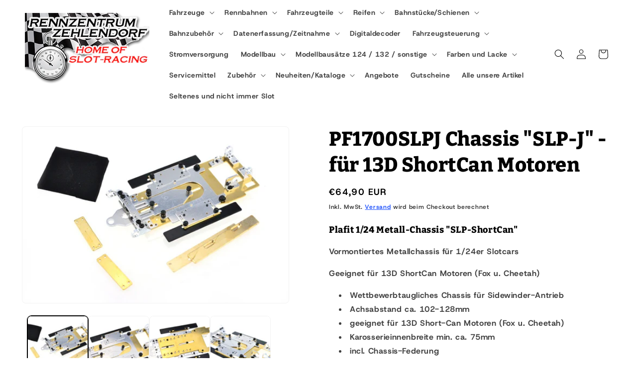

--- FILE ---
content_type: text/html; charset=utf-8
request_url: https://rennzentrum-zehlendorf-shop.de/products/pf1700slpj-chassis-slp-j-fur-13d-shortcan-motoren
body_size: 33765
content:
<!doctype html>
<html class="js" lang="de">
  <head>
    <meta charset="utf-8">
    <meta http-equiv="X-UA-Compatible" content="IE=edge">
    <meta name="viewport" content="width=device-width,initial-scale=1">
    <meta name="theme-color" content="">
    <link rel="canonical" href="https://rennzentrum-zehlendorf-shop.de/products/pf1700slpj-chassis-slp-j-fur-13d-shortcan-motoren"><link rel="preconnect" href="https://fonts.shopifycdn.com" crossorigin><title>
      Plafit PF1700SLPJ Chassis &quot;SLP-J&quot; - für 13D ShortCan Motoren
 &ndash; Rennzentrum-Zehlendorf-Shop </title>

    
      <meta name="description" content="Plafit 1/24 Metall-Chassis &quot;SLP-ShortCan&quot; Vormontiertes Metallchassis für 1/24er Slotcars Geeignet für 13D ShortCan Motoren (Fox u. Cheetah) Wettbewerbtaugliches Chassis für Sidewinder-Antrieb Achsabstand ca. 102-128mm geeignet für 13D Short-Can Motoren (Fox u. Cheetah) Karosserieinnenbreite min. ca. 75mm incl. Chassis">
    

    

<meta property="og:site_name" content="Rennzentrum-Zehlendorf-Shop ">
<meta property="og:url" content="https://rennzentrum-zehlendorf-shop.de/products/pf1700slpj-chassis-slp-j-fur-13d-shortcan-motoren">
<meta property="og:title" content="Plafit PF1700SLPJ Chassis &quot;SLP-J&quot; - für 13D ShortCan Motoren">
<meta property="og:type" content="product">
<meta property="og:description" content="Plafit 1/24 Metall-Chassis &quot;SLP-ShortCan&quot; Vormontiertes Metallchassis für 1/24er Slotcars Geeignet für 13D ShortCan Motoren (Fox u. Cheetah) Wettbewerbtaugliches Chassis für Sidewinder-Antrieb Achsabstand ca. 102-128mm geeignet für 13D Short-Can Motoren (Fox u. Cheetah) Karosserieinnenbreite min. ca. 75mm incl. Chassis"><meta property="og:image" content="http://rennzentrum-zehlendorf-shop.de/cdn/shop/products/PF1700SLPJ.jpg?v=1673002308">
  <meta property="og:image:secure_url" content="https://rennzentrum-zehlendorf-shop.de/cdn/shop/products/PF1700SLPJ.jpg?v=1673002308">
  <meta property="og:image:width" content="1024">
  <meta property="og:image:height" content="678"><meta property="og:price:amount" content="64,90">
  <meta property="og:price:currency" content="EUR"><meta name="twitter:card" content="summary_large_image">
<meta name="twitter:title" content="Plafit PF1700SLPJ Chassis &quot;SLP-J&quot; - für 13D ShortCan Motoren">
<meta name="twitter:description" content="Plafit 1/24 Metall-Chassis &quot;SLP-ShortCan&quot; Vormontiertes Metallchassis für 1/24er Slotcars Geeignet für 13D ShortCan Motoren (Fox u. Cheetah) Wettbewerbtaugliches Chassis für Sidewinder-Antrieb Achsabstand ca. 102-128mm geeignet für 13D Short-Can Motoren (Fox u. Cheetah) Karosserieinnenbreite min. ca. 75mm incl. Chassis">


    <script src="//rennzentrum-zehlendorf-shop.de/cdn/shop/t/3/assets/constants.js?v=132983761750457495441754230961" defer="defer"></script>
    <script src="//rennzentrum-zehlendorf-shop.de/cdn/shop/t/3/assets/pubsub.js?v=25310214064522200911754230962" defer="defer"></script>
    <script src="//rennzentrum-zehlendorf-shop.de/cdn/shop/t/3/assets/global.js?v=7301445359237545521754230961" defer="defer"></script>
    <script src="//rennzentrum-zehlendorf-shop.de/cdn/shop/t/3/assets/details-disclosure.js?v=13653116266235556501754230961" defer="defer"></script>
    <script src="//rennzentrum-zehlendorf-shop.de/cdn/shop/t/3/assets/details-modal.js?v=25581673532751508451754230961" defer="defer"></script>
    <script src="//rennzentrum-zehlendorf-shop.de/cdn/shop/t/3/assets/search-form.js?v=133129549252120666541754230962" defer="defer"></script><script src="//rennzentrum-zehlendorf-shop.de/cdn/shop/t/3/assets/animations.js?v=88693664871331136111754230961" defer="defer"></script><script>window.performance && window.performance.mark && window.performance.mark('shopify.content_for_header.start');</script><meta id="shopify-digital-wallet" name="shopify-digital-wallet" content="/57679413426/digital_wallets/dialog">
<meta name="shopify-checkout-api-token" content="a83d9f759dcd08cb2369bc8944d932fe">
<meta id="in-context-paypal-metadata" data-shop-id="57679413426" data-venmo-supported="false" data-environment="production" data-locale="de_DE" data-paypal-v4="true" data-currency="EUR">
<link rel="alternate" type="application/json+oembed" href="https://rennzentrum-zehlendorf-shop.de/products/pf1700slpj-chassis-slp-j-fur-13d-shortcan-motoren.oembed">
<script async="async" src="/checkouts/internal/preloads.js?locale=de-DE"></script>
<script id="apple-pay-shop-capabilities" type="application/json">{"shopId":57679413426,"countryCode":"DE","currencyCode":"EUR","merchantCapabilities":["supports3DS"],"merchantId":"gid:\/\/shopify\/Shop\/57679413426","merchantName":"Rennzentrum-Zehlendorf-Shop ","requiredBillingContactFields":["postalAddress","email","phone"],"requiredShippingContactFields":["postalAddress","email","phone"],"shippingType":"shipping","supportedNetworks":["visa","maestro","masterCard","amex"],"total":{"type":"pending","label":"Rennzentrum-Zehlendorf-Shop ","amount":"1.00"},"shopifyPaymentsEnabled":true,"supportsSubscriptions":true}</script>
<script id="shopify-features" type="application/json">{"accessToken":"a83d9f759dcd08cb2369bc8944d932fe","betas":["rich-media-storefront-analytics"],"domain":"rennzentrum-zehlendorf-shop.de","predictiveSearch":true,"shopId":57679413426,"locale":"de"}</script>
<script>var Shopify = Shopify || {};
Shopify.shop = "rennzentrum-zehlendorf-shop.myshopify.com";
Shopify.locale = "de";
Shopify.currency = {"active":"EUR","rate":"1.0"};
Shopify.country = "DE";
Shopify.theme = {"name":"Trade","id":180035780875,"schema_name":"Trade","schema_version":"15.4.0","theme_store_id":2699,"role":"main"};
Shopify.theme.handle = "null";
Shopify.theme.style = {"id":null,"handle":null};
Shopify.cdnHost = "rennzentrum-zehlendorf-shop.de/cdn";
Shopify.routes = Shopify.routes || {};
Shopify.routes.root = "/";</script>
<script type="module">!function(o){(o.Shopify=o.Shopify||{}).modules=!0}(window);</script>
<script>!function(o){function n(){var o=[];function n(){o.push(Array.prototype.slice.apply(arguments))}return n.q=o,n}var t=o.Shopify=o.Shopify||{};t.loadFeatures=n(),t.autoloadFeatures=n()}(window);</script>
<script id="shop-js-analytics" type="application/json">{"pageType":"product"}</script>
<script defer="defer" async type="module" src="//rennzentrum-zehlendorf-shop.de/cdn/shopifycloud/shop-js/modules/v2/client.init-shop-cart-sync_XknANqpX.de.esm.js"></script>
<script defer="defer" async type="module" src="//rennzentrum-zehlendorf-shop.de/cdn/shopifycloud/shop-js/modules/v2/chunk.common_DvdeXi9P.esm.js"></script>
<script type="module">
  await import("//rennzentrum-zehlendorf-shop.de/cdn/shopifycloud/shop-js/modules/v2/client.init-shop-cart-sync_XknANqpX.de.esm.js");
await import("//rennzentrum-zehlendorf-shop.de/cdn/shopifycloud/shop-js/modules/v2/chunk.common_DvdeXi9P.esm.js");

  window.Shopify.SignInWithShop?.initShopCartSync?.({"fedCMEnabled":true,"windoidEnabled":true});

</script>
<script id="__st">var __st={"a":57679413426,"offset":3600,"reqid":"635574d7-60cf-4e78-953c-8bc639d371c0-1768921109","pageurl":"rennzentrum-zehlendorf-shop.de\/products\/pf1700slpj-chassis-slp-j-fur-13d-shortcan-motoren","u":"4a2fdaca5c78","p":"product","rtyp":"product","rid":8074985177355};</script>
<script>window.ShopifyPaypalV4VisibilityTracking = true;</script>
<script id="form-persister">!function(){'use strict';const t='contact',e='new_comment',n=[[t,t],['blogs',e],['comments',e],[t,'customer']],o='password',r='form_key',c=['recaptcha-v3-token','g-recaptcha-response','h-captcha-response',o],s=()=>{try{return window.sessionStorage}catch{return}},i='__shopify_v',u=t=>t.elements[r],a=function(){const t=[...n].map((([t,e])=>`form[action*='/${t}']:not([data-nocaptcha='true']) input[name='form_type'][value='${e}']`)).join(',');var e;return e=t,()=>e?[...document.querySelectorAll(e)].map((t=>t.form)):[]}();function m(t){const e=u(t);a().includes(t)&&(!e||!e.value)&&function(t){try{if(!s())return;!function(t){const e=s();if(!e)return;const n=u(t);if(!n)return;const o=n.value;o&&e.removeItem(o)}(t);const e=Array.from(Array(32),(()=>Math.random().toString(36)[2])).join('');!function(t,e){u(t)||t.append(Object.assign(document.createElement('input'),{type:'hidden',name:r})),t.elements[r].value=e}(t,e),function(t,e){const n=s();if(!n)return;const r=[...t.querySelectorAll(`input[type='${o}']`)].map((({name:t})=>t)),u=[...c,...r],a={};for(const[o,c]of new FormData(t).entries())u.includes(o)||(a[o]=c);n.setItem(e,JSON.stringify({[i]:1,action:t.action,data:a}))}(t,e)}catch(e){console.error('failed to persist form',e)}}(t)}const f=t=>{if('true'===t.dataset.persistBound)return;const e=function(t,e){const n=function(t){return'function'==typeof t.submit?t.submit:HTMLFormElement.prototype.submit}(t).bind(t);return function(){let t;return()=>{t||(t=!0,(()=>{try{e(),n()}catch(t){(t=>{console.error('form submit failed',t)})(t)}})(),setTimeout((()=>t=!1),250))}}()}(t,(()=>{m(t)}));!function(t,e){if('function'==typeof t.submit&&'function'==typeof e)try{t.submit=e}catch{}}(t,e),t.addEventListener('submit',(t=>{t.preventDefault(),e()})),t.dataset.persistBound='true'};!function(){function t(t){const e=(t=>{const e=t.target;return e instanceof HTMLFormElement?e:e&&e.form})(t);e&&m(e)}document.addEventListener('submit',t),document.addEventListener('DOMContentLoaded',(()=>{const e=a();for(const t of e)f(t);var n;n=document.body,new window.MutationObserver((t=>{for(const e of t)if('childList'===e.type&&e.addedNodes.length)for(const t of e.addedNodes)1===t.nodeType&&'FORM'===t.tagName&&a().includes(t)&&f(t)})).observe(n,{childList:!0,subtree:!0,attributes:!1}),document.removeEventListener('submit',t)}))}()}();</script>
<script integrity="sha256-4kQ18oKyAcykRKYeNunJcIwy7WH5gtpwJnB7kiuLZ1E=" data-source-attribution="shopify.loadfeatures" defer="defer" src="//rennzentrum-zehlendorf-shop.de/cdn/shopifycloud/storefront/assets/storefront/load_feature-a0a9edcb.js" crossorigin="anonymous"></script>
<script data-source-attribution="shopify.dynamic_checkout.dynamic.init">var Shopify=Shopify||{};Shopify.PaymentButton=Shopify.PaymentButton||{isStorefrontPortableWallets:!0,init:function(){window.Shopify.PaymentButton.init=function(){};var t=document.createElement("script");t.src="https://rennzentrum-zehlendorf-shop.de/cdn/shopifycloud/portable-wallets/latest/portable-wallets.de.js",t.type="module",document.head.appendChild(t)}};
</script>
<script data-source-attribution="shopify.dynamic_checkout.buyer_consent">
  function portableWalletsHideBuyerConsent(e){var t=document.getElementById("shopify-buyer-consent"),n=document.getElementById("shopify-subscription-policy-button");t&&n&&(t.classList.add("hidden"),t.setAttribute("aria-hidden","true"),n.removeEventListener("click",e))}function portableWalletsShowBuyerConsent(e){var t=document.getElementById("shopify-buyer-consent"),n=document.getElementById("shopify-subscription-policy-button");t&&n&&(t.classList.remove("hidden"),t.removeAttribute("aria-hidden"),n.addEventListener("click",e))}window.Shopify?.PaymentButton&&(window.Shopify.PaymentButton.hideBuyerConsent=portableWalletsHideBuyerConsent,window.Shopify.PaymentButton.showBuyerConsent=portableWalletsShowBuyerConsent);
</script>
<script data-source-attribution="shopify.dynamic_checkout.cart.bootstrap">document.addEventListener("DOMContentLoaded",(function(){function t(){return document.querySelector("shopify-accelerated-checkout-cart, shopify-accelerated-checkout")}if(t())Shopify.PaymentButton.init();else{new MutationObserver((function(e,n){t()&&(Shopify.PaymentButton.init(),n.disconnect())})).observe(document.body,{childList:!0,subtree:!0})}}));
</script>
<script id='scb4127' type='text/javascript' async='' src='https://rennzentrum-zehlendorf-shop.de/cdn/shopifycloud/privacy-banner/storefront-banner.js'></script><link id="shopify-accelerated-checkout-styles" rel="stylesheet" media="screen" href="https://rennzentrum-zehlendorf-shop.de/cdn/shopifycloud/portable-wallets/latest/accelerated-checkout-backwards-compat.css" crossorigin="anonymous">
<style id="shopify-accelerated-checkout-cart">
        #shopify-buyer-consent {
  margin-top: 1em;
  display: inline-block;
  width: 100%;
}

#shopify-buyer-consent.hidden {
  display: none;
}

#shopify-subscription-policy-button {
  background: none;
  border: none;
  padding: 0;
  text-decoration: underline;
  font-size: inherit;
  cursor: pointer;
}

#shopify-subscription-policy-button::before {
  box-shadow: none;
}

      </style>
<script id="sections-script" data-sections="header" defer="defer" src="//rennzentrum-zehlendorf-shop.de/cdn/shop/t/3/compiled_assets/scripts.js?v=998"></script>
<script>window.performance && window.performance.mark && window.performance.mark('shopify.content_for_header.end');</script>


    <style data-shopify>
      @font-face {
  font-family: "Host Grotesk";
  font-weight: 700;
  font-style: normal;
  font-display: swap;
  src: url("//rennzentrum-zehlendorf-shop.de/cdn/fonts/host_grotesk/hostgrotesk_n7.1771747ae33192fd008b376c30666d12c046efb9.woff2") format("woff2"),
       url("//rennzentrum-zehlendorf-shop.de/cdn/fonts/host_grotesk/hostgrotesk_n7.00b3ce09d0b5010f6f9433c0655e6eb6077f7943.woff") format("woff");
}

      @font-face {
  font-family: "Host Grotesk";
  font-weight: 700;
  font-style: normal;
  font-display: swap;
  src: url("//rennzentrum-zehlendorf-shop.de/cdn/fonts/host_grotesk/hostgrotesk_n7.1771747ae33192fd008b376c30666d12c046efb9.woff2") format("woff2"),
       url("//rennzentrum-zehlendorf-shop.de/cdn/fonts/host_grotesk/hostgrotesk_n7.00b3ce09d0b5010f6f9433c0655e6eb6077f7943.woff") format("woff");
}

      @font-face {
  font-family: "Host Grotesk";
  font-weight: 700;
  font-style: italic;
  font-display: swap;
  src: url("//rennzentrum-zehlendorf-shop.de/cdn/fonts/host_grotesk/hostgrotesk_i7.82222119551f63bd401811209a9dcaf6478c5905.woff2") format("woff2"),
       url("//rennzentrum-zehlendorf-shop.de/cdn/fonts/host_grotesk/hostgrotesk_i7.edb94cc857ce2103e475b0dcb91148e176b4825f.woff") format("woff");
}

      @font-face {
  font-family: "Host Grotesk";
  font-weight: 700;
  font-style: italic;
  font-display: swap;
  src: url("//rennzentrum-zehlendorf-shop.de/cdn/fonts/host_grotesk/hostgrotesk_i7.82222119551f63bd401811209a9dcaf6478c5905.woff2") format("woff2"),
       url("//rennzentrum-zehlendorf-shop.de/cdn/fonts/host_grotesk/hostgrotesk_i7.edb94cc857ce2103e475b0dcb91148e176b4825f.woff") format("woff");
}

      @font-face {
  font-family: Bitter;
  font-weight: 800;
  font-style: normal;
  font-display: swap;
  src: url("//rennzentrum-zehlendorf-shop.de/cdn/fonts/bitter/bitter_n8.bff6704742ec5ba2af9f9ecac75ea526651fd5b4.woff2") format("woff2"),
       url("//rennzentrum-zehlendorf-shop.de/cdn/fonts/bitter/bitter_n8.c13914429836cd4cc089f7a6c6f5e125f1e0ac24.woff") format("woff");
}


      
        :root,
        .color-scheme-1 {
          --color-background: 255,255,255;
        
          --gradient-background: #ffffff;
        

        

        --color-foreground: 0,0,0;
        --color-background-contrast: 191,191,191;
        --color-shadow: 225,0,255;
        --color-button: 83,119,233;
        --color-button-text: 255,255,255;
        --color-secondary-button: 255,255,255;
        --color-secondary-button-text: 0,59,250;
        --color-link: 0,59,250;
        --color-badge-foreground: 0,0,0;
        --color-badge-background: 255,255,255;
        --color-badge-border: 0,0,0;
        --payment-terms-background-color: rgb(255 255 255);
      }
      
        
        .color-scheme-2 {
          --color-background: 83,139,233;
        
          --gradient-background: #538be9;
        

        

        --color-foreground: 255,255,255;
        --color-background-contrast: 21,76,167;
        --color-shadow: 0,17,40;
        --color-button: 83,139,233;
        --color-button-text: 255,255,255;
        --color-secondary-button: 83,139,233;
        --color-secondary-button-text: 255,255,255;
        --color-link: 255,255,255;
        --color-badge-foreground: 255,255,255;
        --color-badge-background: 83,139,233;
        --color-badge-border: 255,255,255;
        --payment-terms-background-color: rgb(83 139 233);
      }
      
        
        .color-scheme-3 {
          --color-background: 230,230,230;
        
          --gradient-background: #e6e6e6;
        

        

        --color-foreground: 38,38,38;
        --color-background-contrast: 166,166,166;
        --color-shadow: 0,17,40;
        --color-button: 253,253,253;
        --color-button-text: 255,255,255;
        --color-secondary-button: 230,230,230;
        --color-secondary-button-text: 84,72,60;
        --color-link: 84,72,60;
        --color-badge-foreground: 38,38,38;
        --color-badge-background: 230,230,230;
        --color-badge-border: 38,38,38;
        --payment-terms-background-color: rgb(230 230 230);
      }
      
        
        .color-scheme-4 {
          --color-background: 0,107,255;
        
          --gradient-background: #006bff;
        

        

        --color-foreground: 253,253,253;
        --color-background-contrast: 0,53,128;
        --color-shadow: 255,255,255;
        --color-button: 83,139,233;
        --color-button-text: 255,255,255;
        --color-secondary-button: 0,107,255;
        --color-secondary-button-text: 255,255,255;
        --color-link: 255,255,255;
        --color-badge-foreground: 253,253,253;
        --color-badge-background: 0,107,255;
        --color-badge-border: 253,253,253;
        --payment-terms-background-color: rgb(0 107 255);
      }
      
        
        .color-scheme-5 {
          --color-background: 50,56,65;
        
          --gradient-background: #323841;
        

        

        --color-foreground: 255,255,255;
        --color-background-contrast: 61,68,79;
        --color-shadow: 0,17,40;
        --color-button: 183,172,162;
        --color-button-text: 38,38,38;
        --color-secondary-button: 50,56,65;
        --color-secondary-button-text: 255,255,255;
        --color-link: 255,255,255;
        --color-badge-foreground: 255,255,255;
        --color-badge-background: 50,56,65;
        --color-badge-border: 255,255,255;
        --payment-terms-background-color: rgb(50 56 65);
      }
      
        
        .color-scheme-86694603-9834-4a20-bf7f-31dd30518f0e {
          --color-background: 252,0,0;
        
          --gradient-background: #fc0000;
        

        

        --color-foreground: 255,255,255;
        --color-background-contrast: 125,0,0;
        --color-shadow: 225,0,255;
        --color-button: 253,0,0;
        --color-button-text: 0,253,4;
        --color-secondary-button: 252,0,0;
        --color-secondary-button-text: 244,229,0;
        --color-link: 244,229,0;
        --color-badge-foreground: 255,255,255;
        --color-badge-background: 252,0,0;
        --color-badge-border: 255,255,255;
        --payment-terms-background-color: rgb(252 0 0);
      }
      

      body, .color-scheme-1, .color-scheme-2, .color-scheme-3, .color-scheme-4, .color-scheme-5, .color-scheme-86694603-9834-4a20-bf7f-31dd30518f0e {
        color: rgba(var(--color-foreground), 0.75);
        background-color: rgb(var(--color-background));
      }

      :root {
        --font-body-family: "Host Grotesk", sans-serif;
        --font-body-style: normal;
        --font-body-weight: 700;
        --font-body-weight-bold: 1000;

        --font-heading-family: Bitter, serif;
        --font-heading-style: normal;
        --font-heading-weight: 800;

        --font-body-scale: 1.0;
        --font-heading-scale: 1.0;

        --media-padding: px;
        --media-border-opacity: 0.05;
        --media-border-width: 1px;
        --media-radius: 8px;
        --media-shadow-opacity: 0.0;
        --media-shadow-horizontal-offset: 0px;
        --media-shadow-vertical-offset: 4px;
        --media-shadow-blur-radius: 5px;
        --media-shadow-visible: 0;

        --page-width: 150rem;
        --page-width-margin: 0rem;

        --product-card-image-padding: 1.2rem;
        --product-card-corner-radius: 0.8rem;
        --product-card-text-alignment: left;
        --product-card-border-width: 0.0rem;
        --product-card-border-opacity: 0.1;
        --product-card-shadow-opacity: 0.0;
        --product-card-shadow-visible: 0;
        --product-card-shadow-horizontal-offset: 0.0rem;
        --product-card-shadow-vertical-offset: 0.4rem;
        --product-card-shadow-blur-radius: 0.5rem;

        --collection-card-image-padding: 0.0rem;
        --collection-card-corner-radius: 0.8rem;
        --collection-card-text-alignment: left;
        --collection-card-border-width: 0.0rem;
        --collection-card-border-opacity: 0.1;
        --collection-card-shadow-opacity: 0.0;
        --collection-card-shadow-visible: 0;
        --collection-card-shadow-horizontal-offset: 0.0rem;
        --collection-card-shadow-vertical-offset: 0.4rem;
        --collection-card-shadow-blur-radius: 0.5rem;

        --blog-card-image-padding: 0.0rem;
        --blog-card-corner-radius: 0.8rem;
        --blog-card-text-alignment: left;
        --blog-card-border-width: 0.0rem;
        --blog-card-border-opacity: 0.1;
        --blog-card-shadow-opacity: 0.0;
        --blog-card-shadow-visible: 0;
        --blog-card-shadow-horizontal-offset: 0.0rem;
        --blog-card-shadow-vertical-offset: 0.4rem;
        --blog-card-shadow-blur-radius: 0.5rem;

        --badge-corner-radius: 4.0rem;

        --popup-border-width: 1px;
        --popup-border-opacity: 0.1;
        --popup-corner-radius: 8px;
        --popup-shadow-opacity: 0.05;
        --popup-shadow-horizontal-offset: 0px;
        --popup-shadow-vertical-offset: 4px;
        --popup-shadow-blur-radius: 5px;

        --drawer-border-width: 1px;
        --drawer-border-opacity: 0.1;
        --drawer-shadow-opacity: 0.0;
        --drawer-shadow-horizontal-offset: 0px;
        --drawer-shadow-vertical-offset: 4px;
        --drawer-shadow-blur-radius: 5px;

        --spacing-sections-desktop: 0px;
        --spacing-sections-mobile: 0px;

        --grid-desktop-vertical-spacing: 12px;
        --grid-desktop-horizontal-spacing: 12px;
        --grid-mobile-vertical-spacing: 6px;
        --grid-mobile-horizontal-spacing: 6px;

        --text-boxes-border-opacity: 0.1;
        --text-boxes-border-width: 1px;
        --text-boxes-radius: 8px;
        --text-boxes-shadow-opacity: 0.0;
        --text-boxes-shadow-visible: 0;
        --text-boxes-shadow-horizontal-offset: 0px;
        --text-boxes-shadow-vertical-offset: 4px;
        --text-boxes-shadow-blur-radius: 5px;

        --buttons-radius: 6px;
        --buttons-radius-outset: 7px;
        --buttons-border-width: 1px;
        --buttons-border-opacity: 1.0;
        --buttons-shadow-opacity: 0.0;
        --buttons-shadow-visible: 0;
        --buttons-shadow-horizontal-offset: 0px;
        --buttons-shadow-vertical-offset: 4px;
        --buttons-shadow-blur-radius: 5px;
        --buttons-border-offset: 0.3px;

        --inputs-radius: 6px;
        --inputs-border-width: 1px;
        --inputs-border-opacity: 0.55;
        --inputs-shadow-opacity: 0.0;
        --inputs-shadow-horizontal-offset: 0px;
        --inputs-margin-offset: 0px;
        --inputs-shadow-vertical-offset: 0px;
        --inputs-shadow-blur-radius: 5px;
        --inputs-radius-outset: 7px;

        --variant-pills-radius: 40px;
        --variant-pills-border-width: 1px;
        --variant-pills-border-opacity: 0.55;
        --variant-pills-shadow-opacity: 0.0;
        --variant-pills-shadow-horizontal-offset: 0px;
        --variant-pills-shadow-vertical-offset: 4px;
        --variant-pills-shadow-blur-radius: 5px;
      }

      *,
      *::before,
      *::after {
        box-sizing: inherit;
      }

      html {
        box-sizing: border-box;
        font-size: calc(var(--font-body-scale) * 62.5%);
        height: 100%;
      }

      body {
        display: grid;
        grid-template-rows: auto auto 1fr auto;
        grid-template-columns: 100%;
        min-height: 100%;
        margin: 0;
        font-size: 1.5rem;
        letter-spacing: 0.06rem;
        line-height: calc(1 + 0.8 / var(--font-body-scale));
        font-family: var(--font-body-family);
        font-style: var(--font-body-style);
        font-weight: var(--font-body-weight);
      }

      @media screen and (min-width: 750px) {
        body {
          font-size: 1.6rem;
        }
      }
    </style>

    <link href="//rennzentrum-zehlendorf-shop.de/cdn/shop/t/3/assets/base.css?v=159841507637079171801754230961" rel="stylesheet" type="text/css" media="all" />
    <link rel="stylesheet" href="//rennzentrum-zehlendorf-shop.de/cdn/shop/t/3/assets/component-cart-items.css?v=13033300910818915211754230961" media="print" onload="this.media='all'">
      <link rel="preload" as="font" href="//rennzentrum-zehlendorf-shop.de/cdn/fonts/host_grotesk/hostgrotesk_n7.1771747ae33192fd008b376c30666d12c046efb9.woff2" type="font/woff2" crossorigin>
      

      <link rel="preload" as="font" href="//rennzentrum-zehlendorf-shop.de/cdn/fonts/bitter/bitter_n8.bff6704742ec5ba2af9f9ecac75ea526651fd5b4.woff2" type="font/woff2" crossorigin>
      
<link href="//rennzentrum-zehlendorf-shop.de/cdn/shop/t/3/assets/component-localization-form.css?v=170315343355214948141754230961" rel="stylesheet" type="text/css" media="all" />
      <script src="//rennzentrum-zehlendorf-shop.de/cdn/shop/t/3/assets/localization-form.js?v=144176611646395275351754230962" defer="defer"></script><link
        rel="stylesheet"
        href="//rennzentrum-zehlendorf-shop.de/cdn/shop/t/3/assets/component-predictive-search.css?v=118923337488134913561754230961"
        media="print"
        onload="this.media='all'"
      ><script>
      if (Shopify.designMode) {
        document.documentElement.classList.add('shopify-design-mode');
      }
    </script>
  <link href="https://monorail-edge.shopifysvc.com" rel="dns-prefetch">
<script>(function(){if ("sendBeacon" in navigator && "performance" in window) {try {var session_token_from_headers = performance.getEntriesByType('navigation')[0].serverTiming.find(x => x.name == '_s').description;} catch {var session_token_from_headers = undefined;}var session_cookie_matches = document.cookie.match(/_shopify_s=([^;]*)/);var session_token_from_cookie = session_cookie_matches && session_cookie_matches.length === 2 ? session_cookie_matches[1] : "";var session_token = session_token_from_headers || session_token_from_cookie || "";function handle_abandonment_event(e) {var entries = performance.getEntries().filter(function(entry) {return /monorail-edge.shopifysvc.com/.test(entry.name);});if (!window.abandonment_tracked && entries.length === 0) {window.abandonment_tracked = true;var currentMs = Date.now();var navigation_start = performance.timing.navigationStart;var payload = {shop_id: 57679413426,url: window.location.href,navigation_start,duration: currentMs - navigation_start,session_token,page_type: "product"};window.navigator.sendBeacon("https://monorail-edge.shopifysvc.com/v1/produce", JSON.stringify({schema_id: "online_store_buyer_site_abandonment/1.1",payload: payload,metadata: {event_created_at_ms: currentMs,event_sent_at_ms: currentMs}}));}}window.addEventListener('pagehide', handle_abandonment_event);}}());</script>
<script id="web-pixels-manager-setup">(function e(e,d,r,n,o){if(void 0===o&&(o={}),!Boolean(null===(a=null===(i=window.Shopify)||void 0===i?void 0:i.analytics)||void 0===a?void 0:a.replayQueue)){var i,a;window.Shopify=window.Shopify||{};var t=window.Shopify;t.analytics=t.analytics||{};var s=t.analytics;s.replayQueue=[],s.publish=function(e,d,r){return s.replayQueue.push([e,d,r]),!0};try{self.performance.mark("wpm:start")}catch(e){}var l=function(){var e={modern:/Edge?\/(1{2}[4-9]|1[2-9]\d|[2-9]\d{2}|\d{4,})\.\d+(\.\d+|)|Firefox\/(1{2}[4-9]|1[2-9]\d|[2-9]\d{2}|\d{4,})\.\d+(\.\d+|)|Chrom(ium|e)\/(9{2}|\d{3,})\.\d+(\.\d+|)|(Maci|X1{2}).+ Version\/(15\.\d+|(1[6-9]|[2-9]\d|\d{3,})\.\d+)([,.]\d+|)( \(\w+\)|)( Mobile\/\w+|) Safari\/|Chrome.+OPR\/(9{2}|\d{3,})\.\d+\.\d+|(CPU[ +]OS|iPhone[ +]OS|CPU[ +]iPhone|CPU IPhone OS|CPU iPad OS)[ +]+(15[._]\d+|(1[6-9]|[2-9]\d|\d{3,})[._]\d+)([._]\d+|)|Android:?[ /-](13[3-9]|1[4-9]\d|[2-9]\d{2}|\d{4,})(\.\d+|)(\.\d+|)|Android.+Firefox\/(13[5-9]|1[4-9]\d|[2-9]\d{2}|\d{4,})\.\d+(\.\d+|)|Android.+Chrom(ium|e)\/(13[3-9]|1[4-9]\d|[2-9]\d{2}|\d{4,})\.\d+(\.\d+|)|SamsungBrowser\/([2-9]\d|\d{3,})\.\d+/,legacy:/Edge?\/(1[6-9]|[2-9]\d|\d{3,})\.\d+(\.\d+|)|Firefox\/(5[4-9]|[6-9]\d|\d{3,})\.\d+(\.\d+|)|Chrom(ium|e)\/(5[1-9]|[6-9]\d|\d{3,})\.\d+(\.\d+|)([\d.]+$|.*Safari\/(?![\d.]+ Edge\/[\d.]+$))|(Maci|X1{2}).+ Version\/(10\.\d+|(1[1-9]|[2-9]\d|\d{3,})\.\d+)([,.]\d+|)( \(\w+\)|)( Mobile\/\w+|) Safari\/|Chrome.+OPR\/(3[89]|[4-9]\d|\d{3,})\.\d+\.\d+|(CPU[ +]OS|iPhone[ +]OS|CPU[ +]iPhone|CPU IPhone OS|CPU iPad OS)[ +]+(10[._]\d+|(1[1-9]|[2-9]\d|\d{3,})[._]\d+)([._]\d+|)|Android:?[ /-](13[3-9]|1[4-9]\d|[2-9]\d{2}|\d{4,})(\.\d+|)(\.\d+|)|Mobile Safari.+OPR\/([89]\d|\d{3,})\.\d+\.\d+|Android.+Firefox\/(13[5-9]|1[4-9]\d|[2-9]\d{2}|\d{4,})\.\d+(\.\d+|)|Android.+Chrom(ium|e)\/(13[3-9]|1[4-9]\d|[2-9]\d{2}|\d{4,})\.\d+(\.\d+|)|Android.+(UC? ?Browser|UCWEB|U3)[ /]?(15\.([5-9]|\d{2,})|(1[6-9]|[2-9]\d|\d{3,})\.\d+)\.\d+|SamsungBrowser\/(5\.\d+|([6-9]|\d{2,})\.\d+)|Android.+MQ{2}Browser\/(14(\.(9|\d{2,})|)|(1[5-9]|[2-9]\d|\d{3,})(\.\d+|))(\.\d+|)|K[Aa][Ii]OS\/(3\.\d+|([4-9]|\d{2,})\.\d+)(\.\d+|)/},d=e.modern,r=e.legacy,n=navigator.userAgent;return n.match(d)?"modern":n.match(r)?"legacy":"unknown"}(),u="modern"===l?"modern":"legacy",c=(null!=n?n:{modern:"",legacy:""})[u],f=function(e){return[e.baseUrl,"/wpm","/b",e.hashVersion,"modern"===e.buildTarget?"m":"l",".js"].join("")}({baseUrl:d,hashVersion:r,buildTarget:u}),m=function(e){var d=e.version,r=e.bundleTarget,n=e.surface,o=e.pageUrl,i=e.monorailEndpoint;return{emit:function(e){var a=e.status,t=e.errorMsg,s=(new Date).getTime(),l=JSON.stringify({metadata:{event_sent_at_ms:s},events:[{schema_id:"web_pixels_manager_load/3.1",payload:{version:d,bundle_target:r,page_url:o,status:a,surface:n,error_msg:t},metadata:{event_created_at_ms:s}}]});if(!i)return console&&console.warn&&console.warn("[Web Pixels Manager] No Monorail endpoint provided, skipping logging."),!1;try{return self.navigator.sendBeacon.bind(self.navigator)(i,l)}catch(e){}var u=new XMLHttpRequest;try{return u.open("POST",i,!0),u.setRequestHeader("Content-Type","text/plain"),u.send(l),!0}catch(e){return console&&console.warn&&console.warn("[Web Pixels Manager] Got an unhandled error while logging to Monorail."),!1}}}}({version:r,bundleTarget:l,surface:e.surface,pageUrl:self.location.href,monorailEndpoint:e.monorailEndpoint});try{o.browserTarget=l,function(e){var d=e.src,r=e.async,n=void 0===r||r,o=e.onload,i=e.onerror,a=e.sri,t=e.scriptDataAttributes,s=void 0===t?{}:t,l=document.createElement("script"),u=document.querySelector("head"),c=document.querySelector("body");if(l.async=n,l.src=d,a&&(l.integrity=a,l.crossOrigin="anonymous"),s)for(var f in s)if(Object.prototype.hasOwnProperty.call(s,f))try{l.dataset[f]=s[f]}catch(e){}if(o&&l.addEventListener("load",o),i&&l.addEventListener("error",i),u)u.appendChild(l);else{if(!c)throw new Error("Did not find a head or body element to append the script");c.appendChild(l)}}({src:f,async:!0,onload:function(){if(!function(){var e,d;return Boolean(null===(d=null===(e=window.Shopify)||void 0===e?void 0:e.analytics)||void 0===d?void 0:d.initialized)}()){var d=window.webPixelsManager.init(e)||void 0;if(d){var r=window.Shopify.analytics;r.replayQueue.forEach((function(e){var r=e[0],n=e[1],o=e[2];d.publishCustomEvent(r,n,o)})),r.replayQueue=[],r.publish=d.publishCustomEvent,r.visitor=d.visitor,r.initialized=!0}}},onerror:function(){return m.emit({status:"failed",errorMsg:"".concat(f," has failed to load")})},sri:function(e){var d=/^sha384-[A-Za-z0-9+/=]+$/;return"string"==typeof e&&d.test(e)}(c)?c:"",scriptDataAttributes:o}),m.emit({status:"loading"})}catch(e){m.emit({status:"failed",errorMsg:(null==e?void 0:e.message)||"Unknown error"})}}})({shopId: 57679413426,storefrontBaseUrl: "https://rennzentrum-zehlendorf-shop.de",extensionsBaseUrl: "https://extensions.shopifycdn.com/cdn/shopifycloud/web-pixels-manager",monorailEndpoint: "https://monorail-edge.shopifysvc.com/unstable/produce_batch",surface: "storefront-renderer",enabledBetaFlags: ["2dca8a86"],webPixelsConfigList: [{"id":"188711179","eventPayloadVersion":"v1","runtimeContext":"LAX","scriptVersion":"1","type":"CUSTOM","privacyPurposes":["ANALYTICS"],"name":"Google Analytics tag (migrated)"},{"id":"shopify-app-pixel","configuration":"{}","eventPayloadVersion":"v1","runtimeContext":"STRICT","scriptVersion":"0450","apiClientId":"shopify-pixel","type":"APP","privacyPurposes":["ANALYTICS","MARKETING"]},{"id":"shopify-custom-pixel","eventPayloadVersion":"v1","runtimeContext":"LAX","scriptVersion":"0450","apiClientId":"shopify-pixel","type":"CUSTOM","privacyPurposes":["ANALYTICS","MARKETING"]}],isMerchantRequest: false,initData: {"shop":{"name":"Rennzentrum-Zehlendorf-Shop ","paymentSettings":{"currencyCode":"EUR"},"myshopifyDomain":"rennzentrum-zehlendorf-shop.myshopify.com","countryCode":"DE","storefrontUrl":"https:\/\/rennzentrum-zehlendorf-shop.de"},"customer":null,"cart":null,"checkout":null,"productVariants":[{"price":{"amount":64.9,"currencyCode":"EUR"},"product":{"title":"PF1700SLPJ Chassis \"SLP-J\" - für 13D ShortCan Motoren","vendor":"Plafit","id":"8074985177355","untranslatedTitle":"PF1700SLPJ Chassis \"SLP-J\" - für 13D ShortCan Motoren","url":"\/products\/pf1700slpj-chassis-slp-j-fur-13d-shortcan-motoren","type":"gefedertes Fahrwerk"},"id":"43871681151243","image":{"src":"\/\/rennzentrum-zehlendorf-shop.de\/cdn\/shop\/products\/PF1700SLPJ.jpg?v=1673002308"},"sku":"PF1700SLPJ","title":"Default Title","untranslatedTitle":"Default Title"}],"purchasingCompany":null},},"https://rennzentrum-zehlendorf-shop.de/cdn","fcfee988w5aeb613cpc8e4bc33m6693e112",{"modern":"","legacy":""},{"shopId":"57679413426","storefrontBaseUrl":"https:\/\/rennzentrum-zehlendorf-shop.de","extensionBaseUrl":"https:\/\/extensions.shopifycdn.com\/cdn\/shopifycloud\/web-pixels-manager","surface":"storefront-renderer","enabledBetaFlags":"[\"2dca8a86\"]","isMerchantRequest":"false","hashVersion":"fcfee988w5aeb613cpc8e4bc33m6693e112","publish":"custom","events":"[[\"page_viewed\",{}],[\"product_viewed\",{\"productVariant\":{\"price\":{\"amount\":64.9,\"currencyCode\":\"EUR\"},\"product\":{\"title\":\"PF1700SLPJ Chassis \\\"SLP-J\\\" - für 13D ShortCan Motoren\",\"vendor\":\"Plafit\",\"id\":\"8074985177355\",\"untranslatedTitle\":\"PF1700SLPJ Chassis \\\"SLP-J\\\" - für 13D ShortCan Motoren\",\"url\":\"\/products\/pf1700slpj-chassis-slp-j-fur-13d-shortcan-motoren\",\"type\":\"gefedertes Fahrwerk\"},\"id\":\"43871681151243\",\"image\":{\"src\":\"\/\/rennzentrum-zehlendorf-shop.de\/cdn\/shop\/products\/PF1700SLPJ.jpg?v=1673002308\"},\"sku\":\"PF1700SLPJ\",\"title\":\"Default Title\",\"untranslatedTitle\":\"Default Title\"}}]]"});</script><script>
  window.ShopifyAnalytics = window.ShopifyAnalytics || {};
  window.ShopifyAnalytics.meta = window.ShopifyAnalytics.meta || {};
  window.ShopifyAnalytics.meta.currency = 'EUR';
  var meta = {"product":{"id":8074985177355,"gid":"gid:\/\/shopify\/Product\/8074985177355","vendor":"Plafit","type":"gefedertes Fahrwerk","handle":"pf1700slpj-chassis-slp-j-fur-13d-shortcan-motoren","variants":[{"id":43871681151243,"price":6490,"name":"PF1700SLPJ Chassis \"SLP-J\" - für 13D ShortCan Motoren","public_title":null,"sku":"PF1700SLPJ"}],"remote":false},"page":{"pageType":"product","resourceType":"product","resourceId":8074985177355,"requestId":"635574d7-60cf-4e78-953c-8bc639d371c0-1768921109"}};
  for (var attr in meta) {
    window.ShopifyAnalytics.meta[attr] = meta[attr];
  }
</script>
<script class="analytics">
  (function () {
    var customDocumentWrite = function(content) {
      var jquery = null;

      if (window.jQuery) {
        jquery = window.jQuery;
      } else if (window.Checkout && window.Checkout.$) {
        jquery = window.Checkout.$;
      }

      if (jquery) {
        jquery('body').append(content);
      }
    };

    var hasLoggedConversion = function(token) {
      if (token) {
        return document.cookie.indexOf('loggedConversion=' + token) !== -1;
      }
      return false;
    }

    var setCookieIfConversion = function(token) {
      if (token) {
        var twoMonthsFromNow = new Date(Date.now());
        twoMonthsFromNow.setMonth(twoMonthsFromNow.getMonth() + 2);

        document.cookie = 'loggedConversion=' + token + '; expires=' + twoMonthsFromNow;
      }
    }

    var trekkie = window.ShopifyAnalytics.lib = window.trekkie = window.trekkie || [];
    if (trekkie.integrations) {
      return;
    }
    trekkie.methods = [
      'identify',
      'page',
      'ready',
      'track',
      'trackForm',
      'trackLink'
    ];
    trekkie.factory = function(method) {
      return function() {
        var args = Array.prototype.slice.call(arguments);
        args.unshift(method);
        trekkie.push(args);
        return trekkie;
      };
    };
    for (var i = 0; i < trekkie.methods.length; i++) {
      var key = trekkie.methods[i];
      trekkie[key] = trekkie.factory(key);
    }
    trekkie.load = function(config) {
      trekkie.config = config || {};
      trekkie.config.initialDocumentCookie = document.cookie;
      var first = document.getElementsByTagName('script')[0];
      var script = document.createElement('script');
      script.type = 'text/javascript';
      script.onerror = function(e) {
        var scriptFallback = document.createElement('script');
        scriptFallback.type = 'text/javascript';
        scriptFallback.onerror = function(error) {
                var Monorail = {
      produce: function produce(monorailDomain, schemaId, payload) {
        var currentMs = new Date().getTime();
        var event = {
          schema_id: schemaId,
          payload: payload,
          metadata: {
            event_created_at_ms: currentMs,
            event_sent_at_ms: currentMs
          }
        };
        return Monorail.sendRequest("https://" + monorailDomain + "/v1/produce", JSON.stringify(event));
      },
      sendRequest: function sendRequest(endpointUrl, payload) {
        // Try the sendBeacon API
        if (window && window.navigator && typeof window.navigator.sendBeacon === 'function' && typeof window.Blob === 'function' && !Monorail.isIos12()) {
          var blobData = new window.Blob([payload], {
            type: 'text/plain'
          });

          if (window.navigator.sendBeacon(endpointUrl, blobData)) {
            return true;
          } // sendBeacon was not successful

        } // XHR beacon

        var xhr = new XMLHttpRequest();

        try {
          xhr.open('POST', endpointUrl);
          xhr.setRequestHeader('Content-Type', 'text/plain');
          xhr.send(payload);
        } catch (e) {
          console.log(e);
        }

        return false;
      },
      isIos12: function isIos12() {
        return window.navigator.userAgent.lastIndexOf('iPhone; CPU iPhone OS 12_') !== -1 || window.navigator.userAgent.lastIndexOf('iPad; CPU OS 12_') !== -1;
      }
    };
    Monorail.produce('monorail-edge.shopifysvc.com',
      'trekkie_storefront_load_errors/1.1',
      {shop_id: 57679413426,
      theme_id: 180035780875,
      app_name: "storefront",
      context_url: window.location.href,
      source_url: "//rennzentrum-zehlendorf-shop.de/cdn/s/trekkie.storefront.cd680fe47e6c39ca5d5df5f0a32d569bc48c0f27.min.js"});

        };
        scriptFallback.async = true;
        scriptFallback.src = '//rennzentrum-zehlendorf-shop.de/cdn/s/trekkie.storefront.cd680fe47e6c39ca5d5df5f0a32d569bc48c0f27.min.js';
        first.parentNode.insertBefore(scriptFallback, first);
      };
      script.async = true;
      script.src = '//rennzentrum-zehlendorf-shop.de/cdn/s/trekkie.storefront.cd680fe47e6c39ca5d5df5f0a32d569bc48c0f27.min.js';
      first.parentNode.insertBefore(script, first);
    };
    trekkie.load(
      {"Trekkie":{"appName":"storefront","development":false,"defaultAttributes":{"shopId":57679413426,"isMerchantRequest":null,"themeId":180035780875,"themeCityHash":"612289194421818456","contentLanguage":"de","currency":"EUR","eventMetadataId":"76cbedfb-cb26-4c7d-ae71-6e5ffc90101d"},"isServerSideCookieWritingEnabled":true,"monorailRegion":"shop_domain","enabledBetaFlags":["65f19447"]},"Session Attribution":{},"S2S":{"facebookCapiEnabled":false,"source":"trekkie-storefront-renderer","apiClientId":580111}}
    );

    var loaded = false;
    trekkie.ready(function() {
      if (loaded) return;
      loaded = true;

      window.ShopifyAnalytics.lib = window.trekkie;

      var originalDocumentWrite = document.write;
      document.write = customDocumentWrite;
      try { window.ShopifyAnalytics.merchantGoogleAnalytics.call(this); } catch(error) {};
      document.write = originalDocumentWrite;

      window.ShopifyAnalytics.lib.page(null,{"pageType":"product","resourceType":"product","resourceId":8074985177355,"requestId":"635574d7-60cf-4e78-953c-8bc639d371c0-1768921109","shopifyEmitted":true});

      var match = window.location.pathname.match(/checkouts\/(.+)\/(thank_you|post_purchase)/)
      var token = match? match[1]: undefined;
      if (!hasLoggedConversion(token)) {
        setCookieIfConversion(token);
        window.ShopifyAnalytics.lib.track("Viewed Product",{"currency":"EUR","variantId":43871681151243,"productId":8074985177355,"productGid":"gid:\/\/shopify\/Product\/8074985177355","name":"PF1700SLPJ Chassis \"SLP-J\" - für 13D ShortCan Motoren","price":"64.90","sku":"PF1700SLPJ","brand":"Plafit","variant":null,"category":"gefedertes Fahrwerk","nonInteraction":true,"remote":false},undefined,undefined,{"shopifyEmitted":true});
      window.ShopifyAnalytics.lib.track("monorail:\/\/trekkie_storefront_viewed_product\/1.1",{"currency":"EUR","variantId":43871681151243,"productId":8074985177355,"productGid":"gid:\/\/shopify\/Product\/8074985177355","name":"PF1700SLPJ Chassis \"SLP-J\" - für 13D ShortCan Motoren","price":"64.90","sku":"PF1700SLPJ","brand":"Plafit","variant":null,"category":"gefedertes Fahrwerk","nonInteraction":true,"remote":false,"referer":"https:\/\/rennzentrum-zehlendorf-shop.de\/products\/pf1700slpj-chassis-slp-j-fur-13d-shortcan-motoren"});
      }
    });


        var eventsListenerScript = document.createElement('script');
        eventsListenerScript.async = true;
        eventsListenerScript.src = "//rennzentrum-zehlendorf-shop.de/cdn/shopifycloud/storefront/assets/shop_events_listener-3da45d37.js";
        document.getElementsByTagName('head')[0].appendChild(eventsListenerScript);

})();</script>
  <script>
  if (!window.ga || (window.ga && typeof window.ga !== 'function')) {
    window.ga = function ga() {
      (window.ga.q = window.ga.q || []).push(arguments);
      if (window.Shopify && window.Shopify.analytics && typeof window.Shopify.analytics.publish === 'function') {
        window.Shopify.analytics.publish("ga_stub_called", {}, {sendTo: "google_osp_migration"});
      }
      console.error("Shopify's Google Analytics stub called with:", Array.from(arguments), "\nSee https://help.shopify.com/manual/promoting-marketing/pixels/pixel-migration#google for more information.");
    };
    if (window.Shopify && window.Shopify.analytics && typeof window.Shopify.analytics.publish === 'function') {
      window.Shopify.analytics.publish("ga_stub_initialized", {}, {sendTo: "google_osp_migration"});
    }
  }
</script>
<script
  defer
  src="https://rennzentrum-zehlendorf-shop.de/cdn/shopifycloud/perf-kit/shopify-perf-kit-3.0.4.min.js"
  data-application="storefront-renderer"
  data-shop-id="57679413426"
  data-render-region="gcp-us-east1"
  data-page-type="product"
  data-theme-instance-id="180035780875"
  data-theme-name="Trade"
  data-theme-version="15.4.0"
  data-monorail-region="shop_domain"
  data-resource-timing-sampling-rate="10"
  data-shs="true"
  data-shs-beacon="true"
  data-shs-export-with-fetch="true"
  data-shs-logs-sample-rate="1"
  data-shs-beacon-endpoint="https://rennzentrum-zehlendorf-shop.de/api/collect"
></script>
</head>

  <body class="gradient animate--hover-default">
    <a class="skip-to-content-link button visually-hidden" href="#MainContent">
      Direkt zum Inhalt
    </a><!-- BEGIN sections: header-group -->
<div id="shopify-section-sections--25152700907787__announcement-bar" class="shopify-section shopify-section-group-header-group announcement-bar-section"><link href="//rennzentrum-zehlendorf-shop.de/cdn/shop/t/3/assets/component-slideshow.css?v=17933591812325749411754230961" rel="stylesheet" type="text/css" media="all" />
<link href="//rennzentrum-zehlendorf-shop.de/cdn/shop/t/3/assets/component-slider.css?v=14039311878856620671754230961" rel="stylesheet" type="text/css" media="all" />


<div
  class="utility-bar color-scheme-2 gradient"
>
  <div class="page-width utility-bar__grid"><div class="localization-wrapper">
</div>
  </div>
</div>


</div><div id="shopify-section-sections--25152700907787__header" class="shopify-section shopify-section-group-header-group section-header"><link rel="stylesheet" href="//rennzentrum-zehlendorf-shop.de/cdn/shop/t/3/assets/component-list-menu.css?v=151968516119678728991754230961" media="print" onload="this.media='all'">
<link rel="stylesheet" href="//rennzentrum-zehlendorf-shop.de/cdn/shop/t/3/assets/component-search.css?v=165164710990765432851754230961" media="print" onload="this.media='all'">
<link rel="stylesheet" href="//rennzentrum-zehlendorf-shop.de/cdn/shop/t/3/assets/component-menu-drawer.css?v=147478906057189667651754230961" media="print" onload="this.media='all'">
<link rel="stylesheet" href="//rennzentrum-zehlendorf-shop.de/cdn/shop/t/3/assets/component-cart-notification.css?v=54116361853792938221754230961" media="print" onload="this.media='all'"><link rel="stylesheet" href="//rennzentrum-zehlendorf-shop.de/cdn/shop/t/3/assets/component-price.css?v=47596247576480123001754230961" media="print" onload="this.media='all'"><style>
  header-drawer {
    justify-self: start;
    margin-left: -1.2rem;
  }@media screen and (min-width: 990px) {
      header-drawer {
        display: none;
      }
    }.menu-drawer-container {
    display: flex;
  }

  .list-menu {
    list-style: none;
    padding: 0;
    margin: 0;
  }

  .list-menu--inline {
    display: inline-flex;
    flex-wrap: wrap;
  }

  summary.list-menu__item {
    padding-right: 2.7rem;
  }

  .list-menu__item {
    display: flex;
    align-items: center;
    line-height: calc(1 + 0.3 / var(--font-body-scale));
  }

  .list-menu__item--link {
    text-decoration: none;
    padding-bottom: 1rem;
    padding-top: 1rem;
    line-height: calc(1 + 0.8 / var(--font-body-scale));
  }

  @media screen and (min-width: 750px) {
    .list-menu__item--link {
      padding-bottom: 0.5rem;
      padding-top: 0.5rem;
    }
  }
</style><style data-shopify>.header {
    padding: 2px 3rem 2px 3rem;
  }

  .section-header {
    position: sticky; /* This is for fixing a Safari z-index issue. PR #2147 */
    margin-bottom: 0px;
  }

  @media screen and (min-width: 750px) {
    .section-header {
      margin-bottom: 0px;
    }
  }

  @media screen and (min-width: 990px) {
    .header {
      padding-top: 4px;
      padding-bottom: 4px;
    }
  }</style><script src="//rennzentrum-zehlendorf-shop.de/cdn/shop/t/3/assets/cart-notification.js?v=133508293167896966491754230961" defer="defer"></script>

<div  class="header-wrapper color-scheme-1 gradient"><header class="header header--middle-left header--mobile-left page-width header--has-menu header--has-account">

<header-drawer data-breakpoint="tablet">
  <details id="Details-menu-drawer-container" class="menu-drawer-container">
    <summary
      class="header__icon header__icon--menu header__icon--summary link focus-inset"
      aria-label="Menü"
    >
      <span><svg xmlns="http://www.w3.org/2000/svg" fill="none" class="icon icon-hamburger" viewBox="0 0 18 16"><path fill="currentColor" d="M1 .5a.5.5 0 1 0 0 1h15.71a.5.5 0 0 0 0-1zM.5 8a.5.5 0 0 1 .5-.5h15.71a.5.5 0 0 1 0 1H1A.5.5 0 0 1 .5 8m0 7a.5.5 0 0 1 .5-.5h15.71a.5.5 0 0 1 0 1H1a.5.5 0 0 1-.5-.5"/></svg>
<svg xmlns="http://www.w3.org/2000/svg" fill="none" class="icon icon-close" viewBox="0 0 18 17"><path fill="currentColor" d="M.865 15.978a.5.5 0 0 0 .707.707l7.433-7.431 7.579 7.282a.501.501 0 0 0 .846-.37.5.5 0 0 0-.153-.351L9.712 8.546l7.417-7.416a.5.5 0 1 0-.707-.708L8.991 7.853 1.413.573a.5.5 0 1 0-.693.72l7.563 7.268z"/></svg>
</span>
    </summary>
    <div id="menu-drawer" class="gradient menu-drawer motion-reduce color-scheme-1">
      <div class="menu-drawer__inner-container">
        <div class="menu-drawer__navigation-container">
          <nav class="menu-drawer__navigation">
            <ul class="menu-drawer__menu has-submenu list-menu" role="list"><li><details id="Details-menu-drawer-menu-item-1">
                      <summary
                        id="HeaderDrawer-fahrzeuge"
                        class="menu-drawer__menu-item list-menu__item link link--text focus-inset"
                      >
                        Fahrzeuge
                        <span class="svg-wrapper"><svg xmlns="http://www.w3.org/2000/svg" fill="none" class="icon icon-arrow" viewBox="0 0 14 10"><path fill="currentColor" fill-rule="evenodd" d="M8.537.808a.5.5 0 0 1 .817-.162l4 4a.5.5 0 0 1 0 .708l-4 4a.5.5 0 1 1-.708-.708L11.793 5.5H1a.5.5 0 0 1 0-1h10.793L8.646 1.354a.5.5 0 0 1-.109-.546" clip-rule="evenodd"/></svg>
</span>
                        <span class="svg-wrapper"><svg class="icon icon-caret" viewBox="0 0 10 6"><path fill="currentColor" fill-rule="evenodd" d="M9.354.646a.5.5 0 0 0-.708 0L5 4.293 1.354.646a.5.5 0 0 0-.708.708l4 4a.5.5 0 0 0 .708 0l4-4a.5.5 0 0 0 0-.708" clip-rule="evenodd"/></svg>
</span>
                      </summary>
                      <div
                        id="link-fahrzeuge"
                        class="menu-drawer__submenu has-submenu gradient motion-reduce"
                        tabindex="-1"
                      >
                        <div class="menu-drawer__inner-submenu">
                          <button class="menu-drawer__close-button link link--text focus-inset" aria-expanded="true">
                            <span class="svg-wrapper"><svg xmlns="http://www.w3.org/2000/svg" fill="none" class="icon icon-arrow" viewBox="0 0 14 10"><path fill="currentColor" fill-rule="evenodd" d="M8.537.808a.5.5 0 0 1 .817-.162l4 4a.5.5 0 0 1 0 .708l-4 4a.5.5 0 1 1-.708-.708L11.793 5.5H1a.5.5 0 0 1 0-1h10.793L8.646 1.354a.5.5 0 0 1-.109-.546" clip-rule="evenodd"/></svg>
</span>
                            Fahrzeuge
                          </button>
                          <ul class="menu-drawer__menu list-menu" role="list" tabindex="-1"><li><a
                                    id="HeaderDrawer-fahrzeuge-autoart-124"
                                    href="/collections/fahrzeuge-autoart-124"
                                    class="menu-drawer__menu-item link link--text list-menu__item focus-inset"
                                    
                                  >
                                    AutoArt 124
                                  </a></li><li><a
                                    id="HeaderDrawer-fahrzeuge-autoart-132"
                                    href="/collections/fahrzeuge-autoart-1-32"
                                    class="menu-drawer__menu-item link link--text list-menu__item focus-inset"
                                    
                                  >
                                    AutoArt 132
                                  </a></li><li><a
                                    id="HeaderDrawer-fahrzeuge-avant-slot-132"
                                    href="/collections/fahrzeuge-avant-slot"
                                    class="menu-drawer__menu-item link link--text list-menu__item focus-inset"
                                    
                                  >
                                    Avant Slot 132
                                  </a></li><li><a
                                    id="HeaderDrawer-fahrzeuge-brm-tts-124"
                                    href="/collections/fahrzeuge-brm"
                                    class="menu-drawer__menu-item link link--text list-menu__item focus-inset"
                                    
                                  >
                                    BRM/TTS 124
                                  </a></li><li><a
                                    id="HeaderDrawer-fahrzeuge-carrera-digital-124"
                                    href="/collections/carrera-digital-125"
                                    class="menu-drawer__menu-item link link--text list-menu__item focus-inset"
                                    
                                  >
                                    Carrera Digital 124
                                  </a></li><li><a
                                    id="HeaderDrawer-fahrzeuge-carrera-digital-132"
                                    href="/collections/carrera-digital-132"
                                    class="menu-drawer__menu-item link link--text list-menu__item focus-inset"
                                    
                                  >
                                    Carrera Digital 132
                                  </a></li><li><a
                                    id="HeaderDrawer-fahrzeuge-carrera-evolution"
                                    href="/collections/carrera-evolution-1"
                                    class="menu-drawer__menu-item link link--text list-menu__item focus-inset"
                                    
                                  >
                                    Carrera Evolution
                                  </a></li><li><a
                                    id="HeaderDrawer-fahrzeuge-carrera-1-first"
                                    href="/collections/fahrzeuge-carrera-1-first"
                                    class="menu-drawer__menu-item link link--text list-menu__item focus-inset"
                                    
                                  >
                                    Carrera 1. First
                                  </a></li><li><a
                                    id="HeaderDrawer-fahrzeuge-carrera-go-go-plus-digital-143"
                                    href="/collections/carrera-go-go-plus-digital-144"
                                    class="menu-drawer__menu-item link link--text list-menu__item focus-inset"
                                    
                                  >
                                    Carrera GO!!!/GO!!!Plus/Digital 143
                                  </a></li><li><a
                                    id="HeaderDrawer-fahrzeuge-fly-flyslot-132"
                                    href="/collections/fahrzeuge-fly-flyslot-132"
                                    class="menu-drawer__menu-item link link--text list-menu__item focus-inset"
                                    
                                  >
                                    Fly/FlySlot 132
                                  </a></li><li><a
                                    id="HeaderDrawer-fahrzeuge-nsr-132"
                                    href="/collections/fahrzeuge-nsr"
                                    class="menu-drawer__menu-item link link--text list-menu__item focus-inset"
                                    
                                  >
                                    NSR 132
                                  </a></li><li><a
                                    id="HeaderDrawer-fahrzeuge-policar-132"
                                    href="/collections/fahrzeuge-policar"
                                    class="menu-drawer__menu-item link link--text list-menu__item focus-inset"
                                    
                                  >
                                    Policar 132
                                  </a></li><li><a
                                    id="HeaderDrawer-fahrzeuge-revell-132"
                                    href="/collections/fahrzeuge-revell-132"
                                    class="menu-drawer__menu-item link link--text list-menu__item focus-inset"
                                    
                                  >
                                    Revell 132
                                  </a></li><li><a
                                    id="HeaderDrawer-fahrzeuge-revoslot-132"
                                    href="/collections/fahrzeuge-revoslot"
                                    class="menu-drawer__menu-item link link--text list-menu__item focus-inset"
                                    
                                  >
                                    RevoSlot 132
                                  </a></li><li><a
                                    id="HeaderDrawer-fahrzeuge-scaleauto-124"
                                    href="/collections/fahrzeuge-scaleauto-124"
                                    class="menu-drawer__menu-item link link--text list-menu__item focus-inset"
                                    
                                  >
                                    Scaleauto 124
                                  </a></li><li><a
                                    id="HeaderDrawer-fahrzeuge-scalextric-132"
                                    href="/collections/fahrzeuge-scalextric"
                                    class="menu-drawer__menu-item link link--text list-menu__item focus-inset"
                                    
                                  >
                                    Scalextric 132
                                  </a></li><li><a
                                    id="HeaderDrawer-fahrzeuge-scalextric-digital-132"
                                    href="/collections/scalextric-digital-2"
                                    class="menu-drawer__menu-item link link--text list-menu__item focus-inset"
                                    
                                  >
                                    Scalextric Digital 132
                                  </a></li><li><a
                                    id="HeaderDrawer-fahrzeuge-scx-132"
                                    href="/collections/fahrzeuge-scx"
                                    class="menu-drawer__menu-item link link--text list-menu__item focus-inset"
                                    
                                  >
                                    SCX 132
                                  </a></li><li><a
                                    id="HeaderDrawer-fahrzeuge-slot-it-132"
                                    href="/collections/fahrzeuge-slot-it"
                                    class="menu-drawer__menu-item link link--text list-menu__item focus-inset"
                                    
                                  >
                                    Slot.it 132
                                  </a></li><li><a
                                    id="HeaderDrawer-fahrzeuge-src-132"
                                    href="/collections/fahrzeuge-src"
                                    class="menu-drawer__menu-item link link--text list-menu__item focus-inset"
                                    
                                  >
                                    SRC 132
                                  </a></li><li><a
                                    id="HeaderDrawer-fahrzeuge-standmodelle"
                                    href="/collections/standmodelle"
                                    class="menu-drawer__menu-item link link--text list-menu__item focus-inset"
                                    
                                  >
                                    Standmodelle
                                  </a></li></ul>
                        </div>
                      </div>
                    </details></li><li><details id="Details-menu-drawer-menu-item-2">
                      <summary
                        id="HeaderDrawer-rennbahnen"
                        class="menu-drawer__menu-item list-menu__item link link--text focus-inset"
                      >
                        Rennbahnen
                        <span class="svg-wrapper"><svg xmlns="http://www.w3.org/2000/svg" fill="none" class="icon icon-arrow" viewBox="0 0 14 10"><path fill="currentColor" fill-rule="evenodd" d="M8.537.808a.5.5 0 0 1 .817-.162l4 4a.5.5 0 0 1 0 .708l-4 4a.5.5 0 1 1-.708-.708L11.793 5.5H1a.5.5 0 0 1 0-1h10.793L8.646 1.354a.5.5 0 0 1-.109-.546" clip-rule="evenodd"/></svg>
</span>
                        <span class="svg-wrapper"><svg class="icon icon-caret" viewBox="0 0 10 6"><path fill="currentColor" fill-rule="evenodd" d="M9.354.646a.5.5 0 0 0-.708 0L5 4.293 1.354.646a.5.5 0 0 0-.708.708l4 4a.5.5 0 0 0 .708 0l4-4a.5.5 0 0 0 0-.708" clip-rule="evenodd"/></svg>
</span>
                      </summary>
                      <div
                        id="link-rennbahnen"
                        class="menu-drawer__submenu has-submenu gradient motion-reduce"
                        tabindex="-1"
                      >
                        <div class="menu-drawer__inner-submenu">
                          <button class="menu-drawer__close-button link link--text focus-inset" aria-expanded="true">
                            <span class="svg-wrapper"><svg xmlns="http://www.w3.org/2000/svg" fill="none" class="icon icon-arrow" viewBox="0 0 14 10"><path fill="currentColor" fill-rule="evenodd" d="M8.537.808a.5.5 0 0 1 .817-.162l4 4a.5.5 0 0 1 0 .708l-4 4a.5.5 0 1 1-.708-.708L11.793 5.5H1a.5.5 0 0 1 0-1h10.793L8.646 1.354a.5.5 0 0 1-.109-.546" clip-rule="evenodd"/></svg>
</span>
                            Rennbahnen
                          </button>
                          <ul class="menu-drawer__menu list-menu" role="list" tabindex="-1"><li><details id="Details-menu-drawer-rennbahnen-autorennbahnen">
                                    <summary
                                      id="HeaderDrawer-rennbahnen-autorennbahnen"
                                      class="menu-drawer__menu-item link link--text list-menu__item focus-inset"
                                    >
                                      Autorennbahnen
                                      <span class="svg-wrapper"><svg xmlns="http://www.w3.org/2000/svg" fill="none" class="icon icon-arrow" viewBox="0 0 14 10"><path fill="currentColor" fill-rule="evenodd" d="M8.537.808a.5.5 0 0 1 .817-.162l4 4a.5.5 0 0 1 0 .708l-4 4a.5.5 0 1 1-.708-.708L11.793 5.5H1a.5.5 0 0 1 0-1h10.793L8.646 1.354a.5.5 0 0 1-.109-.546" clip-rule="evenodd"/></svg>
</span>
                                      <span class="svg-wrapper"><svg class="icon icon-caret" viewBox="0 0 10 6"><path fill="currentColor" fill-rule="evenodd" d="M9.354.646a.5.5 0 0 0-.708 0L5 4.293 1.354.646a.5.5 0 0 0-.708.708l4 4a.5.5 0 0 0 .708 0l4-4a.5.5 0 0 0 0-.708" clip-rule="evenodd"/></svg>
</span>
                                    </summary>
                                    <div
                                      id="childlink-autorennbahnen"
                                      class="menu-drawer__submenu has-submenu gradient motion-reduce"
                                    >
                                      <button
                                        class="menu-drawer__close-button link link--text focus-inset"
                                        aria-expanded="true"
                                      >
                                        <span class="svg-wrapper"><svg xmlns="http://www.w3.org/2000/svg" fill="none" class="icon icon-arrow" viewBox="0 0 14 10"><path fill="currentColor" fill-rule="evenodd" d="M8.537.808a.5.5 0 0 1 .817-.162l4 4a.5.5 0 0 1 0 .708l-4 4a.5.5 0 1 1-.708-.708L11.793 5.5H1a.5.5 0 0 1 0-1h10.793L8.646 1.354a.5.5 0 0 1-.109-.546" clip-rule="evenodd"/></svg>
</span>
                                        Autorennbahnen
                                      </button>
                                      <ul
                                        class="menu-drawer__menu list-menu"
                                        role="list"
                                        tabindex="-1"
                                      ><li>
                                            <a
                                              id="HeaderDrawer-rennbahnen-autorennbahnen-carrera-digital-124"
                                              href="/collections/autorennbahnen-digital-124"
                                              class="menu-drawer__menu-item link link--text list-menu__item focus-inset"
                                              
                                            >
                                              Carrera Digital 124
                                            </a>
                                          </li><li>
                                            <a
                                              id="HeaderDrawer-rennbahnen-autorennbahnen-carrera-digital-132"
                                              href="/collections/autorennbahnen-digital-132"
                                              class="menu-drawer__menu-item link link--text list-menu__item focus-inset"
                                              
                                            >
                                              Carrera Digital 132
                                            </a>
                                          </li><li>
                                            <a
                                              id="HeaderDrawer-rennbahnen-autorennbahnen-carrera-evolution-132"
                                              href="/collections/autorennbahnen-analog-132"
                                              class="menu-drawer__menu-item link link--text list-menu__item focus-inset"
                                              
                                            >
                                              Carrera Evolution 132
                                            </a>
                                          </li><li>
                                            <a
                                              id="HeaderDrawer-rennbahnen-autorennbahnen-scalextric-analog-132"
                                              href="/collections/rennbahnen-scalextric-analog-132"
                                              class="menu-drawer__menu-item link link--text list-menu__item focus-inset"
                                              
                                            >
                                              Scalextric Analog 132
                                            </a>
                                          </li><li>
                                            <a
                                              id="HeaderDrawer-rennbahnen-autorennbahnen-scx-analog-132"
                                              href="/collections/rennbahnen-scx"
                                              class="menu-drawer__menu-item link link--text list-menu__item focus-inset"
                                              
                                            >
                                              SCX Analog 132
                                            </a>
                                          </li><li>
                                            <a
                                              id="HeaderDrawer-rennbahnen-autorennbahnen-carrera-go-143"
                                              href="/collections/rennbahnen-143"
                                              class="menu-drawer__menu-item link link--text list-menu__item focus-inset"
                                              
                                            >
                                              Carrera Go/143
                                            </a>
                                          </li><li>
                                            <a
                                              id="HeaderDrawer-rennbahnen-autorennbahnen-carrera-1-first"
                                              href="/collections/rennbahnen-carrera-1-first"
                                              class="menu-drawer__menu-item link link--text list-menu__item focus-inset"
                                              
                                            >
                                              Carrera 1. First
                                            </a>
                                          </li></ul>
                                    </div>
                                  </details></li></ul>
                        </div>
                      </div>
                    </details></li><li><details id="Details-menu-drawer-menu-item-3">
                      <summary
                        id="HeaderDrawer-fahrzeugteile"
                        class="menu-drawer__menu-item list-menu__item link link--text focus-inset"
                      >
                        Fahrzeugteile
                        <span class="svg-wrapper"><svg xmlns="http://www.w3.org/2000/svg" fill="none" class="icon icon-arrow" viewBox="0 0 14 10"><path fill="currentColor" fill-rule="evenodd" d="M8.537.808a.5.5 0 0 1 .817-.162l4 4a.5.5 0 0 1 0 .708l-4 4a.5.5 0 1 1-.708-.708L11.793 5.5H1a.5.5 0 0 1 0-1h10.793L8.646 1.354a.5.5 0 0 1-.109-.546" clip-rule="evenodd"/></svg>
</span>
                        <span class="svg-wrapper"><svg class="icon icon-caret" viewBox="0 0 10 6"><path fill="currentColor" fill-rule="evenodd" d="M9.354.646a.5.5 0 0 0-.708 0L5 4.293 1.354.646a.5.5 0 0 0-.708.708l4 4a.5.5 0 0 0 .708 0l4-4a.5.5 0 0 0 0-.708" clip-rule="evenodd"/></svg>
</span>
                      </summary>
                      <div
                        id="link-fahrzeugteile"
                        class="menu-drawer__submenu has-submenu gradient motion-reduce"
                        tabindex="-1"
                      >
                        <div class="menu-drawer__inner-submenu">
                          <button class="menu-drawer__close-button link link--text focus-inset" aria-expanded="true">
                            <span class="svg-wrapper"><svg xmlns="http://www.w3.org/2000/svg" fill="none" class="icon icon-arrow" viewBox="0 0 14 10"><path fill="currentColor" fill-rule="evenodd" d="M8.537.808a.5.5 0 0 1 .817-.162l4 4a.5.5 0 0 1 0 .708l-4 4a.5.5 0 1 1-.708-.708L11.793 5.5H1a.5.5 0 0 1 0-1h10.793L8.646 1.354a.5.5 0 0 1-.109-.546" clip-rule="evenodd"/></svg>
</span>
                            Fahrzeugteile
                          </button>
                          <ul class="menu-drawer__menu list-menu" role="list" tabindex="-1"><li><details id="Details-menu-drawer-fahrzeugteile-fahrwerke">
                                    <summary
                                      id="HeaderDrawer-fahrzeugteile-fahrwerke"
                                      class="menu-drawer__menu-item link link--text list-menu__item focus-inset"
                                    >
                                      Fahrwerke
                                      <span class="svg-wrapper"><svg xmlns="http://www.w3.org/2000/svg" fill="none" class="icon icon-arrow" viewBox="0 0 14 10"><path fill="currentColor" fill-rule="evenodd" d="M8.537.808a.5.5 0 0 1 .817-.162l4 4a.5.5 0 0 1 0 .708l-4 4a.5.5 0 1 1-.708-.708L11.793 5.5H1a.5.5 0 0 1 0-1h10.793L8.646 1.354a.5.5 0 0 1-.109-.546" clip-rule="evenodd"/></svg>
</span>
                                      <span class="svg-wrapper"><svg class="icon icon-caret" viewBox="0 0 10 6"><path fill="currentColor" fill-rule="evenodd" d="M9.354.646a.5.5 0 0 0-.708 0L5 4.293 1.354.646a.5.5 0 0 0-.708.708l4 4a.5.5 0 0 0 .708 0l4-4a.5.5 0 0 0 0-.708" clip-rule="evenodd"/></svg>
</span>
                                    </summary>
                                    <div
                                      id="childlink-fahrwerke"
                                      class="menu-drawer__submenu has-submenu gradient motion-reduce"
                                    >
                                      <button
                                        class="menu-drawer__close-button link link--text focus-inset"
                                        aria-expanded="true"
                                      >
                                        <span class="svg-wrapper"><svg xmlns="http://www.w3.org/2000/svg" fill="none" class="icon icon-arrow" viewBox="0 0 14 10"><path fill="currentColor" fill-rule="evenodd" d="M8.537.808a.5.5 0 0 1 .817-.162l4 4a.5.5 0 0 1 0 .708l-4 4a.5.5 0 1 1-.708-.708L11.793 5.5H1a.5.5 0 0 1 0-1h10.793L8.646 1.354a.5.5 0 0 1-.109-.546" clip-rule="evenodd"/></svg>
</span>
                                        Fahrwerke
                                      </button>
                                      <ul
                                        class="menu-drawer__menu list-menu"
                                        role="list"
                                        tabindex="-1"
                                      ><li>
                                            <a
                                              id="HeaderDrawer-fahrzeugteile-fahrwerke-fahrwerke-1-24"
                                              href="/collections/fahrwerke-1-24"
                                              class="menu-drawer__menu-item link link--text list-menu__item focus-inset"
                                              
                                            >
                                              Fahrwerke 1:24
                                            </a>
                                          </li><li>
                                            <a
                                              id="HeaderDrawer-fahrzeugteile-fahrwerke-fahrwerke-1-32"
                                              href="/collections/fahrwerke-1-32"
                                              class="menu-drawer__menu-item link link--text list-menu__item focus-inset"
                                              
                                            >
                                              Fahrwerke 1:32
                                            </a>
                                          </li></ul>
                                    </div>
                                  </details></li><li><details id="Details-menu-drawer-fahrzeugteile-fahrwerkszubehor">
                                    <summary
                                      id="HeaderDrawer-fahrzeugteile-fahrwerkszubehor"
                                      class="menu-drawer__menu-item link link--text list-menu__item focus-inset"
                                    >
                                      Fahrwerkszubehör
                                      <span class="svg-wrapper"><svg xmlns="http://www.w3.org/2000/svg" fill="none" class="icon icon-arrow" viewBox="0 0 14 10"><path fill="currentColor" fill-rule="evenodd" d="M8.537.808a.5.5 0 0 1 .817-.162l4 4a.5.5 0 0 1 0 .708l-4 4a.5.5 0 1 1-.708-.708L11.793 5.5H1a.5.5 0 0 1 0-1h10.793L8.646 1.354a.5.5 0 0 1-.109-.546" clip-rule="evenodd"/></svg>
</span>
                                      <span class="svg-wrapper"><svg class="icon icon-caret" viewBox="0 0 10 6"><path fill="currentColor" fill-rule="evenodd" d="M9.354.646a.5.5 0 0 0-.708 0L5 4.293 1.354.646a.5.5 0 0 0-.708.708l4 4a.5.5 0 0 0 .708 0l4-4a.5.5 0 0 0 0-.708" clip-rule="evenodd"/></svg>
</span>
                                    </summary>
                                    <div
                                      id="childlink-fahrwerkszubehor"
                                      class="menu-drawer__submenu has-submenu gradient motion-reduce"
                                    >
                                      <button
                                        class="menu-drawer__close-button link link--text focus-inset"
                                        aria-expanded="true"
                                      >
                                        <span class="svg-wrapper"><svg xmlns="http://www.w3.org/2000/svg" fill="none" class="icon icon-arrow" viewBox="0 0 14 10"><path fill="currentColor" fill-rule="evenodd" d="M8.537.808a.5.5 0 0 1 .817-.162l4 4a.5.5 0 0 1 0 .708l-4 4a.5.5 0 1 1-.708-.708L11.793 5.5H1a.5.5 0 0 1 0-1h10.793L8.646 1.354a.5.5 0 0 1-.109-.546" clip-rule="evenodd"/></svg>
</span>
                                        Fahrwerkszubehör
                                      </button>
                                      <ul
                                        class="menu-drawer__menu list-menu"
                                        role="list"
                                        tabindex="-1"
                                      ><li>
                                            <a
                                              id="HeaderDrawer-fahrzeugteile-fahrwerkszubehor-achsen"
                                              href="/collections/achsen"
                                              class="menu-drawer__menu-item link link--text list-menu__item focus-inset"
                                              
                                            >
                                              Achsen
                                            </a>
                                          </li><li>
                                            <a
                                              id="HeaderDrawer-fahrzeugteile-fahrwerkszubehor-achsen-sets"
                                              href="/collections/achsen-sets"
                                              class="menu-drawer__menu-item link link--text list-menu__item focus-inset"
                                              
                                            >
                                              Achsen-Sets
                                            </a>
                                          </li><li>
                                            <a
                                              id="HeaderDrawer-fahrzeugteile-fahrwerkszubehor-achsdistanzen"
                                              href="/collections/achsdistanzen"
                                              class="menu-drawer__menu-item link link--text list-menu__item focus-inset"
                                              
                                            >
                                              Achsdistanzen
                                            </a>
                                          </li><li>
                                            <a
                                              id="HeaderDrawer-fahrzeugteile-fahrwerkszubehor-achslager"
                                              href="/collections/achslager"
                                              class="menu-drawer__menu-item link link--text list-menu__item focus-inset"
                                              
                                            >
                                              Achslager
                                            </a>
                                          </li><li>
                                            <a
                                              id="HeaderDrawer-fahrzeugteile-fahrwerkszubehor-fahrwerksteile"
                                              href="/collections/fahrwerksteile"
                                              class="menu-drawer__menu-item link link--text list-menu__item focus-inset"
                                              
                                            >
                                              Fahrwerksteile
                                            </a>
                                          </li><li>
                                            <a
                                              id="HeaderDrawer-fahrzeugteile-fahrwerkszubehor-leitkiele"
                                              href="/collections/leitkiele"
                                              class="menu-drawer__menu-item link link--text list-menu__item focus-inset"
                                              
                                            >
                                              Leitkiele
                                            </a>
                                          </li><li>
                                            <a
                                              id="HeaderDrawer-fahrzeugteile-fahrwerkszubehor-gewichte-magnete"
                                              href="/collections/magnete"
                                              class="menu-drawer__menu-item link link--text list-menu__item focus-inset"
                                              
                                            >
                                              Gewichte/Magnete
                                            </a>
                                          </li><li>
                                            <a
                                              id="HeaderDrawer-fahrzeugteile-fahrwerkszubehor-stromabnehmer"
                                              href="/collections/stromabnehmer"
                                              class="menu-drawer__menu-item link link--text list-menu__item focus-inset"
                                              
                                            >
                                              Stromabnehmer
                                            </a>
                                          </li></ul>
                                    </div>
                                  </details></li><li><details id="Details-menu-drawer-fahrzeugteile-getriebe">
                                    <summary
                                      id="HeaderDrawer-fahrzeugteile-getriebe"
                                      class="menu-drawer__menu-item link link--text list-menu__item focus-inset"
                                    >
                                      Getriebe
                                      <span class="svg-wrapper"><svg xmlns="http://www.w3.org/2000/svg" fill="none" class="icon icon-arrow" viewBox="0 0 14 10"><path fill="currentColor" fill-rule="evenodd" d="M8.537.808a.5.5 0 0 1 .817-.162l4 4a.5.5 0 0 1 0 .708l-4 4a.5.5 0 1 1-.708-.708L11.793 5.5H1a.5.5 0 0 1 0-1h10.793L8.646 1.354a.5.5 0 0 1-.109-.546" clip-rule="evenodd"/></svg>
</span>
                                      <span class="svg-wrapper"><svg class="icon icon-caret" viewBox="0 0 10 6"><path fill="currentColor" fill-rule="evenodd" d="M9.354.646a.5.5 0 0 0-.708 0L5 4.293 1.354.646a.5.5 0 0 0-.708.708l4 4a.5.5 0 0 0 .708 0l4-4a.5.5 0 0 0 0-.708" clip-rule="evenodd"/></svg>
</span>
                                    </summary>
                                    <div
                                      id="childlink-getriebe"
                                      class="menu-drawer__submenu has-submenu gradient motion-reduce"
                                    >
                                      <button
                                        class="menu-drawer__close-button link link--text focus-inset"
                                        aria-expanded="true"
                                      >
                                        <span class="svg-wrapper"><svg xmlns="http://www.w3.org/2000/svg" fill="none" class="icon icon-arrow" viewBox="0 0 14 10"><path fill="currentColor" fill-rule="evenodd" d="M8.537.808a.5.5 0 0 1 .817-.162l4 4a.5.5 0 0 1 0 .708l-4 4a.5.5 0 1 1-.708-.708L11.793 5.5H1a.5.5 0 0 1 0-1h10.793L8.646 1.354a.5.5 0 0 1-.109-.546" clip-rule="evenodd"/></svg>
</span>
                                        Getriebe
                                      </button>
                                      <ul
                                        class="menu-drawer__menu list-menu"
                                        role="list"
                                        tabindex="-1"
                                      ><li>
                                            <a
                                              id="HeaderDrawer-fahrzeugteile-getriebe-kronzahnrader"
                                              href="/collections/kronzahnrader"
                                              class="menu-drawer__menu-item link link--text list-menu__item focus-inset"
                                              
                                            >
                                              Kronzahnräder
                                            </a>
                                          </li><li>
                                            <a
                                              id="HeaderDrawer-fahrzeugteile-getriebe-spurzahnrader"
                                              href="/collections/spurzahnrader"
                                              class="menu-drawer__menu-item link link--text list-menu__item focus-inset"
                                              
                                            >
                                              Spurzahnräder
                                            </a>
                                          </li><li>
                                            <a
                                              id="HeaderDrawer-fahrzeugteile-getriebe-motorritzel"
                                              href="/collections/motorritzel"
                                              class="menu-drawer__menu-item link link--text list-menu__item focus-inset"
                                              
                                            >
                                              Motorritzel
                                            </a>
                                          </li></ul>
                                    </div>
                                  </details></li><li><details id="Details-menu-drawer-fahrzeugteile-rader">
                                    <summary
                                      id="HeaderDrawer-fahrzeugteile-rader"
                                      class="menu-drawer__menu-item link link--text list-menu__item focus-inset"
                                    >
                                      Räder
                                      <span class="svg-wrapper"><svg xmlns="http://www.w3.org/2000/svg" fill="none" class="icon icon-arrow" viewBox="0 0 14 10"><path fill="currentColor" fill-rule="evenodd" d="M8.537.808a.5.5 0 0 1 .817-.162l4 4a.5.5 0 0 1 0 .708l-4 4a.5.5 0 1 1-.708-.708L11.793 5.5H1a.5.5 0 0 1 0-1h10.793L8.646 1.354a.5.5 0 0 1-.109-.546" clip-rule="evenodd"/></svg>
</span>
                                      <span class="svg-wrapper"><svg class="icon icon-caret" viewBox="0 0 10 6"><path fill="currentColor" fill-rule="evenodd" d="M9.354.646a.5.5 0 0 0-.708 0L5 4.293 1.354.646a.5.5 0 0 0-.708.708l4 4a.5.5 0 0 0 .708 0l4-4a.5.5 0 0 0 0-.708" clip-rule="evenodd"/></svg>
</span>
                                    </summary>
                                    <div
                                      id="childlink-rader"
                                      class="menu-drawer__submenu has-submenu gradient motion-reduce"
                                    >
                                      <button
                                        class="menu-drawer__close-button link link--text focus-inset"
                                        aria-expanded="true"
                                      >
                                        <span class="svg-wrapper"><svg xmlns="http://www.w3.org/2000/svg" fill="none" class="icon icon-arrow" viewBox="0 0 14 10"><path fill="currentColor" fill-rule="evenodd" d="M8.537.808a.5.5 0 0 1 .817-.162l4 4a.5.5 0 0 1 0 .708l-4 4a.5.5 0 1 1-.708-.708L11.793 5.5H1a.5.5 0 0 1 0-1h10.793L8.646 1.354a.5.5 0 0 1-.109-.546" clip-rule="evenodd"/></svg>
</span>
                                        Räder
                                      </button>
                                      <ul
                                        class="menu-drawer__menu list-menu"
                                        role="list"
                                        tabindex="-1"
                                      ><li>
                                            <a
                                              id="HeaderDrawer-fahrzeugteile-rader-achsen-sets"
                                              href="/collections/achsen-sets"
                                              class="menu-drawer__menu-item link link--text list-menu__item focus-inset"
                                              
                                            >
                                              Achsen-Sets
                                            </a>
                                          </li><li>
                                            <a
                                              id="HeaderDrawer-fahrzeugteile-rader-felgen"
                                              href="/collections/felgen"
                                              class="menu-drawer__menu-item link link--text list-menu__item focus-inset"
                                              
                                            >
                                              Felgen
                                            </a>
                                          </li><li>
                                            <a
                                              id="HeaderDrawer-fahrzeugteile-rader-felgeneinsatze"
                                              href="/collections/felgeneinsatze"
                                              class="menu-drawer__menu-item link link--text list-menu__item focus-inset"
                                              
                                            >
                                              Felgeneinsätze
                                            </a>
                                          </li><li>
                                            <a
                                              id="HeaderDrawer-fahrzeugteile-rader-komplettrader"
                                              href="/collections/komplettrader"
                                              class="menu-drawer__menu-item link link--text list-menu__item focus-inset"
                                              
                                            >
                                              Kompletträder
                                            </a>
                                          </li></ul>
                                    </div>
                                  </details></li><li><details id="Details-menu-drawer-fahrzeugteile-karosserie">
                                    <summary
                                      id="HeaderDrawer-fahrzeugteile-karosserie"
                                      class="menu-drawer__menu-item link link--text list-menu__item focus-inset"
                                    >
                                      Karosserie
                                      <span class="svg-wrapper"><svg xmlns="http://www.w3.org/2000/svg" fill="none" class="icon icon-arrow" viewBox="0 0 14 10"><path fill="currentColor" fill-rule="evenodd" d="M8.537.808a.5.5 0 0 1 .817-.162l4 4a.5.5 0 0 1 0 .708l-4 4a.5.5 0 1 1-.708-.708L11.793 5.5H1a.5.5 0 0 1 0-1h10.793L8.646 1.354a.5.5 0 0 1-.109-.546" clip-rule="evenodd"/></svg>
</span>
                                      <span class="svg-wrapper"><svg class="icon icon-caret" viewBox="0 0 10 6"><path fill="currentColor" fill-rule="evenodd" d="M9.354.646a.5.5 0 0 0-.708 0L5 4.293 1.354.646a.5.5 0 0 0-.708.708l4 4a.5.5 0 0 0 .708 0l4-4a.5.5 0 0 0 0-.708" clip-rule="evenodd"/></svg>
</span>
                                    </summary>
                                    <div
                                      id="childlink-karosserie"
                                      class="menu-drawer__submenu has-submenu gradient motion-reduce"
                                    >
                                      <button
                                        class="menu-drawer__close-button link link--text focus-inset"
                                        aria-expanded="true"
                                      >
                                        <span class="svg-wrapper"><svg xmlns="http://www.w3.org/2000/svg" fill="none" class="icon icon-arrow" viewBox="0 0 14 10"><path fill="currentColor" fill-rule="evenodd" d="M8.537.808a.5.5 0 0 1 .817-.162l4 4a.5.5 0 0 1 0 .708l-4 4a.5.5 0 1 1-.708-.708L11.793 5.5H1a.5.5 0 0 1 0-1h10.793L8.646 1.354a.5.5 0 0 1-.109-.546" clip-rule="evenodd"/></svg>
</span>
                                        Karosserie
                                      </button>
                                      <ul
                                        class="menu-drawer__menu list-menu"
                                        role="list"
                                        tabindex="-1"
                                      ><li>
                                            <a
                                              id="HeaderDrawer-fahrzeugteile-karosserie-fahrzeug-beleuchtung"
                                              href="/collections/karosserie-lichtsatz"
                                              class="menu-drawer__menu-item link link--text list-menu__item focus-inset"
                                              
                                            >
                                              Fahrzeug-Beleuchtung
                                            </a>
                                          </li><li>
                                            <a
                                              id="HeaderDrawer-fahrzeugteile-karosserie-zubehor-karosserien"
                                              href="/collections/zubehor-karosserien"
                                              class="menu-drawer__menu-item link link--text list-menu__item focus-inset"
                                              
                                            >
                                              Zubehör Karosserien
                                            </a>
                                          </li></ul>
                                    </div>
                                  </details></li><li><a
                                    id="HeaderDrawer-fahrzeugteile-motoren"
                                    href="/collections/motoren"
                                    class="menu-drawer__menu-item link link--text list-menu__item focus-inset"
                                    
                                  >
                                    Motoren
                                  </a></li></ul>
                        </div>
                      </div>
                    </details></li><li><details id="Details-menu-drawer-menu-item-4">
                      <summary
                        id="HeaderDrawer-reifen"
                        class="menu-drawer__menu-item list-menu__item link link--text focus-inset"
                      >
                        Reifen
                        <span class="svg-wrapper"><svg xmlns="http://www.w3.org/2000/svg" fill="none" class="icon icon-arrow" viewBox="0 0 14 10"><path fill="currentColor" fill-rule="evenodd" d="M8.537.808a.5.5 0 0 1 .817-.162l4 4a.5.5 0 0 1 0 .708l-4 4a.5.5 0 1 1-.708-.708L11.793 5.5H1a.5.5 0 0 1 0-1h10.793L8.646 1.354a.5.5 0 0 1-.109-.546" clip-rule="evenodd"/></svg>
</span>
                        <span class="svg-wrapper"><svg class="icon icon-caret" viewBox="0 0 10 6"><path fill="currentColor" fill-rule="evenodd" d="M9.354.646a.5.5 0 0 0-.708 0L5 4.293 1.354.646a.5.5 0 0 0-.708.708l4 4a.5.5 0 0 0 .708 0l4-4a.5.5 0 0 0 0-.708" clip-rule="evenodd"/></svg>
</span>
                      </summary>
                      <div
                        id="link-reifen"
                        class="menu-drawer__submenu has-submenu gradient motion-reduce"
                        tabindex="-1"
                      >
                        <div class="menu-drawer__inner-submenu">
                          <button class="menu-drawer__close-button link link--text focus-inset" aria-expanded="true">
                            <span class="svg-wrapper"><svg xmlns="http://www.w3.org/2000/svg" fill="none" class="icon icon-arrow" viewBox="0 0 14 10"><path fill="currentColor" fill-rule="evenodd" d="M8.537.808a.5.5 0 0 1 .817-.162l4 4a.5.5 0 0 1 0 .708l-4 4a.5.5 0 1 1-.708-.708L11.793 5.5H1a.5.5 0 0 1 0-1h10.793L8.646 1.354a.5.5 0 0 1-.109-.546" clip-rule="evenodd"/></svg>
</span>
                            Reifen
                          </button>
                          <ul class="menu-drawer__menu list-menu" role="list" tabindex="-1"><li><a
                                    id="HeaderDrawer-reifen-ortmann-reifen-1-24"
                                    href="/collections/ortmann-reifen-1-24"
                                    class="menu-drawer__menu-item link link--text list-menu__item focus-inset"
                                    
                                  >
                                    Ortmann Reifen 1:24
                                  </a></li><li><a
                                    id="HeaderDrawer-reifen-ortmann-reifen-1-28-1-32-und-kleinere-massstabe"
                                    href="/collections/ortmann-reifen-1-32"
                                    class="menu-drawer__menu-item link link--text list-menu__item focus-inset"
                                    
                                  >
                                    Ortmann Reifen 1:28, 1:32 und kleinere Maßstäbe
                                  </a></li><li><a
                                    id="HeaderDrawer-reifen-ortmann-reifenliste-zum-download-1-24-1-32-und-andere"
                                    href="/pages/ortmann-reifenliste-zum-download-1-24-1-32-und-andere"
                                    class="menu-drawer__menu-item link link--text list-menu__item focus-inset"
                                    
                                  >
                                    Ortmann Reifenliste zum Download  1/24 , 1/32 und andere
                                  </a></li><li><a
                                    id="HeaderDrawer-reifen-frankenslot-reifen"
                                    href="/collections/pu-reifen-1-24"
                                    class="menu-drawer__menu-item link link--text list-menu__item focus-inset"
                                    
                                  >
                                    Frankenslot Reifen
                                  </a></li><li><a
                                    id="HeaderDrawer-reifen-sigma-reifen-moosgummi"
                                    href="/collections/moosgummi-reifen"
                                    class="menu-drawer__menu-item link link--text list-menu__item focus-inset"
                                    
                                  >
                                    Sigma Reifen (Moosgummi)
                                  </a></li><li><a
                                    id="HeaderDrawer-reifen-slot-it-reifen"
                                    href="/collections/vollgummi-reifen"
                                    class="menu-drawer__menu-item link link--text list-menu__item focus-inset"
                                    
                                  >
                                    Slot.it Reifen
                                  </a></li></ul>
                        </div>
                      </div>
                    </details></li><li><details id="Details-menu-drawer-menu-item-5">
                      <summary
                        id="HeaderDrawer-bahnstucke-schienen"
                        class="menu-drawer__menu-item list-menu__item link link--text focus-inset"
                      >
                        Bahnstücke/Schienen
                        <span class="svg-wrapper"><svg xmlns="http://www.w3.org/2000/svg" fill="none" class="icon icon-arrow" viewBox="0 0 14 10"><path fill="currentColor" fill-rule="evenodd" d="M8.537.808a.5.5 0 0 1 .817-.162l4 4a.5.5 0 0 1 0 .708l-4 4a.5.5 0 1 1-.708-.708L11.793 5.5H1a.5.5 0 0 1 0-1h10.793L8.646 1.354a.5.5 0 0 1-.109-.546" clip-rule="evenodd"/></svg>
</span>
                        <span class="svg-wrapper"><svg class="icon icon-caret" viewBox="0 0 10 6"><path fill="currentColor" fill-rule="evenodd" d="M9.354.646a.5.5 0 0 0-.708 0L5 4.293 1.354.646a.5.5 0 0 0-.708.708l4 4a.5.5 0 0 0 .708 0l4-4a.5.5 0 0 0 0-.708" clip-rule="evenodd"/></svg>
</span>
                      </summary>
                      <div
                        id="link-bahnstucke-schienen"
                        class="menu-drawer__submenu has-submenu gradient motion-reduce"
                        tabindex="-1"
                      >
                        <div class="menu-drawer__inner-submenu">
                          <button class="menu-drawer__close-button link link--text focus-inset" aria-expanded="true">
                            <span class="svg-wrapper"><svg xmlns="http://www.w3.org/2000/svg" fill="none" class="icon icon-arrow" viewBox="0 0 14 10"><path fill="currentColor" fill-rule="evenodd" d="M8.537.808a.5.5 0 0 1 .817-.162l4 4a.5.5 0 0 1 0 .708l-4 4a.5.5 0 1 1-.708-.708L11.793 5.5H1a.5.5 0 0 1 0-1h10.793L8.646 1.354a.5.5 0 0 1-.109-.546" clip-rule="evenodd"/></svg>
</span>
                            Bahnstücke/Schienen
                          </button>
                          <ul class="menu-drawer__menu list-menu" role="list" tabindex="-1"><li><a
                                    id="HeaderDrawer-bahnstucke-schienen-carrera-digital-124-132-evolution-exclusiv"
                                    href="/collections/bahnstucke-carrera-dig-124-132-evo-excl"
                                    class="menu-drawer__menu-item link link--text list-menu__item focus-inset"
                                    
                                  >
                                    Carrera Digital 124/132 &amp; Evolution/Exclusiv
                                  </a></li><li><a
                                    id="HeaderDrawer-bahnstucke-schienen-carrera-digital-124-132-evolution-exclusiv-lose"
                                    href="/collections/carrera-digital-132-124-evolution-exclusiv-lose-einzeln"
                                    class="menu-drawer__menu-item link link--text list-menu__item focus-inset"
                                    
                                  >
                                    Carrera Digital 124/132 &amp; Evolution/Exclusiv lose
                                  </a></li><li><a
                                    id="HeaderDrawer-bahnstucke-schienen-carrera-go-go-plus-digital-143-1-first"
                                    href="/collections/carrera-go-go-digital-143"
                                    class="menu-drawer__menu-item link link--text list-menu__item focus-inset"
                                    
                                  >
                                    Carrera GO!!!/GO!!!Plus/Digital 143/1. First
                                  </a></li><li><a
                                    id="HeaderDrawer-bahnstucke-schienen-scalextric"
                                    href="/collections/scalextric-1"
                                    class="menu-drawer__menu-item link link--text list-menu__item focus-inset"
                                    
                                  >
                                    Scalextric
                                  </a></li><li><a
                                    id="HeaderDrawer-bahnstucke-schienen-scx"
                                    href="/collections/bahnstucke-scx"
                                    class="menu-drawer__menu-item link link--text list-menu__item focus-inset"
                                    
                                  >
                                    SCX
                                  </a></li></ul>
                        </div>
                      </div>
                    </details></li><li><details id="Details-menu-drawer-menu-item-6">
                      <summary
                        id="HeaderDrawer-bahnzubehor"
                        class="menu-drawer__menu-item list-menu__item link link--text focus-inset"
                      >
                        Bahnzubehör
                        <span class="svg-wrapper"><svg xmlns="http://www.w3.org/2000/svg" fill="none" class="icon icon-arrow" viewBox="0 0 14 10"><path fill="currentColor" fill-rule="evenodd" d="M8.537.808a.5.5 0 0 1 .817-.162l4 4a.5.5 0 0 1 0 .708l-4 4a.5.5 0 1 1-.708-.708L11.793 5.5H1a.5.5 0 0 1 0-1h10.793L8.646 1.354a.5.5 0 0 1-.109-.546" clip-rule="evenodd"/></svg>
</span>
                        <span class="svg-wrapper"><svg class="icon icon-caret" viewBox="0 0 10 6"><path fill="currentColor" fill-rule="evenodd" d="M9.354.646a.5.5 0 0 0-.708 0L5 4.293 1.354.646a.5.5 0 0 0-.708.708l4 4a.5.5 0 0 0 .708 0l4-4a.5.5 0 0 0 0-.708" clip-rule="evenodd"/></svg>
</span>
                      </summary>
                      <div
                        id="link-bahnzubehor"
                        class="menu-drawer__submenu has-submenu gradient motion-reduce"
                        tabindex="-1"
                      >
                        <div class="menu-drawer__inner-submenu">
                          <button class="menu-drawer__close-button link link--text focus-inset" aria-expanded="true">
                            <span class="svg-wrapper"><svg xmlns="http://www.w3.org/2000/svg" fill="none" class="icon icon-arrow" viewBox="0 0 14 10"><path fill="currentColor" fill-rule="evenodd" d="M8.537.808a.5.5 0 0 1 .817-.162l4 4a.5.5 0 0 1 0 .708l-4 4a.5.5 0 1 1-.708-.708L11.793 5.5H1a.5.5 0 0 1 0-1h10.793L8.646 1.354a.5.5 0 0 1-.109-.546" clip-rule="evenodd"/></svg>
</span>
                            Bahnzubehör
                          </button>
                          <ul class="menu-drawer__menu list-menu" role="list" tabindex="-1"><li><a
                                    id="HeaderDrawer-bahnzubehor-carrera-124-132"
                                    href="/collections/bahnzubehor-carrera-124-132"
                                    class="menu-drawer__menu-item link link--text list-menu__item focus-inset"
                                    
                                  >
                                    Carrera 124/132
                                  </a></li><li><a
                                    id="HeaderDrawer-bahnzubehor-carrera-go-digital-143"
                                    href="/collections/bahnzubehor-carrera-go-digital-143"
                                    class="menu-drawer__menu-item link link--text list-menu__item focus-inset"
                                    
                                  >
                                    Carrera Go /Digital 143
                                  </a></li><li><a
                                    id="HeaderDrawer-bahnzubehor-scalextric"
                                    href="/collections/scalextric"
                                    class="menu-drawer__menu-item link link--text list-menu__item focus-inset"
                                    
                                  >
                                    Scalextric
                                  </a></li><li><a
                                    id="HeaderDrawer-bahnzubehor-scx"
                                    href="/collections/bahnzubehor-scx"
                                    class="menu-drawer__menu-item link link--text list-menu__item focus-inset"
                                    
                                  >
                                    SCX
                                  </a></li></ul>
                        </div>
                      </div>
                    </details></li><li><details id="Details-menu-drawer-menu-item-7">
                      <summary
                        id="HeaderDrawer-datenerfassung-zeitnahme"
                        class="menu-drawer__menu-item list-menu__item link link--text focus-inset"
                      >
                        Datenerfassung/Zeitnahme
                        <span class="svg-wrapper"><svg xmlns="http://www.w3.org/2000/svg" fill="none" class="icon icon-arrow" viewBox="0 0 14 10"><path fill="currentColor" fill-rule="evenodd" d="M8.537.808a.5.5 0 0 1 .817-.162l4 4a.5.5 0 0 1 0 .708l-4 4a.5.5 0 1 1-.708-.708L11.793 5.5H1a.5.5 0 0 1 0-1h10.793L8.646 1.354a.5.5 0 0 1-.109-.546" clip-rule="evenodd"/></svg>
</span>
                        <span class="svg-wrapper"><svg class="icon icon-caret" viewBox="0 0 10 6"><path fill="currentColor" fill-rule="evenodd" d="M9.354.646a.5.5 0 0 0-.708 0L5 4.293 1.354.646a.5.5 0 0 0-.708.708l4 4a.5.5 0 0 0 .708 0l4-4a.5.5 0 0 0 0-.708" clip-rule="evenodd"/></svg>
</span>
                      </summary>
                      <div
                        id="link-datenerfassung-zeitnahme"
                        class="menu-drawer__submenu has-submenu gradient motion-reduce"
                        tabindex="-1"
                      >
                        <div class="menu-drawer__inner-submenu">
                          <button class="menu-drawer__close-button link link--text focus-inset" aria-expanded="true">
                            <span class="svg-wrapper"><svg xmlns="http://www.w3.org/2000/svg" fill="none" class="icon icon-arrow" viewBox="0 0 14 10"><path fill="currentColor" fill-rule="evenodd" d="M8.537.808a.5.5 0 0 1 .817-.162l4 4a.5.5 0 0 1 0 .708l-4 4a.5.5 0 1 1-.708-.708L11.793 5.5H1a.5.5 0 0 1 0-1h10.793L8.646 1.354a.5.5 0 0 1-.109-.546" clip-rule="evenodd"/></svg>
</span>
                            Datenerfassung/Zeitnahme
                          </button>
                          <ul class="menu-drawer__menu list-menu" role="list" tabindex="-1"><li><a
                                    id="HeaderDrawer-datenerfassung-zeitnahme-carrera"
                                    href="/collections/carrera-2"
                                    class="menu-drawer__menu-item link link--text list-menu__item focus-inset"
                                    
                                  >
                                    Carrera
                                  </a></li><li><a
                                    id="HeaderDrawer-datenerfassung-zeitnahme-scalextric"
                                    href="/collections/datenerfassung-scalextric"
                                    class="menu-drawer__menu-item link link--text list-menu__item focus-inset"
                                    
                                  >
                                    Scalextric
                                  </a></li></ul>
                        </div>
                      </div>
                    </details></li><li><a
                      id="HeaderDrawer-digitaldecoder"
                      href="/collections/digitaldecoder"
                      class="menu-drawer__menu-item list-menu__item link link--text focus-inset"
                      
                    >
                      Digitaldecoder
                    </a></li><li><details id="Details-menu-drawer-menu-item-9">
                      <summary
                        id="HeaderDrawer-fahrzeugsteuerung"
                        class="menu-drawer__menu-item list-menu__item link link--text focus-inset"
                      >
                        Fahrzeugsteuerung
                        <span class="svg-wrapper"><svg xmlns="http://www.w3.org/2000/svg" fill="none" class="icon icon-arrow" viewBox="0 0 14 10"><path fill="currentColor" fill-rule="evenodd" d="M8.537.808a.5.5 0 0 1 .817-.162l4 4a.5.5 0 0 1 0 .708l-4 4a.5.5 0 1 1-.708-.708L11.793 5.5H1a.5.5 0 0 1 0-1h10.793L8.646 1.354a.5.5 0 0 1-.109-.546" clip-rule="evenodd"/></svg>
</span>
                        <span class="svg-wrapper"><svg class="icon icon-caret" viewBox="0 0 10 6"><path fill="currentColor" fill-rule="evenodd" d="M9.354.646a.5.5 0 0 0-.708 0L5 4.293 1.354.646a.5.5 0 0 0-.708.708l4 4a.5.5 0 0 0 .708 0l4-4a.5.5 0 0 0 0-.708" clip-rule="evenodd"/></svg>
</span>
                      </summary>
                      <div
                        id="link-fahrzeugsteuerung"
                        class="menu-drawer__submenu has-submenu gradient motion-reduce"
                        tabindex="-1"
                      >
                        <div class="menu-drawer__inner-submenu">
                          <button class="menu-drawer__close-button link link--text focus-inset" aria-expanded="true">
                            <span class="svg-wrapper"><svg xmlns="http://www.w3.org/2000/svg" fill="none" class="icon icon-arrow" viewBox="0 0 14 10"><path fill="currentColor" fill-rule="evenodd" d="M8.537.808a.5.5 0 0 1 .817-.162l4 4a.5.5 0 0 1 0 .708l-4 4a.5.5 0 1 1-.708-.708L11.793 5.5H1a.5.5 0 0 1 0-1h10.793L8.646 1.354a.5.5 0 0 1-.109-.546" clip-rule="evenodd"/></svg>
</span>
                            Fahrzeugsteuerung
                          </button>
                          <ul class="menu-drawer__menu list-menu" role="list" tabindex="-1"><li><a
                                    id="HeaderDrawer-fahrzeugsteuerung-geschwindigkeitsregler-analog"
                                    href="/collections/geschwindigkeitsregler-analog"
                                    class="menu-drawer__menu-item link link--text list-menu__item focus-inset"
                                    
                                  >
                                    Geschwindigkeitsregler Analog
                                  </a></li><li><a
                                    id="HeaderDrawer-fahrzeugsteuerung-geschwindigkeitsregler-digital"
                                    href="/collections/geschwindigkeitsregler-digital"
                                    class="menu-drawer__menu-item link link--text list-menu__item focus-inset"
                                    
                                  >
                                    Geschwindigkeitsregler Digital
                                  </a></li><li><a
                                    id="HeaderDrawer-fahrzeugsteuerung-digitaldecoder"
                                    href="/collections/digitaldecoder"
                                    class="menu-drawer__menu-item link link--text list-menu__item focus-inset"
                                    
                                  >
                                    Digitaldecoder
                                  </a></li><li><a
                                    id="HeaderDrawer-fahrzeugsteuerung-zubehor-geschwindigkeitsregler"
                                    href="/collections/zubehor-geschwindigkeitsregler"
                                    class="menu-drawer__menu-item link link--text list-menu__item focus-inset"
                                    
                                  >
                                    Zubehör Geschwindigkeitsregler
                                  </a></li></ul>
                        </div>
                      </div>
                    </details></li><li><a
                      id="HeaderDrawer-stromversorgung"
                      href="/collections/stromversorgung"
                      class="menu-drawer__menu-item list-menu__item link link--text focus-inset"
                      
                    >
                      Stromversorgung
                    </a></li><li><details id="Details-menu-drawer-menu-item-11">
                      <summary
                        id="HeaderDrawer-modellbau"
                        class="menu-drawer__menu-item list-menu__item link link--text focus-inset"
                      >
                        Modellbau
                        <span class="svg-wrapper"><svg xmlns="http://www.w3.org/2000/svg" fill="none" class="icon icon-arrow" viewBox="0 0 14 10"><path fill="currentColor" fill-rule="evenodd" d="M8.537.808a.5.5 0 0 1 .817-.162l4 4a.5.5 0 0 1 0 .708l-4 4a.5.5 0 1 1-.708-.708L11.793 5.5H1a.5.5 0 0 1 0-1h10.793L8.646 1.354a.5.5 0 0 1-.109-.546" clip-rule="evenodd"/></svg>
</span>
                        <span class="svg-wrapper"><svg class="icon icon-caret" viewBox="0 0 10 6"><path fill="currentColor" fill-rule="evenodd" d="M9.354.646a.5.5 0 0 0-.708 0L5 4.293 1.354.646a.5.5 0 0 0-.708.708l4 4a.5.5 0 0 0 .708 0l4-4a.5.5 0 0 0 0-.708" clip-rule="evenodd"/></svg>
</span>
                      </summary>
                      <div
                        id="link-modellbau"
                        class="menu-drawer__submenu has-submenu gradient motion-reduce"
                        tabindex="-1"
                      >
                        <div class="menu-drawer__inner-submenu">
                          <button class="menu-drawer__close-button link link--text focus-inset" aria-expanded="true">
                            <span class="svg-wrapper"><svg xmlns="http://www.w3.org/2000/svg" fill="none" class="icon icon-arrow" viewBox="0 0 14 10"><path fill="currentColor" fill-rule="evenodd" d="M8.537.808a.5.5 0 0 1 .817-.162l4 4a.5.5 0 0 1 0 .708l-4 4a.5.5 0 1 1-.708-.708L11.793 5.5H1a.5.5 0 0 1 0-1h10.793L8.646 1.354a.5.5 0 0 1-.109-.546" clip-rule="evenodd"/></svg>
</span>
                            Modellbau
                          </button>
                          <ul class="menu-drawer__menu list-menu" role="list" tabindex="-1"><li><a
                                    id="HeaderDrawer-modellbau-modellbau-werkzeuge"
                                    href="/collections/werkzeuge"
                                    class="menu-drawer__menu-item link link--text list-menu__item focus-inset"
                                    
                                  >
                                    Modellbau Werkzeuge
                                  </a></li><li><a
                                    id="HeaderDrawer-modellbau-lackierzubehor"
                                    href="/collections/lackierzubehor"
                                    class="menu-drawer__menu-item link link--text list-menu__item focus-inset"
                                    
                                  >
                                    Lackierzubehör
                                  </a></li><li><a
                                    id="HeaderDrawer-modellbau-klebstoffe"
                                    href="/collections/klebstoffe"
                                    class="menu-drawer__menu-item link link--text list-menu__item focus-inset"
                                    
                                  >
                                    Klebstoffe
                                  </a></li></ul>
                        </div>
                      </div>
                    </details></li><li><details id="Details-menu-drawer-menu-item-12">
                      <summary
                        id="HeaderDrawer-modellbausatze-124-132-sonstige"
                        class="menu-drawer__menu-item list-menu__item link link--text focus-inset"
                      >
                        Modellbausätze 124 / 132 / sonstige
                        <span class="svg-wrapper"><svg xmlns="http://www.w3.org/2000/svg" fill="none" class="icon icon-arrow" viewBox="0 0 14 10"><path fill="currentColor" fill-rule="evenodd" d="M8.537.808a.5.5 0 0 1 .817-.162l4 4a.5.5 0 0 1 0 .708l-4 4a.5.5 0 1 1-.708-.708L11.793 5.5H1a.5.5 0 0 1 0-1h10.793L8.646 1.354a.5.5 0 0 1-.109-.546" clip-rule="evenodd"/></svg>
</span>
                        <span class="svg-wrapper"><svg class="icon icon-caret" viewBox="0 0 10 6"><path fill="currentColor" fill-rule="evenodd" d="M9.354.646a.5.5 0 0 0-.708 0L5 4.293 1.354.646a.5.5 0 0 0-.708.708l4 4a.5.5 0 0 0 .708 0l4-4a.5.5 0 0 0 0-.708" clip-rule="evenodd"/></svg>
</span>
                      </summary>
                      <div
                        id="link-modellbausatze-124-132-sonstige"
                        class="menu-drawer__submenu has-submenu gradient motion-reduce"
                        tabindex="-1"
                      >
                        <div class="menu-drawer__inner-submenu">
                          <button class="menu-drawer__close-button link link--text focus-inset" aria-expanded="true">
                            <span class="svg-wrapper"><svg xmlns="http://www.w3.org/2000/svg" fill="none" class="icon icon-arrow" viewBox="0 0 14 10"><path fill="currentColor" fill-rule="evenodd" d="M8.537.808a.5.5 0 0 1 .817-.162l4 4a.5.5 0 0 1 0 .708l-4 4a.5.5 0 1 1-.708-.708L11.793 5.5H1a.5.5 0 0 1 0-1h10.793L8.646 1.354a.5.5 0 0 1-.109-.546" clip-rule="evenodd"/></svg>
</span>
                            Modellbausätze 124 / 132 / sonstige
                          </button>
                          <ul class="menu-drawer__menu list-menu" role="list" tabindex="-1"><li><a
                                    id="HeaderDrawer-modellbausatze-124-132-sonstige-modellbausatze-1-24"
                                    href="/collections/modellbausatze-1-24"
                                    class="menu-drawer__menu-item link link--text list-menu__item focus-inset"
                                    
                                  >
                                    Modellbausätze 1:24
                                  </a></li><li><a
                                    id="HeaderDrawer-modellbausatze-124-132-sonstige-modellbausatze-1-32"
                                    href="/collections/modellbausatze-1-32"
                                    class="menu-drawer__menu-item link link--text list-menu__item focus-inset"
                                    
                                  >
                                    Modellbausätze 1:32
                                  </a></li><li><a
                                    id="HeaderDrawer-modellbausatze-124-132-sonstige-modellbausatze-sonstige"
                                    href="/collections/modellbausatze-sonstige"
                                    class="menu-drawer__menu-item link link--text list-menu__item focus-inset"
                                    
                                  >
                                    Modellbausätze, Sonstige
                                  </a></li></ul>
                        </div>
                      </div>
                    </details></li><li><details id="Details-menu-drawer-menu-item-13">
                      <summary
                        id="HeaderDrawer-farben-und-lacke"
                        class="menu-drawer__menu-item list-menu__item link link--text focus-inset"
                      >
                        Farben und Lacke
                        <span class="svg-wrapper"><svg xmlns="http://www.w3.org/2000/svg" fill="none" class="icon icon-arrow" viewBox="0 0 14 10"><path fill="currentColor" fill-rule="evenodd" d="M8.537.808a.5.5 0 0 1 .817-.162l4 4a.5.5 0 0 1 0 .708l-4 4a.5.5 0 1 1-.708-.708L11.793 5.5H1a.5.5 0 0 1 0-1h10.793L8.646 1.354a.5.5 0 0 1-.109-.546" clip-rule="evenodd"/></svg>
</span>
                        <span class="svg-wrapper"><svg class="icon icon-caret" viewBox="0 0 10 6"><path fill="currentColor" fill-rule="evenodd" d="M9.354.646a.5.5 0 0 0-.708 0L5 4.293 1.354.646a.5.5 0 0 0-.708.708l4 4a.5.5 0 0 0 .708 0l4-4a.5.5 0 0 0 0-.708" clip-rule="evenodd"/></svg>
</span>
                      </summary>
                      <div
                        id="link-farben-und-lacke"
                        class="menu-drawer__submenu has-submenu gradient motion-reduce"
                        tabindex="-1"
                      >
                        <div class="menu-drawer__inner-submenu">
                          <button class="menu-drawer__close-button link link--text focus-inset" aria-expanded="true">
                            <span class="svg-wrapper"><svg xmlns="http://www.w3.org/2000/svg" fill="none" class="icon icon-arrow" viewBox="0 0 14 10"><path fill="currentColor" fill-rule="evenodd" d="M8.537.808a.5.5 0 0 1 .817-.162l4 4a.5.5 0 0 1 0 .708l-4 4a.5.5 0 1 1-.708-.708L11.793 5.5H1a.5.5 0 0 1 0-1h10.793L8.646 1.354a.5.5 0 0 1-.109-.546" clip-rule="evenodd"/></svg>
</span>
                            Farben und Lacke
                          </button>
                          <ul class="menu-drawer__menu list-menu" role="list" tabindex="-1"><li><a
                                    id="HeaderDrawer-farben-und-lacke-grundierungen-klarlack-sonderlacke"
                                    href="/collections/grundierungen-und-klarlack"
                                    class="menu-drawer__menu-item link link--text list-menu__item focus-inset"
                                    
                                  >
                                    Grundierungen/Klarlack/Sonderlacke
                                  </a></li><li><a
                                    id="HeaderDrawer-farben-und-lacke-tamiya-farben-fur-airbrush-und-pinsellackierung"
                                    href="/collections/tamiya-farben-fur-airbrush-und-pinsellackierung"
                                    class="menu-drawer__menu-item link link--text list-menu__item focus-inset"
                                    
                                  >
                                    Tamiya Farben für Airbrush und Pinsellackierung
                                  </a></li><li><a
                                    id="HeaderDrawer-farben-und-lacke-tamiya-farben-fur-kunststoff-spruhdosen"
                                    href="/collections/tamiya-farben-fur-kunststoff"
                                    class="menu-drawer__menu-item link link--text list-menu__item focus-inset"
                                    
                                  >
                                    Tamiya Farben für Kunststoff (Sprühdosen)
                                  </a></li><li><a
                                    id="HeaderDrawer-farben-und-lacke-tamiya-farben-fur-lexan-spruhdosen"
                                    href="/collections/tamiya-farben-fur-lexan"
                                    class="menu-drawer__menu-item link link--text list-menu__item focus-inset"
                                    
                                  >
                                    Tamiya Farben für Lexan (Sprühdosen)
                                  </a></li></ul>
                        </div>
                      </div>
                    </details></li><li><a
                      id="HeaderDrawer-servicemittel"
                      href="/collections/servicemittel"
                      class="menu-drawer__menu-item list-menu__item link link--text focus-inset"
                      
                    >
                      Servicemittel
                    </a></li><li><details id="Details-menu-drawer-menu-item-15">
                      <summary
                        id="HeaderDrawer-zubehor"
                        class="menu-drawer__menu-item list-menu__item link link--text focus-inset"
                      >
                        Zubehör
                        <span class="svg-wrapper"><svg xmlns="http://www.w3.org/2000/svg" fill="none" class="icon icon-arrow" viewBox="0 0 14 10"><path fill="currentColor" fill-rule="evenodd" d="M8.537.808a.5.5 0 0 1 .817-.162l4 4a.5.5 0 0 1 0 .708l-4 4a.5.5 0 1 1-.708-.708L11.793 5.5H1a.5.5 0 0 1 0-1h10.793L8.646 1.354a.5.5 0 0 1-.109-.546" clip-rule="evenodd"/></svg>
</span>
                        <span class="svg-wrapper"><svg class="icon icon-caret" viewBox="0 0 10 6"><path fill="currentColor" fill-rule="evenodd" d="M9.354.646a.5.5 0 0 0-.708 0L5 4.293 1.354.646a.5.5 0 0 0-.708.708l4 4a.5.5 0 0 0 .708 0l4-4a.5.5 0 0 0 0-.708" clip-rule="evenodd"/></svg>
</span>
                      </summary>
                      <div
                        id="link-zubehor"
                        class="menu-drawer__submenu has-submenu gradient motion-reduce"
                        tabindex="-1"
                      >
                        <div class="menu-drawer__inner-submenu">
                          <button class="menu-drawer__close-button link link--text focus-inset" aria-expanded="true">
                            <span class="svg-wrapper"><svg xmlns="http://www.w3.org/2000/svg" fill="none" class="icon icon-arrow" viewBox="0 0 14 10"><path fill="currentColor" fill-rule="evenodd" d="M8.537.808a.5.5 0 0 1 .817-.162l4 4a.5.5 0 0 1 0 .708l-4 4a.5.5 0 1 1-.708-.708L11.793 5.5H1a.5.5 0 0 1 0-1h10.793L8.646 1.354a.5.5 0 0 1-.109-.546" clip-rule="evenodd"/></svg>
</span>
                            Zubehör
                          </button>
                          <ul class="menu-drawer__menu list-menu" role="list" tabindex="-1"><li><a
                                    id="HeaderDrawer-zubehor-bahndekoration"
                                    href="/collections/bahndekoration"
                                    class="menu-drawer__menu-item link link--text list-menu__item focus-inset"
                                    
                                  >
                                    Bahndekoration
                                  </a></li><li><a
                                    id="HeaderDrawer-zubehor-merchandise"
                                    href="/collections/merchandise"
                                    class="menu-drawer__menu-item link link--text list-menu__item focus-inset"
                                    
                                  >
                                    Merchandise
                                  </a></li><li><a
                                    id="HeaderDrawer-zubehor-verschiedenes"
                                    href="/collections/verschiedenes"
                                    class="menu-drawer__menu-item link link--text list-menu__item focus-inset"
                                    
                                  >
                                    Verschiedenes
                                  </a></li></ul>
                        </div>
                      </div>
                    </details></li><li><details id="Details-menu-drawer-menu-item-16">
                      <summary
                        id="HeaderDrawer-neuheiten-kataloge"
                        class="menu-drawer__menu-item list-menu__item link link--text focus-inset"
                      >
                        Neuheiten/Kataloge
                        <span class="svg-wrapper"><svg xmlns="http://www.w3.org/2000/svg" fill="none" class="icon icon-arrow" viewBox="0 0 14 10"><path fill="currentColor" fill-rule="evenodd" d="M8.537.808a.5.5 0 0 1 .817-.162l4 4a.5.5 0 0 1 0 .708l-4 4a.5.5 0 1 1-.708-.708L11.793 5.5H1a.5.5 0 0 1 0-1h10.793L8.646 1.354a.5.5 0 0 1-.109-.546" clip-rule="evenodd"/></svg>
</span>
                        <span class="svg-wrapper"><svg class="icon icon-caret" viewBox="0 0 10 6"><path fill="currentColor" fill-rule="evenodd" d="M9.354.646a.5.5 0 0 0-.708 0L5 4.293 1.354.646a.5.5 0 0 0-.708.708l4 4a.5.5 0 0 0 .708 0l4-4a.5.5 0 0 0 0-.708" clip-rule="evenodd"/></svg>
</span>
                      </summary>
                      <div
                        id="link-neuheiten-kataloge"
                        class="menu-drawer__submenu has-submenu gradient motion-reduce"
                        tabindex="-1"
                      >
                        <div class="menu-drawer__inner-submenu">
                          <button class="menu-drawer__close-button link link--text focus-inset" aria-expanded="true">
                            <span class="svg-wrapper"><svg xmlns="http://www.w3.org/2000/svg" fill="none" class="icon icon-arrow" viewBox="0 0 14 10"><path fill="currentColor" fill-rule="evenodd" d="M8.537.808a.5.5 0 0 1 .817-.162l4 4a.5.5 0 0 1 0 .708l-4 4a.5.5 0 1 1-.708-.708L11.793 5.5H1a.5.5 0 0 1 0-1h10.793L8.646 1.354a.5.5 0 0 1-.109-.546" clip-rule="evenodd"/></svg>
</span>
                            Neuheiten/Kataloge
                          </button>
                          <ul class="menu-drawer__menu list-menu" role="list" tabindex="-1"><li><a
                                    id="HeaderDrawer-neuheiten-kataloge-neuheiten"
                                    href="/collections/neuheiten"
                                    class="menu-drawer__menu-item link link--text list-menu__item focus-inset"
                                    
                                  >
                                    Neuheiten
                                  </a></li><li><a
                                    id="HeaderDrawer-neuheiten-kataloge-kataloge"
                                    href="/collections/kataloge"
                                    class="menu-drawer__menu-item link link--text list-menu__item focus-inset"
                                    
                                  >
                                    Kataloge
                                  </a></li></ul>
                        </div>
                      </div>
                    </details></li><li><a
                      id="HeaderDrawer-angebote"
                      href="/collections/angebote"
                      class="menu-drawer__menu-item list-menu__item link link--text focus-inset"
                      
                    >
                      Angebote
                    </a></li><li><a
                      id="HeaderDrawer-gutscheine"
                      href="/collections/gutscheine"
                      class="menu-drawer__menu-item list-menu__item link link--text focus-inset"
                      
                    >
                      Gutscheine
                    </a></li><li><a
                      id="HeaderDrawer-alle-unsere-artikel"
                      href="/collections/alle-produkte"
                      class="menu-drawer__menu-item list-menu__item link link--text focus-inset"
                      
                    >
                      Alle unsere Artikel
                    </a></li><li><a
                      id="HeaderDrawer-seltenes-und-nicht-immer-slot"
                      href="/collections/carrera-rc"
                      class="menu-drawer__menu-item list-menu__item link link--text focus-inset"
                      
                    >
                      Seltenes und nicht immer Slot
                    </a></li></ul>
          </nav>
          <div class="menu-drawer__utility-links"><a
                href="/account/login"
                class="menu-drawer__account link focus-inset h5 medium-hide large-up-hide"
                rel="nofollow"
              ><account-icon><span class="svg-wrapper"><svg xmlns="http://www.w3.org/2000/svg" fill="none" class="icon icon-account" viewBox="0 0 18 19"><path fill="currentColor" fill-rule="evenodd" d="M6 4.5a3 3 0 1 1 6 0 3 3 0 0 1-6 0m3-4a4 4 0 1 0 0 8 4 4 0 0 0 0-8m5.58 12.15c1.12.82 1.83 2.24 1.91 4.85H1.51c.08-2.6.79-4.03 1.9-4.85C4.66 11.75 6.5 11.5 9 11.5s4.35.26 5.58 1.15M9 10.5c-2.5 0-4.65.24-6.17 1.35C1.27 12.98.5 14.93.5 18v.5h17V18c0-3.07-.77-5.02-2.33-6.15-1.52-1.1-3.67-1.35-6.17-1.35" clip-rule="evenodd"/></svg>
</span></account-icon>Einloggen</a><div class="menu-drawer__localization header-localization"><localization-form><form method="post" action="/localization" id="HeaderCountryMobileForm" accept-charset="UTF-8" class="localization-form" enctype="multipart/form-data"><input type="hidden" name="form_type" value="localization" /><input type="hidden" name="utf8" value="✓" /><input type="hidden" name="_method" value="put" /><input type="hidden" name="return_to" value="/products/pf1700slpj-chassis-slp-j-fur-13d-shortcan-motoren" /><div>
                        <h2 class="visually-hidden" id="HeaderCountryMobileLabel">
                          Land/Region
                        </h2>

<div class="disclosure">
  <button
    type="button"
    class="disclosure__button localization-form__select localization-selector link link--text caption-large"
    aria-expanded="false"
    aria-controls="HeaderCountryMobile-country-results"
    aria-describedby="HeaderCountryMobileLabel"
  >
    <span>Deutschland |
      EUR
      €</span>
    <svg class="icon icon-caret" viewBox="0 0 10 6"><path fill="currentColor" fill-rule="evenodd" d="M9.354.646a.5.5 0 0 0-.708 0L5 4.293 1.354.646a.5.5 0 0 0-.708.708l4 4a.5.5 0 0 0 .708 0l4-4a.5.5 0 0 0 0-.708" clip-rule="evenodd"/></svg>

  </button>
  <div class="disclosure__list-wrapper country-selector" hidden>
    <div class="country-filter">
      
        <div class="field">
          <input
            class="country-filter__input field__input"
            id="country-filter-input"
            type="search"
            name="country_filter"
            value=""
            placeholder="Suchen"
            role="combobox"
            aria-owns="country-results"
            aria-controls="country-results"
            aria-haspopup="listbox"
            aria-autocomplete="list"
            autocorrect="off"
            autocomplete="off"
            autocapitalize="off"
            spellcheck="false"
          >
          <label class="field__label" for="country-filter-input">Suchen</label>
          <button
            type="reset"
            class="country-filter__reset-button field__button hidden"
            aria-label="Suchbegriff zurücksetzen"
          ><svg fill="none" stroke="currentColor" class="icon icon-close" viewBox="0 0 18 18"><circle cx="9" cy="9" r="8.5" stroke-opacity=".2"/><path stroke-linecap="round" stroke-linejoin="round" d="M11.83 11.83 6.172 6.17M6.229 11.885l5.544-5.77"/></svg>
</button>
          <div class="country-filter__search-icon field__button motion-reduce"><svg fill="none" class="icon icon-search" viewBox="0 0 18 19"><path fill="currentColor" fill-rule="evenodd" d="M11.03 11.68A5.784 5.784 0 1 1 2.85 3.5a5.784 5.784 0 0 1 8.18 8.18m.26 1.12a6.78 6.78 0 1 1 .72-.7l5.4 5.4a.5.5 0 1 1-.71.7z" clip-rule="evenodd"/></svg>
</div>
        </div>
      
      <button
        class="country-selector__close-button button--small link"
        type="button"
        aria-label="Schließen"
      ><svg xmlns="http://www.w3.org/2000/svg" fill="none" class="icon icon-close" viewBox="0 0 18 17"><path fill="currentColor" d="M.865 15.978a.5.5 0 0 0 .707.707l7.433-7.431 7.579 7.282a.501.501 0 0 0 .846-.37.5.5 0 0 0-.153-.351L9.712 8.546l7.417-7.416a.5.5 0 1 0-.707-.708L8.991 7.853 1.413.573a.5.5 0 1 0-.693.72l7.563 7.268z"/></svg>
</button>
    </div>
    <div id="sr-country-search-results" class="visually-hidden" aria-live="polite"></div>
    <div
      class="disclosure__list country-selector__list country-selector__list--with-multiple-currencies"
      id="HeaderCountryMobile-country-results"
    >
      
        <ul
          role="list"
          class="list-unstyled popular-countries"
          aria-label="Beliebte Länder/Regionen"
        ><li class="disclosure__item" tabindex="-1">
              <a
                class="link link--text disclosure__link caption-large focus-inset"
                href="#"
                
                data-value="BE"
                id="Belgien"
              >
                <span
                  
                    class="visibility-hidden"
                  
                ><svg xmlns="http://www.w3.org/2000/svg" fill="none" class="icon icon-checkmark" viewBox="0 0 12 9"><path fill="currentColor" fill-rule="evenodd" d="M11.35.643a.5.5 0 0 1 .006.707l-6.77 6.886a.5.5 0 0 1-.719-.006L.638 4.845a.5.5 0 1 1 .724-.69l2.872 3.011 6.41-6.517a.5.5 0 0 1 .707-.006z" clip-rule="evenodd"/></svg>
</span>
                <span class="country">Belgien</span>
                <span class="localization-form__currency motion-reduce">
                  EUR
                  €</span>
              </a>
            </li><li class="disclosure__item" tabindex="-1">
              <a
                class="link link--text disclosure__link caption-large focus-inset"
                href="#"
                
                  aria-current="true"
                
                data-value="DE"
                id="Deutschland"
              >
                <span
                  
                ><svg xmlns="http://www.w3.org/2000/svg" fill="none" class="icon icon-checkmark" viewBox="0 0 12 9"><path fill="currentColor" fill-rule="evenodd" d="M11.35.643a.5.5 0 0 1 .006.707l-6.77 6.886a.5.5 0 0 1-.719-.006L.638 4.845a.5.5 0 1 1 .724-.69l2.872 3.011 6.41-6.517a.5.5 0 0 1 .707-.006z" clip-rule="evenodd"/></svg>
</span>
                <span class="country">Deutschland</span>
                <span class="localization-form__currency motion-reduce">
                  EUR
                  €</span>
              </a>
            </li><li class="disclosure__item" tabindex="-1">
              <a
                class="link link--text disclosure__link caption-large focus-inset"
                href="#"
                
                data-value="FR"
                id="Frankreich"
              >
                <span
                  
                    class="visibility-hidden"
                  
                ><svg xmlns="http://www.w3.org/2000/svg" fill="none" class="icon icon-checkmark" viewBox="0 0 12 9"><path fill="currentColor" fill-rule="evenodd" d="M11.35.643a.5.5 0 0 1 .006.707l-6.77 6.886a.5.5 0 0 1-.719-.006L.638 4.845a.5.5 0 1 1 .724-.69l2.872 3.011 6.41-6.517a.5.5 0 0 1 .707-.006z" clip-rule="evenodd"/></svg>
</span>
                <span class="country">Frankreich</span>
                <span class="localization-form__currency motion-reduce">
                  EUR
                  €</span>
              </a>
            </li><li class="disclosure__item" tabindex="-1">
              <a
                class="link link--text disclosure__link caption-large focus-inset"
                href="#"
                
                data-value="ES"
                id="Spanien"
              >
                <span
                  
                    class="visibility-hidden"
                  
                ><svg xmlns="http://www.w3.org/2000/svg" fill="none" class="icon icon-checkmark" viewBox="0 0 12 9"><path fill="currentColor" fill-rule="evenodd" d="M11.35.643a.5.5 0 0 1 .006.707l-6.77 6.886a.5.5 0 0 1-.719-.006L.638 4.845a.5.5 0 1 1 .724-.69l2.872 3.011 6.41-6.517a.5.5 0 0 1 .707-.006z" clip-rule="evenodd"/></svg>
</span>
                <span class="country">Spanien</span>
                <span class="localization-form__currency motion-reduce">
                  EUR
                  €</span>
              </a>
            </li></ul>
      
      <ul role="list" class="list-unstyled countries"><li class="disclosure__item" tabindex="-1">
            <a
              class="link link--text disclosure__link caption-large focus-inset"
              href="#"
              
              data-value="BE"
              id="Belgien"
            >
              <span
                
                  class="visibility-hidden"
                
              ><svg xmlns="http://www.w3.org/2000/svg" fill="none" class="icon icon-checkmark" viewBox="0 0 12 9"><path fill="currentColor" fill-rule="evenodd" d="M11.35.643a.5.5 0 0 1 .006.707l-6.77 6.886a.5.5 0 0 1-.719-.006L.638 4.845a.5.5 0 1 1 .724-.69l2.872 3.011 6.41-6.517a.5.5 0 0 1 .707-.006z" clip-rule="evenodd"/></svg>
</span>
              <span class="country">Belgien</span>
              <span class="localization-form__currency motion-reduce">
                EUR
                €</span>
            </a>
          </li><li class="disclosure__item" tabindex="-1">
            <a
              class="link link--text disclosure__link caption-large focus-inset"
              href="#"
              
              data-value="BG"
              id="Bulgarien"
            >
              <span
                
                  class="visibility-hidden"
                
              ><svg xmlns="http://www.w3.org/2000/svg" fill="none" class="icon icon-checkmark" viewBox="0 0 12 9"><path fill="currentColor" fill-rule="evenodd" d="M11.35.643a.5.5 0 0 1 .006.707l-6.77 6.886a.5.5 0 0 1-.719-.006L.638 4.845a.5.5 0 1 1 .724-.69l2.872 3.011 6.41-6.517a.5.5 0 0 1 .707-.006z" clip-rule="evenodd"/></svg>
</span>
              <span class="country">Bulgarien</span>
              <span class="localization-form__currency motion-reduce">
                EUR
                €</span>
            </a>
          </li><li class="disclosure__item" tabindex="-1">
            <a
              class="link link--text disclosure__link caption-large focus-inset"
              href="#"
              
              data-value="DK"
              id="Dänemark"
            >
              <span
                
                  class="visibility-hidden"
                
              ><svg xmlns="http://www.w3.org/2000/svg" fill="none" class="icon icon-checkmark" viewBox="0 0 12 9"><path fill="currentColor" fill-rule="evenodd" d="M11.35.643a.5.5 0 0 1 .006.707l-6.77 6.886a.5.5 0 0 1-.719-.006L.638 4.845a.5.5 0 1 1 .724-.69l2.872 3.011 6.41-6.517a.5.5 0 0 1 .707-.006z" clip-rule="evenodd"/></svg>
</span>
              <span class="country">Dänemark</span>
              <span class="localization-form__currency motion-reduce">
                DKK
                kr.</span>
            </a>
          </li><li class="disclosure__item" tabindex="-1">
            <a
              class="link link--text disclosure__link caption-large focus-inset"
              href="#"
              
                aria-current="true"
              
              data-value="DE"
              id="Deutschland"
            >
              <span
                
              ><svg xmlns="http://www.w3.org/2000/svg" fill="none" class="icon icon-checkmark" viewBox="0 0 12 9"><path fill="currentColor" fill-rule="evenodd" d="M11.35.643a.5.5 0 0 1 .006.707l-6.77 6.886a.5.5 0 0 1-.719-.006L.638 4.845a.5.5 0 1 1 .724-.69l2.872 3.011 6.41-6.517a.5.5 0 0 1 .707-.006z" clip-rule="evenodd"/></svg>
</span>
              <span class="country">Deutschland</span>
              <span class="localization-form__currency motion-reduce">
                EUR
                €</span>
            </a>
          </li><li class="disclosure__item" tabindex="-1">
            <a
              class="link link--text disclosure__link caption-large focus-inset"
              href="#"
              
              data-value="EE"
              id="Estland"
            >
              <span
                
                  class="visibility-hidden"
                
              ><svg xmlns="http://www.w3.org/2000/svg" fill="none" class="icon icon-checkmark" viewBox="0 0 12 9"><path fill="currentColor" fill-rule="evenodd" d="M11.35.643a.5.5 0 0 1 .006.707l-6.77 6.886a.5.5 0 0 1-.719-.006L.638 4.845a.5.5 0 1 1 .724-.69l2.872 3.011 6.41-6.517a.5.5 0 0 1 .707-.006z" clip-rule="evenodd"/></svg>
</span>
              <span class="country">Estland</span>
              <span class="localization-form__currency motion-reduce">
                EUR
                €</span>
            </a>
          </li><li class="disclosure__item" tabindex="-1">
            <a
              class="link link--text disclosure__link caption-large focus-inset"
              href="#"
              
              data-value="FI"
              id="Finnland"
            >
              <span
                
                  class="visibility-hidden"
                
              ><svg xmlns="http://www.w3.org/2000/svg" fill="none" class="icon icon-checkmark" viewBox="0 0 12 9"><path fill="currentColor" fill-rule="evenodd" d="M11.35.643a.5.5 0 0 1 .006.707l-6.77 6.886a.5.5 0 0 1-.719-.006L.638 4.845a.5.5 0 1 1 .724-.69l2.872 3.011 6.41-6.517a.5.5 0 0 1 .707-.006z" clip-rule="evenodd"/></svg>
</span>
              <span class="country">Finnland</span>
              <span class="localization-form__currency motion-reduce">
                EUR
                €</span>
            </a>
          </li><li class="disclosure__item" tabindex="-1">
            <a
              class="link link--text disclosure__link caption-large focus-inset"
              href="#"
              
              data-value="FR"
              id="Frankreich"
            >
              <span
                
                  class="visibility-hidden"
                
              ><svg xmlns="http://www.w3.org/2000/svg" fill="none" class="icon icon-checkmark" viewBox="0 0 12 9"><path fill="currentColor" fill-rule="evenodd" d="M11.35.643a.5.5 0 0 1 .006.707l-6.77 6.886a.5.5 0 0 1-.719-.006L.638 4.845a.5.5 0 1 1 .724-.69l2.872 3.011 6.41-6.517a.5.5 0 0 1 .707-.006z" clip-rule="evenodd"/></svg>
</span>
              <span class="country">Frankreich</span>
              <span class="localization-form__currency motion-reduce">
                EUR
                €</span>
            </a>
          </li><li class="disclosure__item" tabindex="-1">
            <a
              class="link link--text disclosure__link caption-large focus-inset"
              href="#"
              
              data-value="GR"
              id="Griechenland"
            >
              <span
                
                  class="visibility-hidden"
                
              ><svg xmlns="http://www.w3.org/2000/svg" fill="none" class="icon icon-checkmark" viewBox="0 0 12 9"><path fill="currentColor" fill-rule="evenodd" d="M11.35.643a.5.5 0 0 1 .006.707l-6.77 6.886a.5.5 0 0 1-.719-.006L.638 4.845a.5.5 0 1 1 .724-.69l2.872 3.011 6.41-6.517a.5.5 0 0 1 .707-.006z" clip-rule="evenodd"/></svg>
</span>
              <span class="country">Griechenland</span>
              <span class="localization-form__currency motion-reduce">
                EUR
                €</span>
            </a>
          </li><li class="disclosure__item" tabindex="-1">
            <a
              class="link link--text disclosure__link caption-large focus-inset"
              href="#"
              
              data-value="IE"
              id="Irland"
            >
              <span
                
                  class="visibility-hidden"
                
              ><svg xmlns="http://www.w3.org/2000/svg" fill="none" class="icon icon-checkmark" viewBox="0 0 12 9"><path fill="currentColor" fill-rule="evenodd" d="M11.35.643a.5.5 0 0 1 .006.707l-6.77 6.886a.5.5 0 0 1-.719-.006L.638 4.845a.5.5 0 1 1 .724-.69l2.872 3.011 6.41-6.517a.5.5 0 0 1 .707-.006z" clip-rule="evenodd"/></svg>
</span>
              <span class="country">Irland</span>
              <span class="localization-form__currency motion-reduce">
                EUR
                €</span>
            </a>
          </li><li class="disclosure__item" tabindex="-1">
            <a
              class="link link--text disclosure__link caption-large focus-inset"
              href="#"
              
              data-value="IT"
              id="Italien"
            >
              <span
                
                  class="visibility-hidden"
                
              ><svg xmlns="http://www.w3.org/2000/svg" fill="none" class="icon icon-checkmark" viewBox="0 0 12 9"><path fill="currentColor" fill-rule="evenodd" d="M11.35.643a.5.5 0 0 1 .006.707l-6.77 6.886a.5.5 0 0 1-.719-.006L.638 4.845a.5.5 0 1 1 .724-.69l2.872 3.011 6.41-6.517a.5.5 0 0 1 .707-.006z" clip-rule="evenodd"/></svg>
</span>
              <span class="country">Italien</span>
              <span class="localization-form__currency motion-reduce">
                EUR
                €</span>
            </a>
          </li><li class="disclosure__item" tabindex="-1">
            <a
              class="link link--text disclosure__link caption-large focus-inset"
              href="#"
              
              data-value="LV"
              id="Lettland"
            >
              <span
                
                  class="visibility-hidden"
                
              ><svg xmlns="http://www.w3.org/2000/svg" fill="none" class="icon icon-checkmark" viewBox="0 0 12 9"><path fill="currentColor" fill-rule="evenodd" d="M11.35.643a.5.5 0 0 1 .006.707l-6.77 6.886a.5.5 0 0 1-.719-.006L.638 4.845a.5.5 0 1 1 .724-.69l2.872 3.011 6.41-6.517a.5.5 0 0 1 .707-.006z" clip-rule="evenodd"/></svg>
</span>
              <span class="country">Lettland</span>
              <span class="localization-form__currency motion-reduce">
                EUR
                €</span>
            </a>
          </li><li class="disclosure__item" tabindex="-1">
            <a
              class="link link--text disclosure__link caption-large focus-inset"
              href="#"
              
              data-value="LT"
              id="Litauen"
            >
              <span
                
                  class="visibility-hidden"
                
              ><svg xmlns="http://www.w3.org/2000/svg" fill="none" class="icon icon-checkmark" viewBox="0 0 12 9"><path fill="currentColor" fill-rule="evenodd" d="M11.35.643a.5.5 0 0 1 .006.707l-6.77 6.886a.5.5 0 0 1-.719-.006L.638 4.845a.5.5 0 1 1 .724-.69l2.872 3.011 6.41-6.517a.5.5 0 0 1 .707-.006z" clip-rule="evenodd"/></svg>
</span>
              <span class="country">Litauen</span>
              <span class="localization-form__currency motion-reduce">
                EUR
                €</span>
            </a>
          </li><li class="disclosure__item" tabindex="-1">
            <a
              class="link link--text disclosure__link caption-large focus-inset"
              href="#"
              
              data-value="LU"
              id="Luxemburg"
            >
              <span
                
                  class="visibility-hidden"
                
              ><svg xmlns="http://www.w3.org/2000/svg" fill="none" class="icon icon-checkmark" viewBox="0 0 12 9"><path fill="currentColor" fill-rule="evenodd" d="M11.35.643a.5.5 0 0 1 .006.707l-6.77 6.886a.5.5 0 0 1-.719-.006L.638 4.845a.5.5 0 1 1 .724-.69l2.872 3.011 6.41-6.517a.5.5 0 0 1 .707-.006z" clip-rule="evenodd"/></svg>
</span>
              <span class="country">Luxemburg</span>
              <span class="localization-form__currency motion-reduce">
                EUR
                €</span>
            </a>
          </li><li class="disclosure__item" tabindex="-1">
            <a
              class="link link--text disclosure__link caption-large focus-inset"
              href="#"
              
              data-value="MT"
              id="Malta"
            >
              <span
                
                  class="visibility-hidden"
                
              ><svg xmlns="http://www.w3.org/2000/svg" fill="none" class="icon icon-checkmark" viewBox="0 0 12 9"><path fill="currentColor" fill-rule="evenodd" d="M11.35.643a.5.5 0 0 1 .006.707l-6.77 6.886a.5.5 0 0 1-.719-.006L.638 4.845a.5.5 0 1 1 .724-.69l2.872 3.011 6.41-6.517a.5.5 0 0 1 .707-.006z" clip-rule="evenodd"/></svg>
</span>
              <span class="country">Malta</span>
              <span class="localization-form__currency motion-reduce">
                EUR
                €</span>
            </a>
          </li><li class="disclosure__item" tabindex="-1">
            <a
              class="link link--text disclosure__link caption-large focus-inset"
              href="#"
              
              data-value="NL"
              id="Niederlande"
            >
              <span
                
                  class="visibility-hidden"
                
              ><svg xmlns="http://www.w3.org/2000/svg" fill="none" class="icon icon-checkmark" viewBox="0 0 12 9"><path fill="currentColor" fill-rule="evenodd" d="M11.35.643a.5.5 0 0 1 .006.707l-6.77 6.886a.5.5 0 0 1-.719-.006L.638 4.845a.5.5 0 1 1 .724-.69l2.872 3.011 6.41-6.517a.5.5 0 0 1 .707-.006z" clip-rule="evenodd"/></svg>
</span>
              <span class="country">Niederlande</span>
              <span class="localization-form__currency motion-reduce">
                EUR
                €</span>
            </a>
          </li><li class="disclosure__item" tabindex="-1">
            <a
              class="link link--text disclosure__link caption-large focus-inset"
              href="#"
              
              data-value="AT"
              id="Österreich"
            >
              <span
                
                  class="visibility-hidden"
                
              ><svg xmlns="http://www.w3.org/2000/svg" fill="none" class="icon icon-checkmark" viewBox="0 0 12 9"><path fill="currentColor" fill-rule="evenodd" d="M11.35.643a.5.5 0 0 1 .006.707l-6.77 6.886a.5.5 0 0 1-.719-.006L.638 4.845a.5.5 0 1 1 .724-.69l2.872 3.011 6.41-6.517a.5.5 0 0 1 .707-.006z" clip-rule="evenodd"/></svg>
</span>
              <span class="country">Österreich</span>
              <span class="localization-form__currency motion-reduce">
                EUR
                €</span>
            </a>
          </li><li class="disclosure__item" tabindex="-1">
            <a
              class="link link--text disclosure__link caption-large focus-inset"
              href="#"
              
              data-value="PL"
              id="Polen"
            >
              <span
                
                  class="visibility-hidden"
                
              ><svg xmlns="http://www.w3.org/2000/svg" fill="none" class="icon icon-checkmark" viewBox="0 0 12 9"><path fill="currentColor" fill-rule="evenodd" d="M11.35.643a.5.5 0 0 1 .006.707l-6.77 6.886a.5.5 0 0 1-.719-.006L.638 4.845a.5.5 0 1 1 .724-.69l2.872 3.011 6.41-6.517a.5.5 0 0 1 .707-.006z" clip-rule="evenodd"/></svg>
</span>
              <span class="country">Polen</span>
              <span class="localization-form__currency motion-reduce">
                PLN
                zł</span>
            </a>
          </li><li class="disclosure__item" tabindex="-1">
            <a
              class="link link--text disclosure__link caption-large focus-inset"
              href="#"
              
              data-value="PT"
              id="Portugal"
            >
              <span
                
                  class="visibility-hidden"
                
              ><svg xmlns="http://www.w3.org/2000/svg" fill="none" class="icon icon-checkmark" viewBox="0 0 12 9"><path fill="currentColor" fill-rule="evenodd" d="M11.35.643a.5.5 0 0 1 .006.707l-6.77 6.886a.5.5 0 0 1-.719-.006L.638 4.845a.5.5 0 1 1 .724-.69l2.872 3.011 6.41-6.517a.5.5 0 0 1 .707-.006z" clip-rule="evenodd"/></svg>
</span>
              <span class="country">Portugal</span>
              <span class="localization-form__currency motion-reduce">
                EUR
                €</span>
            </a>
          </li><li class="disclosure__item" tabindex="-1">
            <a
              class="link link--text disclosure__link caption-large focus-inset"
              href="#"
              
              data-value="RO"
              id="Rumänien"
            >
              <span
                
                  class="visibility-hidden"
                
              ><svg xmlns="http://www.w3.org/2000/svg" fill="none" class="icon icon-checkmark" viewBox="0 0 12 9"><path fill="currentColor" fill-rule="evenodd" d="M11.35.643a.5.5 0 0 1 .006.707l-6.77 6.886a.5.5 0 0 1-.719-.006L.638 4.845a.5.5 0 1 1 .724-.69l2.872 3.011 6.41-6.517a.5.5 0 0 1 .707-.006z" clip-rule="evenodd"/></svg>
</span>
              <span class="country">Rumänien</span>
              <span class="localization-form__currency motion-reduce">
                RON
                Lei</span>
            </a>
          </li><li class="disclosure__item" tabindex="-1">
            <a
              class="link link--text disclosure__link caption-large focus-inset"
              href="#"
              
              data-value="SE"
              id="Schweden"
            >
              <span
                
                  class="visibility-hidden"
                
              ><svg xmlns="http://www.w3.org/2000/svg" fill="none" class="icon icon-checkmark" viewBox="0 0 12 9"><path fill="currentColor" fill-rule="evenodd" d="M11.35.643a.5.5 0 0 1 .006.707l-6.77 6.886a.5.5 0 0 1-.719-.006L.638 4.845a.5.5 0 1 1 .724-.69l2.872 3.011 6.41-6.517a.5.5 0 0 1 .707-.006z" clip-rule="evenodd"/></svg>
</span>
              <span class="country">Schweden</span>
              <span class="localization-form__currency motion-reduce">
                SEK
                kr</span>
            </a>
          </li><li class="disclosure__item" tabindex="-1">
            <a
              class="link link--text disclosure__link caption-large focus-inset"
              href="#"
              
              data-value="CH"
              id="Schweiz"
            >
              <span
                
                  class="visibility-hidden"
                
              ><svg xmlns="http://www.w3.org/2000/svg" fill="none" class="icon icon-checkmark" viewBox="0 0 12 9"><path fill="currentColor" fill-rule="evenodd" d="M11.35.643a.5.5 0 0 1 .006.707l-6.77 6.886a.5.5 0 0 1-.719-.006L.638 4.845a.5.5 0 1 1 .724-.69l2.872 3.011 6.41-6.517a.5.5 0 0 1 .707-.006z" clip-rule="evenodd"/></svg>
</span>
              <span class="country">Schweiz</span>
              <span class="localization-form__currency motion-reduce">
                CHF
                CHF</span>
            </a>
          </li><li class="disclosure__item" tabindex="-1">
            <a
              class="link link--text disclosure__link caption-large focus-inset"
              href="#"
              
              data-value="SK"
              id="Slowakei"
            >
              <span
                
                  class="visibility-hidden"
                
              ><svg xmlns="http://www.w3.org/2000/svg" fill="none" class="icon icon-checkmark" viewBox="0 0 12 9"><path fill="currentColor" fill-rule="evenodd" d="M11.35.643a.5.5 0 0 1 .006.707l-6.77 6.886a.5.5 0 0 1-.719-.006L.638 4.845a.5.5 0 1 1 .724-.69l2.872 3.011 6.41-6.517a.5.5 0 0 1 .707-.006z" clip-rule="evenodd"/></svg>
</span>
              <span class="country">Slowakei</span>
              <span class="localization-form__currency motion-reduce">
                EUR
                €</span>
            </a>
          </li><li class="disclosure__item" tabindex="-1">
            <a
              class="link link--text disclosure__link caption-large focus-inset"
              href="#"
              
              data-value="SI"
              id="Slowenien"
            >
              <span
                
                  class="visibility-hidden"
                
              ><svg xmlns="http://www.w3.org/2000/svg" fill="none" class="icon icon-checkmark" viewBox="0 0 12 9"><path fill="currentColor" fill-rule="evenodd" d="M11.35.643a.5.5 0 0 1 .006.707l-6.77 6.886a.5.5 0 0 1-.719-.006L.638 4.845a.5.5 0 1 1 .724-.69l2.872 3.011 6.41-6.517a.5.5 0 0 1 .707-.006z" clip-rule="evenodd"/></svg>
</span>
              <span class="country">Slowenien</span>
              <span class="localization-form__currency motion-reduce">
                EUR
                €</span>
            </a>
          </li><li class="disclosure__item" tabindex="-1">
            <a
              class="link link--text disclosure__link caption-large focus-inset"
              href="#"
              
              data-value="ES"
              id="Spanien"
            >
              <span
                
                  class="visibility-hidden"
                
              ><svg xmlns="http://www.w3.org/2000/svg" fill="none" class="icon icon-checkmark" viewBox="0 0 12 9"><path fill="currentColor" fill-rule="evenodd" d="M11.35.643a.5.5 0 0 1 .006.707l-6.77 6.886a.5.5 0 0 1-.719-.006L.638 4.845a.5.5 0 1 1 .724-.69l2.872 3.011 6.41-6.517a.5.5 0 0 1 .707-.006z" clip-rule="evenodd"/></svg>
</span>
              <span class="country">Spanien</span>
              <span class="localization-form__currency motion-reduce">
                EUR
                €</span>
            </a>
          </li><li class="disclosure__item" tabindex="-1">
            <a
              class="link link--text disclosure__link caption-large focus-inset"
              href="#"
              
              data-value="CZ"
              id="Tschechien"
            >
              <span
                
                  class="visibility-hidden"
                
              ><svg xmlns="http://www.w3.org/2000/svg" fill="none" class="icon icon-checkmark" viewBox="0 0 12 9"><path fill="currentColor" fill-rule="evenodd" d="M11.35.643a.5.5 0 0 1 .006.707l-6.77 6.886a.5.5 0 0 1-.719-.006L.638 4.845a.5.5 0 1 1 .724-.69l2.872 3.011 6.41-6.517a.5.5 0 0 1 .707-.006z" clip-rule="evenodd"/></svg>
</span>
              <span class="country">Tschechien</span>
              <span class="localization-form__currency motion-reduce">
                CZK
                Kč</span>
            </a>
          </li><li class="disclosure__item" tabindex="-1">
            <a
              class="link link--text disclosure__link caption-large focus-inset"
              href="#"
              
              data-value="CY"
              id="Zypern"
            >
              <span
                
                  class="visibility-hidden"
                
              ><svg xmlns="http://www.w3.org/2000/svg" fill="none" class="icon icon-checkmark" viewBox="0 0 12 9"><path fill="currentColor" fill-rule="evenodd" d="M11.35.643a.5.5 0 0 1 .006.707l-6.77 6.886a.5.5 0 0 1-.719-.006L.638 4.845a.5.5 0 1 1 .724-.69l2.872 3.011 6.41-6.517a.5.5 0 0 1 .707-.006z" clip-rule="evenodd"/></svg>
</span>
              <span class="country">Zypern</span>
              <span class="localization-form__currency motion-reduce">
                EUR
                €</span>
            </a>
          </li></ul>
    </div>
  </div>
  <div class="country-selector__overlay"></div>
</div>
<input type="hidden" name="country_code" value="DE">
</div></form></localization-form>
                
</div><ul class="list list-social list-unstyled" role="list"></ul>
          </div>
        </div>
      </div>
    </div>
  </details>
</header-drawer>
<a href="/" class="header__heading-link link link--text focus-inset"><div class="header__heading-logo-wrapper">
                
                <img src="//rennzentrum-zehlendorf-shop.de/cdn/shop/files/RZZ_Logo_homepage_1a03fb8e-71a4-4d6e-b82f-e3dcbe0c4000.png?v=1754231263&amp;width=600" alt="Rennzentrum-Zehlendorf-Shop " srcset="//rennzentrum-zehlendorf-shop.de/cdn/shop/files/RZZ_Logo_homepage_1a03fb8e-71a4-4d6e-b82f-e3dcbe0c4000.png?v=1754231263&amp;width=250 250w, //rennzentrum-zehlendorf-shop.de/cdn/shop/files/RZZ_Logo_homepage_1a03fb8e-71a4-4d6e-b82f-e3dcbe0c4000.png?v=1754231263&amp;width=375 375w, //rennzentrum-zehlendorf-shop.de/cdn/shop/files/RZZ_Logo_homepage_1a03fb8e-71a4-4d6e-b82f-e3dcbe0c4000.png?v=1754231263&amp;width=500 500w" width="250" height="166.3793103448276" loading="eager" class="header__heading-logo motion-reduce" sizes="(max-width: 500px) 50vw, 250px">
              </div></a>

<nav class="header__inline-menu">
  <ul class="list-menu list-menu--inline" role="list"><li><header-menu>
            <details id="Details-HeaderMenu-1">
              <summary
                id="HeaderMenu-fahrzeuge"
                class="header__menu-item list-menu__item link focus-inset"
              >
                <span
                >Fahrzeuge</span><svg class="icon icon-caret" viewBox="0 0 10 6"><path fill="currentColor" fill-rule="evenodd" d="M9.354.646a.5.5 0 0 0-.708 0L5 4.293 1.354.646a.5.5 0 0 0-.708.708l4 4a.5.5 0 0 0 .708 0l4-4a.5.5 0 0 0 0-.708" clip-rule="evenodd"/></svg>
</summary>
              <ul
                id="HeaderMenu-MenuList-1"
                class="header__submenu list-menu list-menu--disclosure color-scheme-1 gradient caption-large motion-reduce global-settings-popup"
                role="list"
                tabindex="-1"
              ><li><a
                        id="HeaderMenu-fahrzeuge-autoart-124"
                        href="/collections/fahrzeuge-autoart-124"
                        class="header__menu-item list-menu__item link link--text focus-inset caption-large"
                        
                      >
                        AutoArt 124
                      </a></li><li><a
                        id="HeaderMenu-fahrzeuge-autoart-132"
                        href="/collections/fahrzeuge-autoart-1-32"
                        class="header__menu-item list-menu__item link link--text focus-inset caption-large"
                        
                      >
                        AutoArt 132
                      </a></li><li><a
                        id="HeaderMenu-fahrzeuge-avant-slot-132"
                        href="/collections/fahrzeuge-avant-slot"
                        class="header__menu-item list-menu__item link link--text focus-inset caption-large"
                        
                      >
                        Avant Slot 132
                      </a></li><li><a
                        id="HeaderMenu-fahrzeuge-brm-tts-124"
                        href="/collections/fahrzeuge-brm"
                        class="header__menu-item list-menu__item link link--text focus-inset caption-large"
                        
                      >
                        BRM/TTS 124
                      </a></li><li><a
                        id="HeaderMenu-fahrzeuge-carrera-digital-124"
                        href="/collections/carrera-digital-125"
                        class="header__menu-item list-menu__item link link--text focus-inset caption-large"
                        
                      >
                        Carrera Digital 124
                      </a></li><li><a
                        id="HeaderMenu-fahrzeuge-carrera-digital-132"
                        href="/collections/carrera-digital-132"
                        class="header__menu-item list-menu__item link link--text focus-inset caption-large"
                        
                      >
                        Carrera Digital 132
                      </a></li><li><a
                        id="HeaderMenu-fahrzeuge-carrera-evolution"
                        href="/collections/carrera-evolution-1"
                        class="header__menu-item list-menu__item link link--text focus-inset caption-large"
                        
                      >
                        Carrera Evolution
                      </a></li><li><a
                        id="HeaderMenu-fahrzeuge-carrera-1-first"
                        href="/collections/fahrzeuge-carrera-1-first"
                        class="header__menu-item list-menu__item link link--text focus-inset caption-large"
                        
                      >
                        Carrera 1. First
                      </a></li><li><a
                        id="HeaderMenu-fahrzeuge-carrera-go-go-plus-digital-143"
                        href="/collections/carrera-go-go-plus-digital-144"
                        class="header__menu-item list-menu__item link link--text focus-inset caption-large"
                        
                      >
                        Carrera GO!!!/GO!!!Plus/Digital 143
                      </a></li><li><a
                        id="HeaderMenu-fahrzeuge-fly-flyslot-132"
                        href="/collections/fahrzeuge-fly-flyslot-132"
                        class="header__menu-item list-menu__item link link--text focus-inset caption-large"
                        
                      >
                        Fly/FlySlot 132
                      </a></li><li><a
                        id="HeaderMenu-fahrzeuge-nsr-132"
                        href="/collections/fahrzeuge-nsr"
                        class="header__menu-item list-menu__item link link--text focus-inset caption-large"
                        
                      >
                        NSR 132
                      </a></li><li><a
                        id="HeaderMenu-fahrzeuge-policar-132"
                        href="/collections/fahrzeuge-policar"
                        class="header__menu-item list-menu__item link link--text focus-inset caption-large"
                        
                      >
                        Policar 132
                      </a></li><li><a
                        id="HeaderMenu-fahrzeuge-revell-132"
                        href="/collections/fahrzeuge-revell-132"
                        class="header__menu-item list-menu__item link link--text focus-inset caption-large"
                        
                      >
                        Revell 132
                      </a></li><li><a
                        id="HeaderMenu-fahrzeuge-revoslot-132"
                        href="/collections/fahrzeuge-revoslot"
                        class="header__menu-item list-menu__item link link--text focus-inset caption-large"
                        
                      >
                        RevoSlot 132
                      </a></li><li><a
                        id="HeaderMenu-fahrzeuge-scaleauto-124"
                        href="/collections/fahrzeuge-scaleauto-124"
                        class="header__menu-item list-menu__item link link--text focus-inset caption-large"
                        
                      >
                        Scaleauto 124
                      </a></li><li><a
                        id="HeaderMenu-fahrzeuge-scalextric-132"
                        href="/collections/fahrzeuge-scalextric"
                        class="header__menu-item list-menu__item link link--text focus-inset caption-large"
                        
                      >
                        Scalextric 132
                      </a></li><li><a
                        id="HeaderMenu-fahrzeuge-scalextric-digital-132"
                        href="/collections/scalextric-digital-2"
                        class="header__menu-item list-menu__item link link--text focus-inset caption-large"
                        
                      >
                        Scalextric Digital 132
                      </a></li><li><a
                        id="HeaderMenu-fahrzeuge-scx-132"
                        href="/collections/fahrzeuge-scx"
                        class="header__menu-item list-menu__item link link--text focus-inset caption-large"
                        
                      >
                        SCX 132
                      </a></li><li><a
                        id="HeaderMenu-fahrzeuge-slot-it-132"
                        href="/collections/fahrzeuge-slot-it"
                        class="header__menu-item list-menu__item link link--text focus-inset caption-large"
                        
                      >
                        Slot.it 132
                      </a></li><li><a
                        id="HeaderMenu-fahrzeuge-src-132"
                        href="/collections/fahrzeuge-src"
                        class="header__menu-item list-menu__item link link--text focus-inset caption-large"
                        
                      >
                        SRC 132
                      </a></li><li><a
                        id="HeaderMenu-fahrzeuge-standmodelle"
                        href="/collections/standmodelle"
                        class="header__menu-item list-menu__item link link--text focus-inset caption-large"
                        
                      >
                        Standmodelle
                      </a></li></ul>
            </details>
          </header-menu></li><li><header-menu>
            <details id="Details-HeaderMenu-2">
              <summary
                id="HeaderMenu-rennbahnen"
                class="header__menu-item list-menu__item link focus-inset"
              >
                <span
                >Rennbahnen</span><svg class="icon icon-caret" viewBox="0 0 10 6"><path fill="currentColor" fill-rule="evenodd" d="M9.354.646a.5.5 0 0 0-.708 0L5 4.293 1.354.646a.5.5 0 0 0-.708.708l4 4a.5.5 0 0 0 .708 0l4-4a.5.5 0 0 0 0-.708" clip-rule="evenodd"/></svg>
</summary>
              <ul
                id="HeaderMenu-MenuList-2"
                class="header__submenu list-menu list-menu--disclosure color-scheme-1 gradient caption-large motion-reduce global-settings-popup"
                role="list"
                tabindex="-1"
              ><li><details id="Details-HeaderSubMenu-rennbahnen-autorennbahnen">
                        <summary
                          id="HeaderMenu-rennbahnen-autorennbahnen"
                          class="header__menu-item link link--text list-menu__item focus-inset caption-large"
                        >
                          <span>Autorennbahnen</span><svg class="icon icon-caret" viewBox="0 0 10 6"><path fill="currentColor" fill-rule="evenodd" d="M9.354.646a.5.5 0 0 0-.708 0L5 4.293 1.354.646a.5.5 0 0 0-.708.708l4 4a.5.5 0 0 0 .708 0l4-4a.5.5 0 0 0 0-.708" clip-rule="evenodd"/></svg>
</summary>
                        <ul
                          id="HeaderMenu-SubMenuList-rennbahnen-autorennbahnen-"
                          class="header__submenu list-menu motion-reduce"
                        ><li>
                              <a
                                id="HeaderMenu-rennbahnen-autorennbahnen-carrera-digital-124"
                                href="/collections/autorennbahnen-digital-124"
                                class="header__menu-item list-menu__item link link--text focus-inset caption-large"
                                
                              >
                                Carrera Digital 124
                              </a>
                            </li><li>
                              <a
                                id="HeaderMenu-rennbahnen-autorennbahnen-carrera-digital-132"
                                href="/collections/autorennbahnen-digital-132"
                                class="header__menu-item list-menu__item link link--text focus-inset caption-large"
                                
                              >
                                Carrera Digital 132
                              </a>
                            </li><li>
                              <a
                                id="HeaderMenu-rennbahnen-autorennbahnen-carrera-evolution-132"
                                href="/collections/autorennbahnen-analog-132"
                                class="header__menu-item list-menu__item link link--text focus-inset caption-large"
                                
                              >
                                Carrera Evolution 132
                              </a>
                            </li><li>
                              <a
                                id="HeaderMenu-rennbahnen-autorennbahnen-scalextric-analog-132"
                                href="/collections/rennbahnen-scalextric-analog-132"
                                class="header__menu-item list-menu__item link link--text focus-inset caption-large"
                                
                              >
                                Scalextric Analog 132
                              </a>
                            </li><li>
                              <a
                                id="HeaderMenu-rennbahnen-autorennbahnen-scx-analog-132"
                                href="/collections/rennbahnen-scx"
                                class="header__menu-item list-menu__item link link--text focus-inset caption-large"
                                
                              >
                                SCX Analog 132
                              </a>
                            </li><li>
                              <a
                                id="HeaderMenu-rennbahnen-autorennbahnen-carrera-go-143"
                                href="/collections/rennbahnen-143"
                                class="header__menu-item list-menu__item link link--text focus-inset caption-large"
                                
                              >
                                Carrera Go/143
                              </a>
                            </li><li>
                              <a
                                id="HeaderMenu-rennbahnen-autorennbahnen-carrera-1-first"
                                href="/collections/rennbahnen-carrera-1-first"
                                class="header__menu-item list-menu__item link link--text focus-inset caption-large"
                                
                              >
                                Carrera 1. First
                              </a>
                            </li></ul>
                      </details></li></ul>
            </details>
          </header-menu></li><li><header-menu>
            <details id="Details-HeaderMenu-3">
              <summary
                id="HeaderMenu-fahrzeugteile"
                class="header__menu-item list-menu__item link focus-inset"
              >
                <span
                >Fahrzeugteile</span><svg class="icon icon-caret" viewBox="0 0 10 6"><path fill="currentColor" fill-rule="evenodd" d="M9.354.646a.5.5 0 0 0-.708 0L5 4.293 1.354.646a.5.5 0 0 0-.708.708l4 4a.5.5 0 0 0 .708 0l4-4a.5.5 0 0 0 0-.708" clip-rule="evenodd"/></svg>
</summary>
              <ul
                id="HeaderMenu-MenuList-3"
                class="header__submenu list-menu list-menu--disclosure color-scheme-1 gradient caption-large motion-reduce global-settings-popup"
                role="list"
                tabindex="-1"
              ><li><details id="Details-HeaderSubMenu-fahrzeugteile-fahrwerke">
                        <summary
                          id="HeaderMenu-fahrzeugteile-fahrwerke"
                          class="header__menu-item link link--text list-menu__item focus-inset caption-large"
                        >
                          <span>Fahrwerke</span><svg class="icon icon-caret" viewBox="0 0 10 6"><path fill="currentColor" fill-rule="evenodd" d="M9.354.646a.5.5 0 0 0-.708 0L5 4.293 1.354.646a.5.5 0 0 0-.708.708l4 4a.5.5 0 0 0 .708 0l4-4a.5.5 0 0 0 0-.708" clip-rule="evenodd"/></svg>
</summary>
                        <ul
                          id="HeaderMenu-SubMenuList-fahrzeugteile-fahrwerke-"
                          class="header__submenu list-menu motion-reduce"
                        ><li>
                              <a
                                id="HeaderMenu-fahrzeugteile-fahrwerke-fahrwerke-1-24"
                                href="/collections/fahrwerke-1-24"
                                class="header__menu-item list-menu__item link link--text focus-inset caption-large"
                                
                              >
                                Fahrwerke 1:24
                              </a>
                            </li><li>
                              <a
                                id="HeaderMenu-fahrzeugteile-fahrwerke-fahrwerke-1-32"
                                href="/collections/fahrwerke-1-32"
                                class="header__menu-item list-menu__item link link--text focus-inset caption-large"
                                
                              >
                                Fahrwerke 1:32
                              </a>
                            </li></ul>
                      </details></li><li><details id="Details-HeaderSubMenu-fahrzeugteile-fahrwerkszubehor">
                        <summary
                          id="HeaderMenu-fahrzeugteile-fahrwerkszubehor"
                          class="header__menu-item link link--text list-menu__item focus-inset caption-large"
                        >
                          <span>Fahrwerkszubehör</span><svg class="icon icon-caret" viewBox="0 0 10 6"><path fill="currentColor" fill-rule="evenodd" d="M9.354.646a.5.5 0 0 0-.708 0L5 4.293 1.354.646a.5.5 0 0 0-.708.708l4 4a.5.5 0 0 0 .708 0l4-4a.5.5 0 0 0 0-.708" clip-rule="evenodd"/></svg>
</summary>
                        <ul
                          id="HeaderMenu-SubMenuList-fahrzeugteile-fahrwerkszubehor-"
                          class="header__submenu list-menu motion-reduce"
                        ><li>
                              <a
                                id="HeaderMenu-fahrzeugteile-fahrwerkszubehor-achsen"
                                href="/collections/achsen"
                                class="header__menu-item list-menu__item link link--text focus-inset caption-large"
                                
                              >
                                Achsen
                              </a>
                            </li><li>
                              <a
                                id="HeaderMenu-fahrzeugteile-fahrwerkszubehor-achsen-sets"
                                href="/collections/achsen-sets"
                                class="header__menu-item list-menu__item link link--text focus-inset caption-large"
                                
                              >
                                Achsen-Sets
                              </a>
                            </li><li>
                              <a
                                id="HeaderMenu-fahrzeugteile-fahrwerkszubehor-achsdistanzen"
                                href="/collections/achsdistanzen"
                                class="header__menu-item list-menu__item link link--text focus-inset caption-large"
                                
                              >
                                Achsdistanzen
                              </a>
                            </li><li>
                              <a
                                id="HeaderMenu-fahrzeugteile-fahrwerkszubehor-achslager"
                                href="/collections/achslager"
                                class="header__menu-item list-menu__item link link--text focus-inset caption-large"
                                
                              >
                                Achslager
                              </a>
                            </li><li>
                              <a
                                id="HeaderMenu-fahrzeugteile-fahrwerkszubehor-fahrwerksteile"
                                href="/collections/fahrwerksteile"
                                class="header__menu-item list-menu__item link link--text focus-inset caption-large"
                                
                              >
                                Fahrwerksteile
                              </a>
                            </li><li>
                              <a
                                id="HeaderMenu-fahrzeugteile-fahrwerkszubehor-leitkiele"
                                href="/collections/leitkiele"
                                class="header__menu-item list-menu__item link link--text focus-inset caption-large"
                                
                              >
                                Leitkiele
                              </a>
                            </li><li>
                              <a
                                id="HeaderMenu-fahrzeugteile-fahrwerkszubehor-gewichte-magnete"
                                href="/collections/magnete"
                                class="header__menu-item list-menu__item link link--text focus-inset caption-large"
                                
                              >
                                Gewichte/Magnete
                              </a>
                            </li><li>
                              <a
                                id="HeaderMenu-fahrzeugteile-fahrwerkszubehor-stromabnehmer"
                                href="/collections/stromabnehmer"
                                class="header__menu-item list-menu__item link link--text focus-inset caption-large"
                                
                              >
                                Stromabnehmer
                              </a>
                            </li></ul>
                      </details></li><li><details id="Details-HeaderSubMenu-fahrzeugteile-getriebe">
                        <summary
                          id="HeaderMenu-fahrzeugteile-getriebe"
                          class="header__menu-item link link--text list-menu__item focus-inset caption-large"
                        >
                          <span>Getriebe</span><svg class="icon icon-caret" viewBox="0 0 10 6"><path fill="currentColor" fill-rule="evenodd" d="M9.354.646a.5.5 0 0 0-.708 0L5 4.293 1.354.646a.5.5 0 0 0-.708.708l4 4a.5.5 0 0 0 .708 0l4-4a.5.5 0 0 0 0-.708" clip-rule="evenodd"/></svg>
</summary>
                        <ul
                          id="HeaderMenu-SubMenuList-fahrzeugteile-getriebe-"
                          class="header__submenu list-menu motion-reduce"
                        ><li>
                              <a
                                id="HeaderMenu-fahrzeugteile-getriebe-kronzahnrader"
                                href="/collections/kronzahnrader"
                                class="header__menu-item list-menu__item link link--text focus-inset caption-large"
                                
                              >
                                Kronzahnräder
                              </a>
                            </li><li>
                              <a
                                id="HeaderMenu-fahrzeugteile-getriebe-spurzahnrader"
                                href="/collections/spurzahnrader"
                                class="header__menu-item list-menu__item link link--text focus-inset caption-large"
                                
                              >
                                Spurzahnräder
                              </a>
                            </li><li>
                              <a
                                id="HeaderMenu-fahrzeugteile-getriebe-motorritzel"
                                href="/collections/motorritzel"
                                class="header__menu-item list-menu__item link link--text focus-inset caption-large"
                                
                              >
                                Motorritzel
                              </a>
                            </li></ul>
                      </details></li><li><details id="Details-HeaderSubMenu-fahrzeugteile-rader">
                        <summary
                          id="HeaderMenu-fahrzeugteile-rader"
                          class="header__menu-item link link--text list-menu__item focus-inset caption-large"
                        >
                          <span>Räder</span><svg class="icon icon-caret" viewBox="0 0 10 6"><path fill="currentColor" fill-rule="evenodd" d="M9.354.646a.5.5 0 0 0-.708 0L5 4.293 1.354.646a.5.5 0 0 0-.708.708l4 4a.5.5 0 0 0 .708 0l4-4a.5.5 0 0 0 0-.708" clip-rule="evenodd"/></svg>
</summary>
                        <ul
                          id="HeaderMenu-SubMenuList-fahrzeugteile-rader-"
                          class="header__submenu list-menu motion-reduce"
                        ><li>
                              <a
                                id="HeaderMenu-fahrzeugteile-rader-achsen-sets"
                                href="/collections/achsen-sets"
                                class="header__menu-item list-menu__item link link--text focus-inset caption-large"
                                
                              >
                                Achsen-Sets
                              </a>
                            </li><li>
                              <a
                                id="HeaderMenu-fahrzeugteile-rader-felgen"
                                href="/collections/felgen"
                                class="header__menu-item list-menu__item link link--text focus-inset caption-large"
                                
                              >
                                Felgen
                              </a>
                            </li><li>
                              <a
                                id="HeaderMenu-fahrzeugteile-rader-felgeneinsatze"
                                href="/collections/felgeneinsatze"
                                class="header__menu-item list-menu__item link link--text focus-inset caption-large"
                                
                              >
                                Felgeneinsätze
                              </a>
                            </li><li>
                              <a
                                id="HeaderMenu-fahrzeugteile-rader-komplettrader"
                                href="/collections/komplettrader"
                                class="header__menu-item list-menu__item link link--text focus-inset caption-large"
                                
                              >
                                Kompletträder
                              </a>
                            </li></ul>
                      </details></li><li><details id="Details-HeaderSubMenu-fahrzeugteile-karosserie">
                        <summary
                          id="HeaderMenu-fahrzeugteile-karosserie"
                          class="header__menu-item link link--text list-menu__item focus-inset caption-large"
                        >
                          <span>Karosserie</span><svg class="icon icon-caret" viewBox="0 0 10 6"><path fill="currentColor" fill-rule="evenodd" d="M9.354.646a.5.5 0 0 0-.708 0L5 4.293 1.354.646a.5.5 0 0 0-.708.708l4 4a.5.5 0 0 0 .708 0l4-4a.5.5 0 0 0 0-.708" clip-rule="evenodd"/></svg>
</summary>
                        <ul
                          id="HeaderMenu-SubMenuList-fahrzeugteile-karosserie-"
                          class="header__submenu list-menu motion-reduce"
                        ><li>
                              <a
                                id="HeaderMenu-fahrzeugteile-karosserie-fahrzeug-beleuchtung"
                                href="/collections/karosserie-lichtsatz"
                                class="header__menu-item list-menu__item link link--text focus-inset caption-large"
                                
                              >
                                Fahrzeug-Beleuchtung
                              </a>
                            </li><li>
                              <a
                                id="HeaderMenu-fahrzeugteile-karosserie-zubehor-karosserien"
                                href="/collections/zubehor-karosserien"
                                class="header__menu-item list-menu__item link link--text focus-inset caption-large"
                                
                              >
                                Zubehör Karosserien
                              </a>
                            </li></ul>
                      </details></li><li><a
                        id="HeaderMenu-fahrzeugteile-motoren"
                        href="/collections/motoren"
                        class="header__menu-item list-menu__item link link--text focus-inset caption-large"
                        
                      >
                        Motoren
                      </a></li></ul>
            </details>
          </header-menu></li><li><header-menu>
            <details id="Details-HeaderMenu-4">
              <summary
                id="HeaderMenu-reifen"
                class="header__menu-item list-menu__item link focus-inset"
              >
                <span
                >Reifen</span><svg class="icon icon-caret" viewBox="0 0 10 6"><path fill="currentColor" fill-rule="evenodd" d="M9.354.646a.5.5 0 0 0-.708 0L5 4.293 1.354.646a.5.5 0 0 0-.708.708l4 4a.5.5 0 0 0 .708 0l4-4a.5.5 0 0 0 0-.708" clip-rule="evenodd"/></svg>
</summary>
              <ul
                id="HeaderMenu-MenuList-4"
                class="header__submenu list-menu list-menu--disclosure color-scheme-1 gradient caption-large motion-reduce global-settings-popup"
                role="list"
                tabindex="-1"
              ><li><a
                        id="HeaderMenu-reifen-ortmann-reifen-1-24"
                        href="/collections/ortmann-reifen-1-24"
                        class="header__menu-item list-menu__item link link--text focus-inset caption-large"
                        
                      >
                        Ortmann Reifen 1:24
                      </a></li><li><a
                        id="HeaderMenu-reifen-ortmann-reifen-1-28-1-32-und-kleinere-massstabe"
                        href="/collections/ortmann-reifen-1-32"
                        class="header__menu-item list-menu__item link link--text focus-inset caption-large"
                        
                      >
                        Ortmann Reifen 1:28, 1:32 und kleinere Maßstäbe
                      </a></li><li><a
                        id="HeaderMenu-reifen-ortmann-reifenliste-zum-download-1-24-1-32-und-andere"
                        href="/pages/ortmann-reifenliste-zum-download-1-24-1-32-und-andere"
                        class="header__menu-item list-menu__item link link--text focus-inset caption-large"
                        
                      >
                        Ortmann Reifenliste zum Download  1/24 , 1/32 und andere
                      </a></li><li><a
                        id="HeaderMenu-reifen-frankenslot-reifen"
                        href="/collections/pu-reifen-1-24"
                        class="header__menu-item list-menu__item link link--text focus-inset caption-large"
                        
                      >
                        Frankenslot Reifen
                      </a></li><li><a
                        id="HeaderMenu-reifen-sigma-reifen-moosgummi"
                        href="/collections/moosgummi-reifen"
                        class="header__menu-item list-menu__item link link--text focus-inset caption-large"
                        
                      >
                        Sigma Reifen (Moosgummi)
                      </a></li><li><a
                        id="HeaderMenu-reifen-slot-it-reifen"
                        href="/collections/vollgummi-reifen"
                        class="header__menu-item list-menu__item link link--text focus-inset caption-large"
                        
                      >
                        Slot.it Reifen
                      </a></li></ul>
            </details>
          </header-menu></li><li><header-menu>
            <details id="Details-HeaderMenu-5">
              <summary
                id="HeaderMenu-bahnstucke-schienen"
                class="header__menu-item list-menu__item link focus-inset"
              >
                <span
                >Bahnstücke/Schienen</span><svg class="icon icon-caret" viewBox="0 0 10 6"><path fill="currentColor" fill-rule="evenodd" d="M9.354.646a.5.5 0 0 0-.708 0L5 4.293 1.354.646a.5.5 0 0 0-.708.708l4 4a.5.5 0 0 0 .708 0l4-4a.5.5 0 0 0 0-.708" clip-rule="evenodd"/></svg>
</summary>
              <ul
                id="HeaderMenu-MenuList-5"
                class="header__submenu list-menu list-menu--disclosure color-scheme-1 gradient caption-large motion-reduce global-settings-popup"
                role="list"
                tabindex="-1"
              ><li><a
                        id="HeaderMenu-bahnstucke-schienen-carrera-digital-124-132-evolution-exclusiv"
                        href="/collections/bahnstucke-carrera-dig-124-132-evo-excl"
                        class="header__menu-item list-menu__item link link--text focus-inset caption-large"
                        
                      >
                        Carrera Digital 124/132 &amp; Evolution/Exclusiv
                      </a></li><li><a
                        id="HeaderMenu-bahnstucke-schienen-carrera-digital-124-132-evolution-exclusiv-lose"
                        href="/collections/carrera-digital-132-124-evolution-exclusiv-lose-einzeln"
                        class="header__menu-item list-menu__item link link--text focus-inset caption-large"
                        
                      >
                        Carrera Digital 124/132 &amp; Evolution/Exclusiv lose
                      </a></li><li><a
                        id="HeaderMenu-bahnstucke-schienen-carrera-go-go-plus-digital-143-1-first"
                        href="/collections/carrera-go-go-digital-143"
                        class="header__menu-item list-menu__item link link--text focus-inset caption-large"
                        
                      >
                        Carrera GO!!!/GO!!!Plus/Digital 143/1. First
                      </a></li><li><a
                        id="HeaderMenu-bahnstucke-schienen-scalextric"
                        href="/collections/scalextric-1"
                        class="header__menu-item list-menu__item link link--text focus-inset caption-large"
                        
                      >
                        Scalextric
                      </a></li><li><a
                        id="HeaderMenu-bahnstucke-schienen-scx"
                        href="/collections/bahnstucke-scx"
                        class="header__menu-item list-menu__item link link--text focus-inset caption-large"
                        
                      >
                        SCX
                      </a></li></ul>
            </details>
          </header-menu></li><li><header-menu>
            <details id="Details-HeaderMenu-6">
              <summary
                id="HeaderMenu-bahnzubehor"
                class="header__menu-item list-menu__item link focus-inset"
              >
                <span
                >Bahnzubehör</span><svg class="icon icon-caret" viewBox="0 0 10 6"><path fill="currentColor" fill-rule="evenodd" d="M9.354.646a.5.5 0 0 0-.708 0L5 4.293 1.354.646a.5.5 0 0 0-.708.708l4 4a.5.5 0 0 0 .708 0l4-4a.5.5 0 0 0 0-.708" clip-rule="evenodd"/></svg>
</summary>
              <ul
                id="HeaderMenu-MenuList-6"
                class="header__submenu list-menu list-menu--disclosure color-scheme-1 gradient caption-large motion-reduce global-settings-popup"
                role="list"
                tabindex="-1"
              ><li><a
                        id="HeaderMenu-bahnzubehor-carrera-124-132"
                        href="/collections/bahnzubehor-carrera-124-132"
                        class="header__menu-item list-menu__item link link--text focus-inset caption-large"
                        
                      >
                        Carrera 124/132
                      </a></li><li><a
                        id="HeaderMenu-bahnzubehor-carrera-go-digital-143"
                        href="/collections/bahnzubehor-carrera-go-digital-143"
                        class="header__menu-item list-menu__item link link--text focus-inset caption-large"
                        
                      >
                        Carrera Go /Digital 143
                      </a></li><li><a
                        id="HeaderMenu-bahnzubehor-scalextric"
                        href="/collections/scalextric"
                        class="header__menu-item list-menu__item link link--text focus-inset caption-large"
                        
                      >
                        Scalextric
                      </a></li><li><a
                        id="HeaderMenu-bahnzubehor-scx"
                        href="/collections/bahnzubehor-scx"
                        class="header__menu-item list-menu__item link link--text focus-inset caption-large"
                        
                      >
                        SCX
                      </a></li></ul>
            </details>
          </header-menu></li><li><header-menu>
            <details id="Details-HeaderMenu-7">
              <summary
                id="HeaderMenu-datenerfassung-zeitnahme"
                class="header__menu-item list-menu__item link focus-inset"
              >
                <span
                >Datenerfassung/Zeitnahme</span><svg class="icon icon-caret" viewBox="0 0 10 6"><path fill="currentColor" fill-rule="evenodd" d="M9.354.646a.5.5 0 0 0-.708 0L5 4.293 1.354.646a.5.5 0 0 0-.708.708l4 4a.5.5 0 0 0 .708 0l4-4a.5.5 0 0 0 0-.708" clip-rule="evenodd"/></svg>
</summary>
              <ul
                id="HeaderMenu-MenuList-7"
                class="header__submenu list-menu list-menu--disclosure color-scheme-1 gradient caption-large motion-reduce global-settings-popup"
                role="list"
                tabindex="-1"
              ><li><a
                        id="HeaderMenu-datenerfassung-zeitnahme-carrera"
                        href="/collections/carrera-2"
                        class="header__menu-item list-menu__item link link--text focus-inset caption-large"
                        
                      >
                        Carrera
                      </a></li><li><a
                        id="HeaderMenu-datenerfassung-zeitnahme-scalextric"
                        href="/collections/datenerfassung-scalextric"
                        class="header__menu-item list-menu__item link link--text focus-inset caption-large"
                        
                      >
                        Scalextric
                      </a></li></ul>
            </details>
          </header-menu></li><li><a
            id="HeaderMenu-digitaldecoder"
            href="/collections/digitaldecoder"
            class="header__menu-item list-menu__item link link--text focus-inset"
            
          >
            <span
            >Digitaldecoder</span>
          </a></li><li><header-menu>
            <details id="Details-HeaderMenu-9">
              <summary
                id="HeaderMenu-fahrzeugsteuerung"
                class="header__menu-item list-menu__item link focus-inset"
              >
                <span
                >Fahrzeugsteuerung</span><svg class="icon icon-caret" viewBox="0 0 10 6"><path fill="currentColor" fill-rule="evenodd" d="M9.354.646a.5.5 0 0 0-.708 0L5 4.293 1.354.646a.5.5 0 0 0-.708.708l4 4a.5.5 0 0 0 .708 0l4-4a.5.5 0 0 0 0-.708" clip-rule="evenodd"/></svg>
</summary>
              <ul
                id="HeaderMenu-MenuList-9"
                class="header__submenu list-menu list-menu--disclosure color-scheme-1 gradient caption-large motion-reduce global-settings-popup"
                role="list"
                tabindex="-1"
              ><li><a
                        id="HeaderMenu-fahrzeugsteuerung-geschwindigkeitsregler-analog"
                        href="/collections/geschwindigkeitsregler-analog"
                        class="header__menu-item list-menu__item link link--text focus-inset caption-large"
                        
                      >
                        Geschwindigkeitsregler Analog
                      </a></li><li><a
                        id="HeaderMenu-fahrzeugsteuerung-geschwindigkeitsregler-digital"
                        href="/collections/geschwindigkeitsregler-digital"
                        class="header__menu-item list-menu__item link link--text focus-inset caption-large"
                        
                      >
                        Geschwindigkeitsregler Digital
                      </a></li><li><a
                        id="HeaderMenu-fahrzeugsteuerung-digitaldecoder"
                        href="/collections/digitaldecoder"
                        class="header__menu-item list-menu__item link link--text focus-inset caption-large"
                        
                      >
                        Digitaldecoder
                      </a></li><li><a
                        id="HeaderMenu-fahrzeugsteuerung-zubehor-geschwindigkeitsregler"
                        href="/collections/zubehor-geschwindigkeitsregler"
                        class="header__menu-item list-menu__item link link--text focus-inset caption-large"
                        
                      >
                        Zubehör Geschwindigkeitsregler
                      </a></li></ul>
            </details>
          </header-menu></li><li><a
            id="HeaderMenu-stromversorgung"
            href="/collections/stromversorgung"
            class="header__menu-item list-menu__item link link--text focus-inset"
            
          >
            <span
            >Stromversorgung</span>
          </a></li><li><header-menu>
            <details id="Details-HeaderMenu-11">
              <summary
                id="HeaderMenu-modellbau"
                class="header__menu-item list-menu__item link focus-inset"
              >
                <span
                >Modellbau</span><svg class="icon icon-caret" viewBox="0 0 10 6"><path fill="currentColor" fill-rule="evenodd" d="M9.354.646a.5.5 0 0 0-.708 0L5 4.293 1.354.646a.5.5 0 0 0-.708.708l4 4a.5.5 0 0 0 .708 0l4-4a.5.5 0 0 0 0-.708" clip-rule="evenodd"/></svg>
</summary>
              <ul
                id="HeaderMenu-MenuList-11"
                class="header__submenu list-menu list-menu--disclosure color-scheme-1 gradient caption-large motion-reduce global-settings-popup"
                role="list"
                tabindex="-1"
              ><li><a
                        id="HeaderMenu-modellbau-modellbau-werkzeuge"
                        href="/collections/werkzeuge"
                        class="header__menu-item list-menu__item link link--text focus-inset caption-large"
                        
                      >
                        Modellbau Werkzeuge
                      </a></li><li><a
                        id="HeaderMenu-modellbau-lackierzubehor"
                        href="/collections/lackierzubehor"
                        class="header__menu-item list-menu__item link link--text focus-inset caption-large"
                        
                      >
                        Lackierzubehör
                      </a></li><li><a
                        id="HeaderMenu-modellbau-klebstoffe"
                        href="/collections/klebstoffe"
                        class="header__menu-item list-menu__item link link--text focus-inset caption-large"
                        
                      >
                        Klebstoffe
                      </a></li></ul>
            </details>
          </header-menu></li><li><header-menu>
            <details id="Details-HeaderMenu-12">
              <summary
                id="HeaderMenu-modellbausatze-124-132-sonstige"
                class="header__menu-item list-menu__item link focus-inset"
              >
                <span
                >Modellbausätze 124 / 132 / sonstige</span><svg class="icon icon-caret" viewBox="0 0 10 6"><path fill="currentColor" fill-rule="evenodd" d="M9.354.646a.5.5 0 0 0-.708 0L5 4.293 1.354.646a.5.5 0 0 0-.708.708l4 4a.5.5 0 0 0 .708 0l4-4a.5.5 0 0 0 0-.708" clip-rule="evenodd"/></svg>
</summary>
              <ul
                id="HeaderMenu-MenuList-12"
                class="header__submenu list-menu list-menu--disclosure color-scheme-1 gradient caption-large motion-reduce global-settings-popup"
                role="list"
                tabindex="-1"
              ><li><a
                        id="HeaderMenu-modellbausatze-124-132-sonstige-modellbausatze-1-24"
                        href="/collections/modellbausatze-1-24"
                        class="header__menu-item list-menu__item link link--text focus-inset caption-large"
                        
                      >
                        Modellbausätze 1:24
                      </a></li><li><a
                        id="HeaderMenu-modellbausatze-124-132-sonstige-modellbausatze-1-32"
                        href="/collections/modellbausatze-1-32"
                        class="header__menu-item list-menu__item link link--text focus-inset caption-large"
                        
                      >
                        Modellbausätze 1:32
                      </a></li><li><a
                        id="HeaderMenu-modellbausatze-124-132-sonstige-modellbausatze-sonstige"
                        href="/collections/modellbausatze-sonstige"
                        class="header__menu-item list-menu__item link link--text focus-inset caption-large"
                        
                      >
                        Modellbausätze, Sonstige
                      </a></li></ul>
            </details>
          </header-menu></li><li><header-menu>
            <details id="Details-HeaderMenu-13">
              <summary
                id="HeaderMenu-farben-und-lacke"
                class="header__menu-item list-menu__item link focus-inset"
              >
                <span
                >Farben und Lacke</span><svg class="icon icon-caret" viewBox="0 0 10 6"><path fill="currentColor" fill-rule="evenodd" d="M9.354.646a.5.5 0 0 0-.708 0L5 4.293 1.354.646a.5.5 0 0 0-.708.708l4 4a.5.5 0 0 0 .708 0l4-4a.5.5 0 0 0 0-.708" clip-rule="evenodd"/></svg>
</summary>
              <ul
                id="HeaderMenu-MenuList-13"
                class="header__submenu list-menu list-menu--disclosure color-scheme-1 gradient caption-large motion-reduce global-settings-popup"
                role="list"
                tabindex="-1"
              ><li><a
                        id="HeaderMenu-farben-und-lacke-grundierungen-klarlack-sonderlacke"
                        href="/collections/grundierungen-und-klarlack"
                        class="header__menu-item list-menu__item link link--text focus-inset caption-large"
                        
                      >
                        Grundierungen/Klarlack/Sonderlacke
                      </a></li><li><a
                        id="HeaderMenu-farben-und-lacke-tamiya-farben-fur-airbrush-und-pinsellackierung"
                        href="/collections/tamiya-farben-fur-airbrush-und-pinsellackierung"
                        class="header__menu-item list-menu__item link link--text focus-inset caption-large"
                        
                      >
                        Tamiya Farben für Airbrush und Pinsellackierung
                      </a></li><li><a
                        id="HeaderMenu-farben-und-lacke-tamiya-farben-fur-kunststoff-spruhdosen"
                        href="/collections/tamiya-farben-fur-kunststoff"
                        class="header__menu-item list-menu__item link link--text focus-inset caption-large"
                        
                      >
                        Tamiya Farben für Kunststoff (Sprühdosen)
                      </a></li><li><a
                        id="HeaderMenu-farben-und-lacke-tamiya-farben-fur-lexan-spruhdosen"
                        href="/collections/tamiya-farben-fur-lexan"
                        class="header__menu-item list-menu__item link link--text focus-inset caption-large"
                        
                      >
                        Tamiya Farben für Lexan (Sprühdosen)
                      </a></li></ul>
            </details>
          </header-menu></li><li><a
            id="HeaderMenu-servicemittel"
            href="/collections/servicemittel"
            class="header__menu-item list-menu__item link link--text focus-inset"
            
          >
            <span
            >Servicemittel</span>
          </a></li><li><header-menu>
            <details id="Details-HeaderMenu-15">
              <summary
                id="HeaderMenu-zubehor"
                class="header__menu-item list-menu__item link focus-inset"
              >
                <span
                >Zubehör</span><svg class="icon icon-caret" viewBox="0 0 10 6"><path fill="currentColor" fill-rule="evenodd" d="M9.354.646a.5.5 0 0 0-.708 0L5 4.293 1.354.646a.5.5 0 0 0-.708.708l4 4a.5.5 0 0 0 .708 0l4-4a.5.5 0 0 0 0-.708" clip-rule="evenodd"/></svg>
</summary>
              <ul
                id="HeaderMenu-MenuList-15"
                class="header__submenu list-menu list-menu--disclosure color-scheme-1 gradient caption-large motion-reduce global-settings-popup"
                role="list"
                tabindex="-1"
              ><li><a
                        id="HeaderMenu-zubehor-bahndekoration"
                        href="/collections/bahndekoration"
                        class="header__menu-item list-menu__item link link--text focus-inset caption-large"
                        
                      >
                        Bahndekoration
                      </a></li><li><a
                        id="HeaderMenu-zubehor-merchandise"
                        href="/collections/merchandise"
                        class="header__menu-item list-menu__item link link--text focus-inset caption-large"
                        
                      >
                        Merchandise
                      </a></li><li><a
                        id="HeaderMenu-zubehor-verschiedenes"
                        href="/collections/verschiedenes"
                        class="header__menu-item list-menu__item link link--text focus-inset caption-large"
                        
                      >
                        Verschiedenes
                      </a></li></ul>
            </details>
          </header-menu></li><li><header-menu>
            <details id="Details-HeaderMenu-16">
              <summary
                id="HeaderMenu-neuheiten-kataloge"
                class="header__menu-item list-menu__item link focus-inset"
              >
                <span
                >Neuheiten/Kataloge</span><svg class="icon icon-caret" viewBox="0 0 10 6"><path fill="currentColor" fill-rule="evenodd" d="M9.354.646a.5.5 0 0 0-.708 0L5 4.293 1.354.646a.5.5 0 0 0-.708.708l4 4a.5.5 0 0 0 .708 0l4-4a.5.5 0 0 0 0-.708" clip-rule="evenodd"/></svg>
</summary>
              <ul
                id="HeaderMenu-MenuList-16"
                class="header__submenu list-menu list-menu--disclosure color-scheme-1 gradient caption-large motion-reduce global-settings-popup"
                role="list"
                tabindex="-1"
              ><li><a
                        id="HeaderMenu-neuheiten-kataloge-neuheiten"
                        href="/collections/neuheiten"
                        class="header__menu-item list-menu__item link link--text focus-inset caption-large"
                        
                      >
                        Neuheiten
                      </a></li><li><a
                        id="HeaderMenu-neuheiten-kataloge-kataloge"
                        href="/collections/kataloge"
                        class="header__menu-item list-menu__item link link--text focus-inset caption-large"
                        
                      >
                        Kataloge
                      </a></li></ul>
            </details>
          </header-menu></li><li><a
            id="HeaderMenu-angebote"
            href="/collections/angebote"
            class="header__menu-item list-menu__item link link--text focus-inset"
            
          >
            <span
            >Angebote</span>
          </a></li><li><a
            id="HeaderMenu-gutscheine"
            href="/collections/gutscheine"
            class="header__menu-item list-menu__item link link--text focus-inset"
            
          >
            <span
            >Gutscheine</span>
          </a></li><li><a
            id="HeaderMenu-alle-unsere-artikel"
            href="/collections/alle-produkte"
            class="header__menu-item list-menu__item link link--text focus-inset"
            
          >
            <span
            >Alle unsere Artikel</span>
          </a></li><li><a
            id="HeaderMenu-seltenes-und-nicht-immer-slot"
            href="/collections/carrera-rc"
            class="header__menu-item list-menu__item link link--text focus-inset"
            
          >
            <span
            >Seltenes und nicht immer Slot</span>
          </a></li></ul>
</nav>

<div class="header__icons header__icons--localization header-localization">
      <div class="desktop-localization-wrapper">
</div>
      

<details-modal class="header__search">
  <details>
    <summary
      class="header__icon header__icon--search header__icon--summary link focus-inset modal__toggle"
      aria-haspopup="dialog"
      aria-label="Suchen"
    >
      <span>
        <span class="svg-wrapper"><svg fill="none" class="icon icon-search" viewBox="0 0 18 19"><path fill="currentColor" fill-rule="evenodd" d="M11.03 11.68A5.784 5.784 0 1 1 2.85 3.5a5.784 5.784 0 0 1 8.18 8.18m.26 1.12a6.78 6.78 0 1 1 .72-.7l5.4 5.4a.5.5 0 1 1-.71.7z" clip-rule="evenodd"/></svg>
</span>
        <span class="svg-wrapper header__icon-close"><svg xmlns="http://www.w3.org/2000/svg" fill="none" class="icon icon-close" viewBox="0 0 18 17"><path fill="currentColor" d="M.865 15.978a.5.5 0 0 0 .707.707l7.433-7.431 7.579 7.282a.501.501 0 0 0 .846-.37.5.5 0 0 0-.153-.351L9.712 8.546l7.417-7.416a.5.5 0 1 0-.707-.708L8.991 7.853 1.413.573a.5.5 0 1 0-.693.72l7.563 7.268z"/></svg>
</span>
      </span>
    </summary>
    <div
      class="search-modal modal__content gradient"
      role="dialog"
      aria-modal="true"
      aria-label="Suchen"
    >
      <div class="modal-overlay"></div>
      <div
        class="search-modal__content search-modal__content-bottom"
        tabindex="-1"
      ><predictive-search class="search-modal__form" data-loading-text="Wird geladen ..."><form action="/search" method="get" role="search" class="search search-modal__form">
          <div class="field">
            <input
              class="search__input field__input"
              id="Search-In-Modal"
              type="search"
              name="q"
              value=""
              placeholder="Suchen"role="combobox"
                aria-expanded="false"
                aria-owns="predictive-search-results"
                aria-controls="predictive-search-results"
                aria-haspopup="listbox"
                aria-autocomplete="list"
                autocorrect="off"
                autocomplete="off"
                autocapitalize="off"
                spellcheck="false">
            <label class="field__label" for="Search-In-Modal">Suchen</label>
            <input type="hidden" name="options[prefix]" value="last">
            <button
              type="reset"
              class="reset__button field__button hidden"
              aria-label="Suchbegriff zurücksetzen"
            >
              <span class="svg-wrapper"><svg fill="none" stroke="currentColor" class="icon icon-close" viewBox="0 0 18 18"><circle cx="9" cy="9" r="8.5" stroke-opacity=".2"/><path stroke-linecap="round" stroke-linejoin="round" d="M11.83 11.83 6.172 6.17M6.229 11.885l5.544-5.77"/></svg>
</span>
            </button>
            <button class="search__button field__button" aria-label="Suchen">
              <span class="svg-wrapper"><svg fill="none" class="icon icon-search" viewBox="0 0 18 19"><path fill="currentColor" fill-rule="evenodd" d="M11.03 11.68A5.784 5.784 0 1 1 2.85 3.5a5.784 5.784 0 0 1 8.18 8.18m.26 1.12a6.78 6.78 0 1 1 .72-.7l5.4 5.4a.5.5 0 1 1-.71.7z" clip-rule="evenodd"/></svg>
</span>
            </button>
          </div><div class="predictive-search predictive-search--header" tabindex="-1" data-predictive-search>

<div class="predictive-search__loading-state">
  <svg xmlns="http://www.w3.org/2000/svg" class="spinner" viewBox="0 0 66 66"><circle stroke-width="6" cx="33" cy="33" r="30" fill="none" class="path"/></svg>

</div>
</div>

            <span class="predictive-search-status visually-hidden" role="status" aria-hidden="true"></span></form></predictive-search><button
          type="button"
          class="search-modal__close-button modal__close-button link link--text focus-inset"
          aria-label="Schließen"
        >
          <span class="svg-wrapper"><svg xmlns="http://www.w3.org/2000/svg" fill="none" class="icon icon-close" viewBox="0 0 18 17"><path fill="currentColor" d="M.865 15.978a.5.5 0 0 0 .707.707l7.433-7.431 7.579 7.282a.501.501 0 0 0 .846-.37.5.5 0 0 0-.153-.351L9.712 8.546l7.417-7.416a.5.5 0 1 0-.707-.708L8.991 7.853 1.413.573a.5.5 0 1 0-.693.72l7.563 7.268z"/></svg>
</span>
        </button>
      </div>
    </div>
  </details>
</details-modal>

<a
          href="/account/login"
          class="header__icon header__icon--account link focus-inset small-hide"
          rel="nofollow"
        ><account-icon><span class="svg-wrapper"><svg xmlns="http://www.w3.org/2000/svg" fill="none" class="icon icon-account" viewBox="0 0 18 19"><path fill="currentColor" fill-rule="evenodd" d="M6 4.5a3 3 0 1 1 6 0 3 3 0 0 1-6 0m3-4a4 4 0 1 0 0 8 4 4 0 0 0 0-8m5.58 12.15c1.12.82 1.83 2.24 1.91 4.85H1.51c.08-2.6.79-4.03 1.9-4.85C4.66 11.75 6.5 11.5 9 11.5s4.35.26 5.58 1.15M9 10.5c-2.5 0-4.65.24-6.17 1.35C1.27 12.98.5 14.93.5 18v.5h17V18c0-3.07-.77-5.02-2.33-6.15-1.52-1.1-3.67-1.35-6.17-1.35" clip-rule="evenodd"/></svg>
</span></account-icon><span class="visually-hidden">Einloggen</span>
        </a><a href="/cart" class="header__icon header__icon--cart link focus-inset" id="cart-icon-bubble">
          
            <span class="svg-wrapper"><svg xmlns="http://www.w3.org/2000/svg" fill="none" class="icon icon-cart-empty" viewBox="0 0 40 40"><path fill="currentColor" fill-rule="evenodd" d="M15.75 11.8h-3.16l-.77 11.6a5 5 0 0 0 4.99 5.34h7.38a5 5 0 0 0 4.99-5.33L28.4 11.8zm0 1h-2.22l-.71 10.67a4 4 0 0 0 3.99 4.27h7.38a4 4 0 0 0 4-4.27l-.72-10.67h-2.22v.63a4.75 4.75 0 1 1-9.5 0zm8.5 0h-7.5v.63a3.75 3.75 0 1 0 7.5 0z"/></svg>
</span>
          
        <span class="visually-hidden">Warenkorb</span></a>
    </div>
  </header>
</div>

<cart-notification>
  <div class="cart-notification-wrapper page-width">
    <div
      id="cart-notification"
      class="cart-notification focus-inset color-scheme-1 gradient"
      aria-modal="true"
      aria-label="Artikel wurde in den Warenkorb gelegt"
      role="dialog"
      tabindex="-1"
    >
      <div class="cart-notification__header">
        <h2 class="cart-notification__heading caption-large text-body"><svg xmlns="http://www.w3.org/2000/svg" fill="none" class="icon icon-checkmark" viewBox="0 0 12 9"><path fill="currentColor" fill-rule="evenodd" d="M11.35.643a.5.5 0 0 1 .006.707l-6.77 6.886a.5.5 0 0 1-.719-.006L.638 4.845a.5.5 0 1 1 .724-.69l2.872 3.011 6.41-6.517a.5.5 0 0 1 .707-.006z" clip-rule="evenodd"/></svg>
Artikel wurde in den Warenkorb gelegt
        </h2>
        <button
          type="button"
          class="cart-notification__close modal__close-button link link--text focus-inset"
          aria-label="Schließen"
        >
          <span class="svg-wrapper"><svg xmlns="http://www.w3.org/2000/svg" fill="none" class="icon icon-close" viewBox="0 0 18 17"><path fill="currentColor" d="M.865 15.978a.5.5 0 0 0 .707.707l7.433-7.431 7.579 7.282a.501.501 0 0 0 .846-.37.5.5 0 0 0-.153-.351L9.712 8.546l7.417-7.416a.5.5 0 1 0-.707-.708L8.991 7.853 1.413.573a.5.5 0 1 0-.693.72l7.563 7.268z"/></svg>
</span>
        </button>
      </div>
      <div id="cart-notification-product" class="cart-notification-product"></div>
      <div class="cart-notification__links">
        <a
          href="/cart"
          id="cart-notification-button"
          class="button button--secondary button--full-width"
        >Warenkorb ansehen</a>
        <form action="/cart" method="post" id="cart-notification-form">
          <button class="button button--primary button--full-width" name="checkout">
            Kasse
          </button>
        </form>
        <button type="button" class="link button-label">Weiter shoppen</button>
      </div>
    </div>
  </div>
</cart-notification>
<style data-shopify>
  .cart-notification {
    display: none;
  }
</style>


<script type="application/ld+json">
  {
    "@context": "http://schema.org",
    "@type": "Organization",
    "name": "Rennzentrum-Zehlendorf-Shop ",
    
      "logo": "https:\/\/rennzentrum-zehlendorf-shop.de\/cdn\/shop\/files\/RZZ_Logo_homepage_1a03fb8e-71a4-4d6e-b82f-e3dcbe0c4000.png?v=1754231263\u0026width=500",
    
    "sameAs": [
      "",
      "",
      "",
      "",
      "",
      "",
      "",
      "",
      ""
    ],
    "url": "https:\/\/rennzentrum-zehlendorf-shop.de"
  }
</script>
</div>
<!-- END sections: header-group -->

    <main id="MainContent" class="content-for-layout focus-none" role="main" tabindex="-1">
      <section id="shopify-section-template--25152700580107__main" class="shopify-section section"><product-info
  id="MainProduct-template--25152700580107__main"
  class="section-template--25152700580107__main-padding gradient color-scheme-1"
  data-section="template--25152700580107__main"
  data-product-id="8074985177355"
  data-update-url="true"
  data-url="/products/pf1700slpj-chassis-slp-j-fur-13d-shortcan-motoren"
  
>
  <link href="//rennzentrum-zehlendorf-shop.de/cdn/shop/t/3/assets/section-main-product.css?v=161818056142182136911754230962" rel="stylesheet" type="text/css" media="all" />
  <link href="//rennzentrum-zehlendorf-shop.de/cdn/shop/t/3/assets/component-accordion.css?v=7971072480289620591754230961" rel="stylesheet" type="text/css" media="all" />
  <link href="//rennzentrum-zehlendorf-shop.de/cdn/shop/t/3/assets/component-price.css?v=47596247576480123001754230961" rel="stylesheet" type="text/css" media="all" />
  <link href="//rennzentrum-zehlendorf-shop.de/cdn/shop/t/3/assets/component-slider.css?v=14039311878856620671754230961" rel="stylesheet" type="text/css" media="all" />
  <link href="//rennzentrum-zehlendorf-shop.de/cdn/shop/t/3/assets/component-rating.css?v=179577762467860590411754230961" rel="stylesheet" type="text/css" media="all" />
  <link href="//rennzentrum-zehlendorf-shop.de/cdn/shop/t/3/assets/component-deferred-media.css?v=14096082462203297471754230961" rel="stylesheet" type="text/css" media="all" />

  
<style data-shopify>.section-template--25152700580107__main-padding {
      padding-top: 27px;
      padding-bottom: 27px;
    }

    @media screen and (min-width: 750px) {
      .section-template--25152700580107__main-padding {
        padding-top: 36px;
        padding-bottom: 36px;
      }
    }</style><script src="//rennzentrum-zehlendorf-shop.de/cdn/shop/t/3/assets/product-info.js?v=16203316012296685121754230962" defer="defer"></script>
  <script src="//rennzentrum-zehlendorf-shop.de/cdn/shop/t/3/assets/product-form.js?v=16477139885528072191754230962" defer="defer"></script>

  <div class="page-width">
    <div class="product product--small product--left product--thumbnail_slider product--mobile-hide grid grid--1-col grid--2-col-tablet">
      <div class="grid__item product__media-wrapper">
        
<media-gallery
  id="MediaGallery-template--25152700580107__main"
  role="region"
  
    class="product__column-sticky"
  
  aria-label="Galerie-Viewer"
  data-desktop-layout="thumbnail_slider"
>
  <div id="GalleryStatus-template--25152700580107__main" class="visually-hidden" role="status"></div>
  <slider-component id="GalleryViewer-template--25152700580107__main" class="slider-mobile-gutter">
    <a class="skip-to-content-link button visually-hidden quick-add-hidden" href="#ProductInfo-template--25152700580107__main">
      Zu Produktinformationen springen
    </a>
    <ul
      id="Slider-Gallery-template--25152700580107__main"
      class="product__media-list contains-media grid grid--peek list-unstyled slider slider--mobile"
      role="list"
    >
<li
            id="Slide-template--25152700580107__main-34439521173771"
            class="product__media-item grid__item slider__slide is-active scroll-trigger animate--fade-in"
            data-media-id="template--25152700580107__main-34439521173771"
          >

<div
  class="product-media-container media-type-image media-fit-cover global-media-settings gradient"
  style="--ratio: 1.5103244837758112; --preview-ratio: 1.5103244837758112;"
>
  <modal-opener
    class="product__modal-opener product__modal-opener--image"
    data-modal="#ProductModal-template--25152700580107__main"
  >
    <span
      class="product__media-icon motion-reduce quick-add-hidden product__media-icon--lightbox"
      aria-hidden="true"
    >
      
          <span class="svg-wrapper"><svg xmlns="http://www.w3.org/2000/svg" fill="none" class="icon icon-plus" viewBox="0 0 19 19"><path fill="currentColor" fill-rule="evenodd" d="M4.667 7.94a.5.5 0 0 1 .499-.501l5.534-.014a.5.5 0 1 1 .002 1l-5.534.014a.5.5 0 0 1-.5-.5" clip-rule="evenodd"/><path fill="currentColor" fill-rule="evenodd" d="M7.926 4.665a.5.5 0 0 1 .501.498l.014 5.534a.5.5 0 1 1-1 .003l-.014-5.534a.5.5 0 0 1 .499-.501" clip-rule="evenodd"/><path fill="currentColor" fill-rule="evenodd" d="M12.832 3.03a6.931 6.931 0 1 0-9.802 9.802 6.931 6.931 0 0 0 9.802-9.802M2.323 2.323a7.931 7.931 0 0 1 11.296 11.136l4.628 4.628a.5.5 0 0 1-.707.707l-4.662-4.662A7.932 7.932 0 0 1 2.323 2.323" clip-rule="evenodd"/></svg>
</span>
      
    </span>

<div class="loading__spinner hidden">
  <svg xmlns="http://www.w3.org/2000/svg" class="spinner" viewBox="0 0 66 66"><circle stroke-width="6" cx="33" cy="33" r="30" fill="none" class="path"/></svg>

</div>
<div class="product__media media media--transparent">
      <img src="//rennzentrum-zehlendorf-shop.de/cdn/shop/products/PF1700SLPJ.jpg?v=1673002308&amp;width=1946" alt="" srcset="//rennzentrum-zehlendorf-shop.de/cdn/shop/products/PF1700SLPJ.jpg?v=1673002308&amp;width=246 246w, //rennzentrum-zehlendorf-shop.de/cdn/shop/products/PF1700SLPJ.jpg?v=1673002308&amp;width=493 493w, //rennzentrum-zehlendorf-shop.de/cdn/shop/products/PF1700SLPJ.jpg?v=1673002308&amp;width=600 600w, //rennzentrum-zehlendorf-shop.de/cdn/shop/products/PF1700SLPJ.jpg?v=1673002308&amp;width=713 713w, //rennzentrum-zehlendorf-shop.de/cdn/shop/products/PF1700SLPJ.jpg?v=1673002308&amp;width=823 823w, //rennzentrum-zehlendorf-shop.de/cdn/shop/products/PF1700SLPJ.jpg?v=1673002308&amp;width=990 990w, //rennzentrum-zehlendorf-shop.de/cdn/shop/products/PF1700SLPJ.jpg?v=1673002308&amp;width=1100 1100w, //rennzentrum-zehlendorf-shop.de/cdn/shop/products/PF1700SLPJ.jpg?v=1673002308&amp;width=1206 1206w, //rennzentrum-zehlendorf-shop.de/cdn/shop/products/PF1700SLPJ.jpg?v=1673002308&amp;width=1346 1346w, //rennzentrum-zehlendorf-shop.de/cdn/shop/products/PF1700SLPJ.jpg?v=1673002308&amp;width=1426 1426w, //rennzentrum-zehlendorf-shop.de/cdn/shop/products/PF1700SLPJ.jpg?v=1673002308&amp;width=1646 1646w, //rennzentrum-zehlendorf-shop.de/cdn/shop/products/PF1700SLPJ.jpg?v=1673002308&amp;width=1946 1946w" width="1946" height="1288" class="image-magnify-lightbox" sizes="(min-width: 1500px) 630px, (min-width: 990px) calc(45.0vw - 10rem), (min-width: 750px) calc((100vw - 11.5rem) / 2), calc(100vw / 1 - 4rem)">
    </div>
    <button
      class="product__media-toggle quick-add-hidden product__media-zoom-lightbox"
      type="button"
      aria-haspopup="dialog"
      data-media-id="34439521173771"
    >
      <span class="visually-hidden">
        Medien 1 in Modal öffnen
      </span>
    </button>
  </modal-opener></div>

          </li>
<li
            id="Slide-template--25152700580107__main-34443313938699"
            class="product__media-item grid__item slider__slide scroll-trigger animate--fade-in"
            data-media-id="template--25152700580107__main-34443313938699"
          >

<div
  class="product-media-container media-type-image media-fit-cover global-media-settings gradient"
  style="--ratio: 1.5103244837758112; --preview-ratio: 1.5103244837758112;"
>
  <modal-opener
    class="product__modal-opener product__modal-opener--image"
    data-modal="#ProductModal-template--25152700580107__main"
  >
    <span
      class="product__media-icon motion-reduce quick-add-hidden product__media-icon--lightbox"
      aria-hidden="true"
    >
      
          <span class="svg-wrapper"><svg xmlns="http://www.w3.org/2000/svg" fill="none" class="icon icon-plus" viewBox="0 0 19 19"><path fill="currentColor" fill-rule="evenodd" d="M4.667 7.94a.5.5 0 0 1 .499-.501l5.534-.014a.5.5 0 1 1 .002 1l-5.534.014a.5.5 0 0 1-.5-.5" clip-rule="evenodd"/><path fill="currentColor" fill-rule="evenodd" d="M7.926 4.665a.5.5 0 0 1 .501.498l.014 5.534a.5.5 0 1 1-1 .003l-.014-5.534a.5.5 0 0 1 .499-.501" clip-rule="evenodd"/><path fill="currentColor" fill-rule="evenodd" d="M12.832 3.03a6.931 6.931 0 1 0-9.802 9.802 6.931 6.931 0 0 0 9.802-9.802M2.323 2.323a7.931 7.931 0 0 1 11.296 11.136l4.628 4.628a.5.5 0 0 1-.707.707l-4.662-4.662A7.932 7.932 0 0 1 2.323 2.323" clip-rule="evenodd"/></svg>
</span>
      
    </span>

<div class="loading__spinner hidden">
  <svg xmlns="http://www.w3.org/2000/svg" class="spinner" viewBox="0 0 66 66"><circle stroke-width="6" cx="33" cy="33" r="30" fill="none" class="path"/></svg>

</div>
<div class="product__media media media--transparent">
      <img src="//rennzentrum-zehlendorf-shop.de/cdn/shop/products/PF1700SLPJ2.jpg?v=1673024268&amp;width=1946" alt="" srcset="//rennzentrum-zehlendorf-shop.de/cdn/shop/products/PF1700SLPJ2.jpg?v=1673024268&amp;width=246 246w, //rennzentrum-zehlendorf-shop.de/cdn/shop/products/PF1700SLPJ2.jpg?v=1673024268&amp;width=493 493w, //rennzentrum-zehlendorf-shop.de/cdn/shop/products/PF1700SLPJ2.jpg?v=1673024268&amp;width=600 600w, //rennzentrum-zehlendorf-shop.de/cdn/shop/products/PF1700SLPJ2.jpg?v=1673024268&amp;width=713 713w, //rennzentrum-zehlendorf-shop.de/cdn/shop/products/PF1700SLPJ2.jpg?v=1673024268&amp;width=823 823w, //rennzentrum-zehlendorf-shop.de/cdn/shop/products/PF1700SLPJ2.jpg?v=1673024268&amp;width=990 990w, //rennzentrum-zehlendorf-shop.de/cdn/shop/products/PF1700SLPJ2.jpg?v=1673024268&amp;width=1100 1100w, //rennzentrum-zehlendorf-shop.de/cdn/shop/products/PF1700SLPJ2.jpg?v=1673024268&amp;width=1206 1206w, //rennzentrum-zehlendorf-shop.de/cdn/shop/products/PF1700SLPJ2.jpg?v=1673024268&amp;width=1346 1346w, //rennzentrum-zehlendorf-shop.de/cdn/shop/products/PF1700SLPJ2.jpg?v=1673024268&amp;width=1426 1426w, //rennzentrum-zehlendorf-shop.de/cdn/shop/products/PF1700SLPJ2.jpg?v=1673024268&amp;width=1646 1646w, //rennzentrum-zehlendorf-shop.de/cdn/shop/products/PF1700SLPJ2.jpg?v=1673024268&amp;width=1946 1946w" width="1946" height="1288" loading="lazy" class="image-magnify-lightbox" sizes="(min-width: 1500px) 630px, (min-width: 990px) calc(45.0vw - 10rem), (min-width: 750px) calc((100vw - 11.5rem) / 2), calc(100vw / 1 - 4rem)">
    </div>
    <button
      class="product__media-toggle quick-add-hidden product__media-zoom-lightbox"
      type="button"
      aria-haspopup="dialog"
      data-media-id="34443313938699"
    >
      <span class="visually-hidden">
        Medien 2 in Modal öffnen
      </span>
    </button>
  </modal-opener></div>

          </li>
<li
            id="Slide-template--25152700580107__main-34443313971467"
            class="product__media-item grid__item slider__slide scroll-trigger animate--fade-in"
            data-media-id="template--25152700580107__main-34443313971467"
          >

<div
  class="product-media-container media-type-image media-fit-cover global-media-settings gradient"
  style="--ratio: 1.5103244837758112; --preview-ratio: 1.5103244837758112;"
>
  <modal-opener
    class="product__modal-opener product__modal-opener--image"
    data-modal="#ProductModal-template--25152700580107__main"
  >
    <span
      class="product__media-icon motion-reduce quick-add-hidden product__media-icon--lightbox"
      aria-hidden="true"
    >
      
          <span class="svg-wrapper"><svg xmlns="http://www.w3.org/2000/svg" fill="none" class="icon icon-plus" viewBox="0 0 19 19"><path fill="currentColor" fill-rule="evenodd" d="M4.667 7.94a.5.5 0 0 1 .499-.501l5.534-.014a.5.5 0 1 1 .002 1l-5.534.014a.5.5 0 0 1-.5-.5" clip-rule="evenodd"/><path fill="currentColor" fill-rule="evenodd" d="M7.926 4.665a.5.5 0 0 1 .501.498l.014 5.534a.5.5 0 1 1-1 .003l-.014-5.534a.5.5 0 0 1 .499-.501" clip-rule="evenodd"/><path fill="currentColor" fill-rule="evenodd" d="M12.832 3.03a6.931 6.931 0 1 0-9.802 9.802 6.931 6.931 0 0 0 9.802-9.802M2.323 2.323a7.931 7.931 0 0 1 11.296 11.136l4.628 4.628a.5.5 0 0 1-.707.707l-4.662-4.662A7.932 7.932 0 0 1 2.323 2.323" clip-rule="evenodd"/></svg>
</span>
      
    </span>

<div class="loading__spinner hidden">
  <svg xmlns="http://www.w3.org/2000/svg" class="spinner" viewBox="0 0 66 66"><circle stroke-width="6" cx="33" cy="33" r="30" fill="none" class="path"/></svg>

</div>
<div class="product__media media media--transparent">
      <img src="//rennzentrum-zehlendorf-shop.de/cdn/shop/products/PF1700SLPJ3.jpg?v=1673024268&amp;width=1946" alt="" srcset="//rennzentrum-zehlendorf-shop.de/cdn/shop/products/PF1700SLPJ3.jpg?v=1673024268&amp;width=246 246w, //rennzentrum-zehlendorf-shop.de/cdn/shop/products/PF1700SLPJ3.jpg?v=1673024268&amp;width=493 493w, //rennzentrum-zehlendorf-shop.de/cdn/shop/products/PF1700SLPJ3.jpg?v=1673024268&amp;width=600 600w, //rennzentrum-zehlendorf-shop.de/cdn/shop/products/PF1700SLPJ3.jpg?v=1673024268&amp;width=713 713w, //rennzentrum-zehlendorf-shop.de/cdn/shop/products/PF1700SLPJ3.jpg?v=1673024268&amp;width=823 823w, //rennzentrum-zehlendorf-shop.de/cdn/shop/products/PF1700SLPJ3.jpg?v=1673024268&amp;width=990 990w, //rennzentrum-zehlendorf-shop.de/cdn/shop/products/PF1700SLPJ3.jpg?v=1673024268&amp;width=1100 1100w, //rennzentrum-zehlendorf-shop.de/cdn/shop/products/PF1700SLPJ3.jpg?v=1673024268&amp;width=1206 1206w, //rennzentrum-zehlendorf-shop.de/cdn/shop/products/PF1700SLPJ3.jpg?v=1673024268&amp;width=1346 1346w, //rennzentrum-zehlendorf-shop.de/cdn/shop/products/PF1700SLPJ3.jpg?v=1673024268&amp;width=1426 1426w, //rennzentrum-zehlendorf-shop.de/cdn/shop/products/PF1700SLPJ3.jpg?v=1673024268&amp;width=1646 1646w, //rennzentrum-zehlendorf-shop.de/cdn/shop/products/PF1700SLPJ3.jpg?v=1673024268&amp;width=1946 1946w" width="1946" height="1288" loading="lazy" class="image-magnify-lightbox" sizes="(min-width: 1500px) 630px, (min-width: 990px) calc(45.0vw - 10rem), (min-width: 750px) calc((100vw - 11.5rem) / 2), calc(100vw / 1 - 4rem)">
    </div>
    <button
      class="product__media-toggle quick-add-hidden product__media-zoom-lightbox"
      type="button"
      aria-haspopup="dialog"
      data-media-id="34443313971467"
    >
      <span class="visually-hidden">
        Medien 3 in Modal öffnen
      </span>
    </button>
  </modal-opener></div>

          </li>
<li
            id="Slide-template--25152700580107__main-34443314004235"
            class="product__media-item grid__item slider__slide scroll-trigger animate--fade-in"
            data-media-id="template--25152700580107__main-34443314004235"
          >

<div
  class="product-media-container media-type-image media-fit-cover global-media-settings gradient"
  style="--ratio: 1.5103244837758112; --preview-ratio: 1.5103244837758112;"
>
  <modal-opener
    class="product__modal-opener product__modal-opener--image"
    data-modal="#ProductModal-template--25152700580107__main"
  >
    <span
      class="product__media-icon motion-reduce quick-add-hidden product__media-icon--lightbox"
      aria-hidden="true"
    >
      
          <span class="svg-wrapper"><svg xmlns="http://www.w3.org/2000/svg" fill="none" class="icon icon-plus" viewBox="0 0 19 19"><path fill="currentColor" fill-rule="evenodd" d="M4.667 7.94a.5.5 0 0 1 .499-.501l5.534-.014a.5.5 0 1 1 .002 1l-5.534.014a.5.5 0 0 1-.5-.5" clip-rule="evenodd"/><path fill="currentColor" fill-rule="evenodd" d="M7.926 4.665a.5.5 0 0 1 .501.498l.014 5.534a.5.5 0 1 1-1 .003l-.014-5.534a.5.5 0 0 1 .499-.501" clip-rule="evenodd"/><path fill="currentColor" fill-rule="evenodd" d="M12.832 3.03a6.931 6.931 0 1 0-9.802 9.802 6.931 6.931 0 0 0 9.802-9.802M2.323 2.323a7.931 7.931 0 0 1 11.296 11.136l4.628 4.628a.5.5 0 0 1-.707.707l-4.662-4.662A7.932 7.932 0 0 1 2.323 2.323" clip-rule="evenodd"/></svg>
</span>
      
    </span>

<div class="loading__spinner hidden">
  <svg xmlns="http://www.w3.org/2000/svg" class="spinner" viewBox="0 0 66 66"><circle stroke-width="6" cx="33" cy="33" r="30" fill="none" class="path"/></svg>

</div>
<div class="product__media media media--transparent">
      <img src="//rennzentrum-zehlendorf-shop.de/cdn/shop/products/PF1700SLPJ4.jpg?v=1673024267&amp;width=1946" alt="" srcset="//rennzentrum-zehlendorf-shop.de/cdn/shop/products/PF1700SLPJ4.jpg?v=1673024267&amp;width=246 246w, //rennzentrum-zehlendorf-shop.de/cdn/shop/products/PF1700SLPJ4.jpg?v=1673024267&amp;width=493 493w, //rennzentrum-zehlendorf-shop.de/cdn/shop/products/PF1700SLPJ4.jpg?v=1673024267&amp;width=600 600w, //rennzentrum-zehlendorf-shop.de/cdn/shop/products/PF1700SLPJ4.jpg?v=1673024267&amp;width=713 713w, //rennzentrum-zehlendorf-shop.de/cdn/shop/products/PF1700SLPJ4.jpg?v=1673024267&amp;width=823 823w, //rennzentrum-zehlendorf-shop.de/cdn/shop/products/PF1700SLPJ4.jpg?v=1673024267&amp;width=990 990w, //rennzentrum-zehlendorf-shop.de/cdn/shop/products/PF1700SLPJ4.jpg?v=1673024267&amp;width=1100 1100w, //rennzentrum-zehlendorf-shop.de/cdn/shop/products/PF1700SLPJ4.jpg?v=1673024267&amp;width=1206 1206w, //rennzentrum-zehlendorf-shop.de/cdn/shop/products/PF1700SLPJ4.jpg?v=1673024267&amp;width=1346 1346w, //rennzentrum-zehlendorf-shop.de/cdn/shop/products/PF1700SLPJ4.jpg?v=1673024267&amp;width=1426 1426w, //rennzentrum-zehlendorf-shop.de/cdn/shop/products/PF1700SLPJ4.jpg?v=1673024267&amp;width=1646 1646w, //rennzentrum-zehlendorf-shop.de/cdn/shop/products/PF1700SLPJ4.jpg?v=1673024267&amp;width=1946 1946w" width="1946" height="1288" loading="lazy" class="image-magnify-lightbox" sizes="(min-width: 1500px) 630px, (min-width: 990px) calc(45.0vw - 10rem), (min-width: 750px) calc((100vw - 11.5rem) / 2), calc(100vw / 1 - 4rem)">
    </div>
    <button
      class="product__media-toggle quick-add-hidden product__media-zoom-lightbox"
      type="button"
      aria-haspopup="dialog"
      data-media-id="34443314004235"
    >
      <span class="visually-hidden">
        Medien 4 in Modal öffnen
      </span>
    </button>
  </modal-opener></div>

          </li></ul>
    <div class="slider-buttons quick-add-hidden">
      <button
        type="button"
        class="slider-button slider-button--prev"
        name="previous"
        aria-label="Nach links schieben"
      >
        <span class="svg-wrapper"><svg class="icon icon-caret" viewBox="0 0 10 6"><path fill="currentColor" fill-rule="evenodd" d="M9.354.646a.5.5 0 0 0-.708 0L5 4.293 1.354.646a.5.5 0 0 0-.708.708l4 4a.5.5 0 0 0 .708 0l4-4a.5.5 0 0 0 0-.708" clip-rule="evenodd"/></svg>
</span>
      </button>
      <div class="slider-counter caption">
        <span class="slider-counter--current">1</span>
        <span aria-hidden="true"> / </span>
        <span class="visually-hidden">von</span>
        <span class="slider-counter--total">4</span>
      </div>
      <button
        type="button"
        class="slider-button slider-button--next"
        name="next"
        aria-label="Nach rechts schieben"
      >
        <span class="svg-wrapper"><svg class="icon icon-caret" viewBox="0 0 10 6"><path fill="currentColor" fill-rule="evenodd" d="M9.354.646a.5.5 0 0 0-.708 0L5 4.293 1.354.646a.5.5 0 0 0-.708.708l4 4a.5.5 0 0 0 .708 0l4-4a.5.5 0 0 0 0-.708" clip-rule="evenodd"/></svg>
</span>
      </button>
    </div>
  </slider-component><slider-component
      id="GalleryThumbnails-template--25152700580107__main"
      class="thumbnail-slider slider-mobile-gutter quick-add-hidden small-hide"
    >
      <button
        type="button"
        class="slider-button slider-button--prev medium-hide large-up-hide"
        name="previous"
        aria-label="Nach links schieben"
        aria-controls="GalleryThumbnails-template--25152700580107__main"
        data-step="3"
      >
        <span class="svg-wrapper"><svg class="icon icon-caret" viewBox="0 0 10 6"><path fill="currentColor" fill-rule="evenodd" d="M9.354.646a.5.5 0 0 0-.708 0L5 4.293 1.354.646a.5.5 0 0 0-.708.708l4 4a.5.5 0 0 0 .708 0l4-4a.5.5 0 0 0 0-.708" clip-rule="evenodd"/></svg>
</span>
      </button>
      <ul
        id="Slider-Thumbnails-template--25152700580107__main"
        class="thumbnail-list list-unstyled slider slider--mobile slider--tablet-up"
      ><li
              id="Slide-Thumbnails-template--25152700580107__main-1"
              class="thumbnail-list__item slider__slide"
              data-target="template--25152700580107__main-34439521173771"
              data-media-position="1"
            ><button
                class="thumbnail global-media-settings global-media-settings--no-shadow"
                aria-label="Bild 1 in Galerieansicht laden"
                
                  aria-current="true"
                
                aria-controls="GalleryViewer-template--25152700580107__main"
                aria-describedby="Thumbnail-template--25152700580107__main-1
"
              >
                <img src="//rennzentrum-zehlendorf-shop.de/cdn/shop/products/PF1700SLPJ.jpg?v=1673002308&amp;width=416" alt="PF1700SLPJ Chassis &quot;SLP-J&quot; - für 13D ShortCan Motoren" srcset="//rennzentrum-zehlendorf-shop.de/cdn/shop/products/PF1700SLPJ.jpg?v=1673002308&amp;width=54 54w, //rennzentrum-zehlendorf-shop.de/cdn/shop/products/PF1700SLPJ.jpg?v=1673002308&amp;width=74 74w, //rennzentrum-zehlendorf-shop.de/cdn/shop/products/PF1700SLPJ.jpg?v=1673002308&amp;width=104 104w, //rennzentrum-zehlendorf-shop.de/cdn/shop/products/PF1700SLPJ.jpg?v=1673002308&amp;width=162 162w, //rennzentrum-zehlendorf-shop.de/cdn/shop/products/PF1700SLPJ.jpg?v=1673002308&amp;width=208 208w, //rennzentrum-zehlendorf-shop.de/cdn/shop/products/PF1700SLPJ.jpg?v=1673002308&amp;width=324 324w, //rennzentrum-zehlendorf-shop.de/cdn/shop/products/PF1700SLPJ.jpg?v=1673002308&amp;width=416 416w" width="416" height="275" loading="lazy" sizes="(min-width: 1500px) calc((630 - 4rem) / 4),
          (min-width: 990px) calc((45.0vw - 4rem) / 4),
          (min-width: 750px) calc((100vw - 15rem) / 8),
          calc((100vw - 8rem) / 3)" id="Thumbnail-template--25152700580107__main-1
">
              </button>
            </li><li
              id="Slide-Thumbnails-template--25152700580107__main-2"
              class="thumbnail-list__item slider__slide"
              data-target="template--25152700580107__main-34443313938699"
              data-media-position="2"
            ><button
                class="thumbnail global-media-settings global-media-settings--no-shadow"
                aria-label="Bild 2 in Galerieansicht laden"
                
                aria-controls="GalleryViewer-template--25152700580107__main"
                aria-describedby="Thumbnail-template--25152700580107__main-2
"
              >
                <img src="//rennzentrum-zehlendorf-shop.de/cdn/shop/products/PF1700SLPJ2.jpg?v=1673024268&amp;width=416" alt="PF1700SLPJ Chassis &quot;SLP-J&quot; - für 13D ShortCan Motoren" srcset="//rennzentrum-zehlendorf-shop.de/cdn/shop/products/PF1700SLPJ2.jpg?v=1673024268&amp;width=54 54w, //rennzentrum-zehlendorf-shop.de/cdn/shop/products/PF1700SLPJ2.jpg?v=1673024268&amp;width=74 74w, //rennzentrum-zehlendorf-shop.de/cdn/shop/products/PF1700SLPJ2.jpg?v=1673024268&amp;width=104 104w, //rennzentrum-zehlendorf-shop.de/cdn/shop/products/PF1700SLPJ2.jpg?v=1673024268&amp;width=162 162w, //rennzentrum-zehlendorf-shop.de/cdn/shop/products/PF1700SLPJ2.jpg?v=1673024268&amp;width=208 208w, //rennzentrum-zehlendorf-shop.de/cdn/shop/products/PF1700SLPJ2.jpg?v=1673024268&amp;width=324 324w, //rennzentrum-zehlendorf-shop.de/cdn/shop/products/PF1700SLPJ2.jpg?v=1673024268&amp;width=416 416w" width="416" height="275" loading="lazy" sizes="(min-width: 1500px) calc((630 - 4rem) / 4),
          (min-width: 990px) calc((45.0vw - 4rem) / 4),
          (min-width: 750px) calc((100vw - 15rem) / 8),
          calc((100vw - 8rem) / 3)" id="Thumbnail-template--25152700580107__main-2
">
              </button>
            </li><li
              id="Slide-Thumbnails-template--25152700580107__main-3"
              class="thumbnail-list__item slider__slide"
              data-target="template--25152700580107__main-34443313971467"
              data-media-position="3"
            ><button
                class="thumbnail global-media-settings global-media-settings--no-shadow"
                aria-label="Bild 3 in Galerieansicht laden"
                
                aria-controls="GalleryViewer-template--25152700580107__main"
                aria-describedby="Thumbnail-template--25152700580107__main-3
"
              >
                <img src="//rennzentrum-zehlendorf-shop.de/cdn/shop/products/PF1700SLPJ3.jpg?v=1673024268&amp;width=416" alt="PF1700SLPJ Chassis &quot;SLP-J&quot; - für 13D ShortCan Motoren" srcset="//rennzentrum-zehlendorf-shop.de/cdn/shop/products/PF1700SLPJ3.jpg?v=1673024268&amp;width=54 54w, //rennzentrum-zehlendorf-shop.de/cdn/shop/products/PF1700SLPJ3.jpg?v=1673024268&amp;width=74 74w, //rennzentrum-zehlendorf-shop.de/cdn/shop/products/PF1700SLPJ3.jpg?v=1673024268&amp;width=104 104w, //rennzentrum-zehlendorf-shop.de/cdn/shop/products/PF1700SLPJ3.jpg?v=1673024268&amp;width=162 162w, //rennzentrum-zehlendorf-shop.de/cdn/shop/products/PF1700SLPJ3.jpg?v=1673024268&amp;width=208 208w, //rennzentrum-zehlendorf-shop.de/cdn/shop/products/PF1700SLPJ3.jpg?v=1673024268&amp;width=324 324w, //rennzentrum-zehlendorf-shop.de/cdn/shop/products/PF1700SLPJ3.jpg?v=1673024268&amp;width=416 416w" width="416" height="275" loading="lazy" sizes="(min-width: 1500px) calc((630 - 4rem) / 4),
          (min-width: 990px) calc((45.0vw - 4rem) / 4),
          (min-width: 750px) calc((100vw - 15rem) / 8),
          calc((100vw - 8rem) / 3)" id="Thumbnail-template--25152700580107__main-3
">
              </button>
            </li><li
              id="Slide-Thumbnails-template--25152700580107__main-4"
              class="thumbnail-list__item slider__slide"
              data-target="template--25152700580107__main-34443314004235"
              data-media-position="4"
            ><button
                class="thumbnail global-media-settings global-media-settings--no-shadow"
                aria-label="Bild 4 in Galerieansicht laden"
                
                aria-controls="GalleryViewer-template--25152700580107__main"
                aria-describedby="Thumbnail-template--25152700580107__main-4
"
              >
                <img src="//rennzentrum-zehlendorf-shop.de/cdn/shop/products/PF1700SLPJ4.jpg?v=1673024267&amp;width=416" alt="PF1700SLPJ Chassis &quot;SLP-J&quot; - für 13D ShortCan Motoren" srcset="//rennzentrum-zehlendorf-shop.de/cdn/shop/products/PF1700SLPJ4.jpg?v=1673024267&amp;width=54 54w, //rennzentrum-zehlendorf-shop.de/cdn/shop/products/PF1700SLPJ4.jpg?v=1673024267&amp;width=74 74w, //rennzentrum-zehlendorf-shop.de/cdn/shop/products/PF1700SLPJ4.jpg?v=1673024267&amp;width=104 104w, //rennzentrum-zehlendorf-shop.de/cdn/shop/products/PF1700SLPJ4.jpg?v=1673024267&amp;width=162 162w, //rennzentrum-zehlendorf-shop.de/cdn/shop/products/PF1700SLPJ4.jpg?v=1673024267&amp;width=208 208w, //rennzentrum-zehlendorf-shop.de/cdn/shop/products/PF1700SLPJ4.jpg?v=1673024267&amp;width=324 324w, //rennzentrum-zehlendorf-shop.de/cdn/shop/products/PF1700SLPJ4.jpg?v=1673024267&amp;width=416 416w" width="416" height="275" loading="lazy" sizes="(min-width: 1500px) calc((630 - 4rem) / 4),
          (min-width: 990px) calc((45.0vw - 4rem) / 4),
          (min-width: 750px) calc((100vw - 15rem) / 8),
          calc((100vw - 8rem) / 3)" id="Thumbnail-template--25152700580107__main-4
">
              </button>
            </li></ul>
      <button
        type="button"
        class="slider-button slider-button--next medium-hide large-up-hide"
        name="next"
        aria-label="Nach rechts schieben"
        aria-controls="GalleryThumbnails-template--25152700580107__main"
        data-step="3"
      >
        <span class="svg-wrapper"><svg class="icon icon-caret" viewBox="0 0 10 6"><path fill="currentColor" fill-rule="evenodd" d="M9.354.646a.5.5 0 0 0-.708 0L5 4.293 1.354.646a.5.5 0 0 0-.708.708l4 4a.5.5 0 0 0 .708 0l4-4a.5.5 0 0 0 0-.708" clip-rule="evenodd"/></svg>
</span>
      </button>
    </slider-component></media-gallery>

      </div>
      <div class="product__info-wrapper grid__item product__info-wrapper--extra-padding scroll-trigger animate--slide-in">
        <section
          id="ProductInfo-template--25152700580107__main"
          class="product__info-container product__column-sticky"
        ><div class="product__title" >
                  <h1>PF1700SLPJ Chassis &quot;SLP-J&quot; - für 13D ShortCan Motoren</h1>
                  <a href="/products/pf1700slpj-chassis-slp-j-fur-13d-shortcan-motoren" class="product__title">
                    <h2 class="h1">
                      PF1700SLPJ Chassis &quot;SLP-J&quot; - für 13D ShortCan Motoren
                    </h2>
                  </a>
                </div><div id="price-template--25152700580107__main" role="status" >
<div
    class="
      price price--large price--show-badge"
  >
    <div class="price__container"><div class="price__regular"><span class="visually-hidden visually-hidden--inline">Normaler Preis</span>
          <span class="price-item price-item--regular">
            €64,90 EUR
          </span></div>
      <div class="price__sale">
          <span class="visually-hidden visually-hidden--inline">Normaler Preis</span>
          <span>
            <s class="price-item price-item--regular">
              
                
              
            </s>
          </span><span class="visually-hidden visually-hidden--inline">Verkaufspreis</span>
        <span class="price-item price-item--sale price-item--last">
          €64,90 EUR
        </span>
      </div></div><span class="badge price__badge-sale color-scheme-1">
        Angebot
      </span>

      <span class="badge price__badge-sold-out color-scheme-1">
        Ausverkauft
      </span></div>

</div><div class="product__tax caption rte">Inkl. MwSt.
<a href="/policies/shipping-policy">Versand</a> wird beim Checkout berechnet
</div><div ><form method="post" action="/cart/add" id="product-form-installment-template--25152700580107__main" accept-charset="UTF-8" class="installment caption-large" enctype="multipart/form-data"><input type="hidden" name="form_type" value="product" /><input type="hidden" name="utf8" value="✓" /><input type="hidden" name="id" value="43871681151243">
                    
<input type="hidden" name="product-id" value="8074985177355" /><input type="hidden" name="section-id" value="template--25152700580107__main" /></form></div><div class="product__description rte quick-add-hidden" >
                    <h3 data-mce-fragment="1"><span data-mce-fragment="1">Plafit 1/24 Metall-Chassis "SLP-ShortCan"</span></h3>
<p data-mce-fragment="1">Vormontiertes Metallchassis für 1/24er Slotcars</p>
<p data-mce-fragment="1">Geeignet für 13D<span data-mce-fragment="1"> </span><span data-mce-fragment="1">ShortCan </span>Motoren (Fox u. Cheetah)</p>
<ul data-mce-fragment="1">
<li data-mce-fragment="1">Wettbewerbtaugliches Chassis für Sidewinder-Antrieb</li>
<li data-mce-fragment="1">Achsabstand ca. 102-128mm</li>
<li data-mce-fragment="1">geeignet für 13D<span data-mce-fragment="1"> </span><span data-mce-fragment="1">Short</span>-Can Motoren (Fox u. Cheetah)</li>
<li data-mce-fragment="1">Karosserieinnenbreite min. ca. 75mm</li>
<li data-mce-fragment="1">incl. Chassis-Federung</li>
</ul>
                  </div><a href="/products/pf1700slpj-chassis-slp-j-fur-13d-shortcan-motoren" class="link product__view-details animate-arrow">
            Vollständige Details anzeigen
<svg xmlns="http://www.w3.org/2000/svg" fill="none" class="icon icon-arrow" viewBox="0 0 14 10"><path fill="currentColor" fill-rule="evenodd" d="M8.537.808a.5.5 0 0 1 .817-.162l4 4a.5.5 0 0 1 0 .708l-4 4a.5.5 0 1 1-.708-.708L11.793 5.5H1a.5.5 0 0 1 0-1h10.793L8.646 1.354a.5.5 0 0 1-.109-.546" clip-rule="evenodd"/></svg>
</a>
        </section>
      </div>
    </div>

    

<product-modal id="ProductModal-template--25152700580107__main" class="product-media-modal media-modal">
  <div
    class="product-media-modal__dialog color-scheme-1 gradient"
    role="dialog"
    aria-label="Medien-Galerie"
    aria-modal="true"
    tabindex="-1"
  >
    <button
      id="ModalClose-template--25152700580107__main"
      type="button"
      class="product-media-modal__toggle"
      aria-label="Schließen"
    >
      <svg xmlns="http://www.w3.org/2000/svg" fill="none" class="icon icon-close" viewBox="0 0 18 17"><path fill="currentColor" d="M.865 15.978a.5.5 0 0 0 .707.707l7.433-7.431 7.579 7.282a.501.501 0 0 0 .846-.37.5.5 0 0 0-.153-.351L9.712 8.546l7.417-7.416a.5.5 0 1 0-.707-.708L8.991 7.853 1.413.573a.5.5 0 1 0-.693.72l7.563 7.268z"/></svg>

    </button>

    <div
      class="product-media-modal__content color-scheme-1 gradient"
      role="document"
      aria-label="Medien-Galerie"
      tabindex="0"
    >
<img
    class="global-media-settings global-media-settings--no-shadow"
    srcset="//rennzentrum-zehlendorf-shop.de/cdn/shop/products/PF1700SLPJ.jpg?v=1673002308&width=550 550w,//rennzentrum-zehlendorf-shop.de/cdn/shop/products/PF1700SLPJ.jpg?v=1673002308 1024w
    "
    sizes="(min-width: 750px) calc(100vw - 22rem), 1100px"
    src="//rennzentrum-zehlendorf-shop.de/cdn/shop/products/PF1700SLPJ.jpg?v=1673002308&width=1445"
    alt="PF1700SLPJ Chassis &quot;SLP-J&quot; - für 13D ShortCan Motoren"
    loading="lazy"
    width="1100"
    height="729"
    data-media-id="34439521173771"
  >
<img
    class="global-media-settings global-media-settings--no-shadow"
    srcset="//rennzentrum-zehlendorf-shop.de/cdn/shop/products/PF1700SLPJ2.jpg?v=1673024268&width=550 550w,//rennzentrum-zehlendorf-shop.de/cdn/shop/products/PF1700SLPJ2.jpg?v=1673024268 1024w
    "
    sizes="(min-width: 750px) calc(100vw - 22rem), 1100px"
    src="//rennzentrum-zehlendorf-shop.de/cdn/shop/products/PF1700SLPJ2.jpg?v=1673024268&width=1445"
    alt="PF1700SLPJ Chassis &quot;SLP-J&quot; - für 13D ShortCan Motoren"
    loading="lazy"
    width="1100"
    height="729"
    data-media-id="34443313938699"
  >
<img
    class="global-media-settings global-media-settings--no-shadow"
    srcset="//rennzentrum-zehlendorf-shop.de/cdn/shop/products/PF1700SLPJ3.jpg?v=1673024268&width=550 550w,//rennzentrum-zehlendorf-shop.de/cdn/shop/products/PF1700SLPJ3.jpg?v=1673024268 1024w
    "
    sizes="(min-width: 750px) calc(100vw - 22rem), 1100px"
    src="//rennzentrum-zehlendorf-shop.de/cdn/shop/products/PF1700SLPJ3.jpg?v=1673024268&width=1445"
    alt="PF1700SLPJ Chassis &quot;SLP-J&quot; - für 13D ShortCan Motoren"
    loading="lazy"
    width="1100"
    height="729"
    data-media-id="34443313971467"
  >
<img
    class="global-media-settings global-media-settings--no-shadow"
    srcset="//rennzentrum-zehlendorf-shop.de/cdn/shop/products/PF1700SLPJ4.jpg?v=1673024267&width=550 550w,//rennzentrum-zehlendorf-shop.de/cdn/shop/products/PF1700SLPJ4.jpg?v=1673024267 1024w
    "
    sizes="(min-width: 750px) calc(100vw - 22rem), 1100px"
    src="//rennzentrum-zehlendorf-shop.de/cdn/shop/products/PF1700SLPJ4.jpg?v=1673024267&width=1445"
    alt="PF1700SLPJ Chassis &quot;SLP-J&quot; - für 13D ShortCan Motoren"
    loading="lazy"
    width="1100"
    height="729"
    data-media-id="34443314004235"
  ></div>
  </div>
</product-modal>


    
<script src="//rennzentrum-zehlendorf-shop.de/cdn/shop/t/3/assets/product-modal.js?v=116616134454508949461754230962" defer="defer"></script>
      <script src="//rennzentrum-zehlendorf-shop.de/cdn/shop/t/3/assets/media-gallery.js?v=53998976194532824491754230962" defer="defer"></script><script type="application/ld+json">
      {"@context":"http:\/\/schema.org\/","@id":"\/products\/pf1700slpj-chassis-slp-j-fur-13d-shortcan-motoren#product","@type":"Product","brand":{"@type":"Brand","name":"Plafit"},"category":"Modellbau-Zubehör","description":"Plafit 1\/24 Metall-Chassis \"SLP-ShortCan\"\nVormontiertes Metallchassis für 1\/24er Slotcars\nGeeignet für 13D ShortCan Motoren (Fox u. Cheetah)\n\nWettbewerbtaugliches Chassis für Sidewinder-Antrieb\nAchsabstand ca. 102-128mm\ngeeignet für 13D Short-Can Motoren (Fox u. Cheetah)\nKarosserieinnenbreite min. ca. 75mm\nincl. Chassis-Federung\n","image":"https:\/\/rennzentrum-zehlendorf-shop.de\/cdn\/shop\/products\/PF1700SLPJ.jpg?v=1673002308\u0026width=1920","name":"PF1700SLPJ Chassis \"SLP-J\" - für 13D ShortCan Motoren","offers":{"@id":"\/products\/pf1700slpj-chassis-slp-j-fur-13d-shortcan-motoren?variant=43871681151243#offer","@type":"Offer","availability":"http:\/\/schema.org\/InStock","price":"64.90","priceCurrency":"EUR","url":"https:\/\/rennzentrum-zehlendorf-shop.de\/products\/pf1700slpj-chassis-slp-j-fur-13d-shortcan-motoren?variant=43871681151243"},"sku":"PF1700SLPJ","url":"https:\/\/rennzentrum-zehlendorf-shop.de\/products\/pf1700slpj-chassis-slp-j-fur-13d-shortcan-motoren"}
    </script>
  </div>
</product-info>


</section><div id="shopify-section-template--25152700580107__quick-order-list" class="shopify-section"><link href="//rennzentrum-zehlendorf-shop.de/cdn/shop/t/3/assets/component-price.css?v=47596247576480123001754230961" rel="stylesheet" type="text/css" media="all" />
<link href="//rennzentrum-zehlendorf-shop.de/cdn/shop/t/3/assets/quick-order-list.css?v=86354568948591544181754230962" rel="stylesheet" type="text/css" media="all" />
<link href="//rennzentrum-zehlendorf-shop.de/cdn/shop/t/3/assets/quantity-popover.css?v=160630540099520878331754230962" rel="stylesheet" type="text/css" media="all" />

<script src="//rennzentrum-zehlendorf-shop.de/cdn/shop/t/3/assets/quantity-popover.js?v=987015268078116491754230962" defer="defer"></script>
<script src="//rennzentrum-zehlendorf-shop.de/cdn/shop/t/3/assets/price-per-item.js?v=20223165687617204711754230962" defer="defer"></script>
<script src="//rennzentrum-zehlendorf-shop.de/cdn/shop/t/3/assets/quick-order-list.js?v=178437612139447569671754230962" defer="defer"></script><style data-shopify>.section-template--25152700580107__quick-order-list-padding {
    padding-top: 27px;
    padding-bottom: 12px;
  }

  @media screen and (min-width: 750px) {
    .section-template--25152700580107__quick-order-list-padding {
      padding-top: 36px;
      padding-bottom: 16px;
    }
  }</style>




<div class="quick-order-list-container color-scheme-2 gradient">
  <quick-order-list
    class="page-width section-template--25152700580107__quick-order-list-padding"
    id="template--25152700580107__quick-order-list-8074985177355"
    data-section="template--25152700580107__quick-order-list"
    data-product-id="8074985177355"
    data-url="/products/pf1700slpj-chassis-slp-j-fur-13d-shortcan-motoren"
  >
    <form
      action="/cart/update"
      class="quick-order-list__contents critical-hidden"
      method="post"
      id="QuickOrderList"
    >
      
        <div class="quick-order-list__container" id="main-variant-items">
          <table class="quick-order-list__table">
            <caption class="visually-hidden">
              Dein Warenkorb
            </caption>
            <thead>
              <tr>
                <th class="caption-with-letter-spacing" scope="col">Produkt
</th>
                <th class="large-up-hide right caption-with-letter-spacing" scope="col">Produktzwischensumme
</th>
                <th
                  class="quick-order-list__table-heading--wide small-hide medium-hide caption-with-letter-spacing"
                  scope="col"
                >
                  Anzahl
                </th>
                <th
                  class="quick-order-list__table-heading--wide small-hide medium-hide caption-with-letter-spacing"
                  scope="col"
                >
                  Preis
                </th>
                <th class="small-hide medium-hide right caption-with-letter-spacing" scope="col">Produktzwischensumme
</th>
              </tr>
            </thead>

            <tbody>





<tr
  class="variant-item"
  id="Variant-43871681151243"
  data-variant-id="43871681151243"
>
  <td class="variant-item__inner"><div class="variant-item__media">
        <div class="variant-item__image-container global-media-settings gradient">
          
<img src="//rennzentrum-zehlendorf-shop.de/cdn/shop/products/PF1700SLPJ.jpg?v=1673002308&amp;width=86" alt="PF1700SLPJ Chassis &quot;SLP-J&quot; - für 13D ShortCan Motoren" srcset="//rennzentrum-zehlendorf-shop.de/cdn/shop/products/PF1700SLPJ.jpg?v=1673002308&amp;width=86 86w" width="43" height="29" loading="lazy" fetchpriority="low" decoding="async" class="variant-item__image">
          
        </div>
      </div><div class="small-hide medium-hide">
      <span class="variant-item__name h4 break">PF1700SLPJ Chassis &quot;SLP-J&quot; - für 13D ShortCan Motoren</span><span class="variant-item__sku break">PF1700SLPJ</span></div>
  </td>

  <td class="variant-item__details large-up-hide">
    <div class="variant-item__info">
      <span class="variant-item__name h4 break">PF1700SLPJ Chassis &quot;SLP-J&quot; - für 13D ShortCan Motoren</span><span class="variant-item__sku break">PF1700SLPJ</span></div><span class="price">€64,90/Stück</span></td>

  <td class="variant-item__totals right large-up-hide">

<div class="loading__spinner hidden">
  <svg xmlns="http://www.w3.org/2000/svg" class="spinner" viewBox="0 0 66 66"><circle stroke-width="6" cx="33" cy="33" r="30" fill="none" class="path"/></svg>

</div>

    
    <span class="price">€0,00</span>
    
  </td>

  <td class="variant-item__quantity"><quantity-popover>
      <div class="variant-item__quantity-wrapper quantity-popover-wrapper variant-item__quantity-wrapper--no-info">
        <label class="visually-hidden" for="Quantity-43871681151243">
          Anzahl
        </label>
        <div class="quantity-popover-container quantity-popover-container--empty">
            
            
            
            

<quantity-input class="quantity cart-quantity">
  <button class="quantity__button" name="minus" type="button" data-target="decrement-43871681151243">
    <span class="visually-hidden">Verringere die Menge für Default Title</span>
    <span class="svg-wrapper"><svg xmlns="http://www.w3.org/2000/svg" fill="none" class="icon icon-minus" viewBox="0 0 10 2"><path fill="currentColor" fill-rule="evenodd" d="M.5 1C.5.7.7.5 1 .5h8a.5.5 0 1 1 0 1H1A.5.5 0 0 1 .5 1" clip-rule="evenodd"/></svg>
</span>
  </button>
  <input
    class="quantity__input"
    data-quantity-variant-id="43871681151243"
    type="number"
    name="updates[]"
    
    value="0"
    data-cart-quantity="0"
    min="0"
    data-min="1"
    
    step="1"
    
    aria-label="Anzahl von Default Title"
    id="Quantity-43871681151243"
    data-index="43871681151243"
    data-target="quantity-input-43871681151243"
  >
  <button class="quantity__button" name="plus" type="button" data-target="increment-43871681151243">
    <span class="visually-hidden">Erhöhe die Menge für Default Title</span>
    <span class="svg-wrapper"><svg xmlns="http://www.w3.org/2000/svg" fill="none" class="icon icon-plus" viewBox="0 0 10 10"><path fill="currentColor" fill-rule="evenodd" d="M1 4.51a.5.5 0 0 0 0 1h3.5l.01 3.5a.5.5 0 0 0 1-.01V5.5l3.5-.01a.5.5 0 0 0-.01-1H5.5L5.49.99a.5.5 0 0 0-1 .01v3.5l-3.5.01z" clip-rule="evenodd"/></svg>
</span>
  </button><div class="progress-bar-container hidden">
  <div class="progress-bar">
    <div class="progress-bar-value"></div>
  </div>
</div>
</quantity-input>

</div>
        
      </div><div
        class="variant-item__error large-up-hide"
        id="Quick-order-list-item-error-mobile-43871681151243"
        role="alert"
      >
        <small class="variant-item__error-text"></small>
        <span class="svg-wrapper"><svg class="icon icon-error" viewBox="0 0 13 13"><circle cx="6.5" cy="6.5" r="5.5" stroke="#fff" stroke-width="2"/><circle cx="6.5" cy="6.5" r="5.5" fill="#EB001B" stroke="#EB001B" stroke-width=".7"/><path fill="#fff" d="m5.874 3.528.1 4.044h1.053l.1-4.044zm.627 6.133c.38 0 .68-.288.68-.656s-.3-.656-.68-.656-.681.288-.681.656.3.656.68.656"/><path fill="#fff" stroke="#EB001B" stroke-width=".7" d="M5.874 3.178h-.359l.01.359.1 4.044.008.341h1.736l.008-.341.1-4.044.01-.359H5.873Zm.627 6.833c.56 0 1.03-.432 1.03-1.006s-.47-1.006-1.03-1.006-1.031.432-1.031 1.006.47 1.006 1.03 1.006Z"/></svg>
</span>
      </div>
    </quantity-popover>
  </td><td class="variant-item__price small-hide medium-hide"><span class="price">€64,90/Stück</span></td>
  <td class="variant-item__totals right small-hide medium-hide">

<div class="loading__spinner hidden">
  <svg xmlns="http://www.w3.org/2000/svg" class="spinner" viewBox="0 0 66 66"><circle stroke-width="6" cx="33" cy="33" r="30" fill="none" class="path"/></svg>

</div>

    
    <span class="price">€0,00</span>
    
  </td>
</tr>
<tr class="small-hide medium-hide hidden desktop-row-error">
  <td></td>
  <td>
    <div class="variant-item__error" id="Quick-order-list-item-error-desktop-43871681151243" role="alert">
      <small class="variant-item__error-text"></small>
      <span class="svg-wrapper"><svg class="icon icon-error" viewBox="0 0 13 13"><circle cx="6.5" cy="6.5" r="5.5" stroke="#fff" stroke-width="2"/><circle cx="6.5" cy="6.5" r="5.5" fill="#EB001B" stroke="#EB001B" stroke-width=".7"/><path fill="#fff" d="m5.874 3.528.1 4.044h1.053l.1-4.044zm.627 6.133c.38 0 .68-.288.68-.656s-.3-.656-.68-.656-.681.288-.681.656.3.656.68.656"/><path fill="#fff" stroke="#EB001B" stroke-width=".7" d="M5.874 3.178h-.359l.01.359.1 4.044.008.341h1.736l.008-.341.1-4.044.01-.359H5.873Zm.627 6.833c.56 0 1.03-.432 1.03-1.006s-.47-1.006-1.03-1.006-1.031.432-1.031 1.006.47 1.006 1.03 1.006Z"/></svg>
</span>
    </div>
  </td>
  <td></td>
  <td></td>
</tr></tbody>
          </table>
        </div>
        <div class="js-paginate">
          

<link href="//rennzentrum-zehlendorf-shop.de/cdn/shop/t/3/assets/component-pagination.css?v=136206814810731739951754230961" rel="stylesheet" type="text/css" media="all" />

        </div><p
        class="visually-hidden"
        id="quick-order-list-live-region-text-8074985177355"
        aria-live="polite"
        role="status"
      ></p>
      <p
        class="visually-hidden"
        id="shopping-cart-variant-item-status"
        aria-live="polite"
        aria-hidden="true"
        role="status"
      >
        Wird geladen ...
      </p>
    </form><span class="quick-order-list-error">
        
      </span></quick-order-list>
  <template id="QuickOrderListErrorTemplate-8074985177355">
    <span class="svg-wrapper">
      <svg class="icon icon-error" viewBox="0 0 13 13"><circle cx="6.5" cy="6.5" r="5.5" stroke="#fff" stroke-width="2"/><circle cx="6.5" cy="6.5" r="5.5" fill="#EB001B" stroke="#EB001B" stroke-width=".7"/><path fill="#fff" d="m5.874 3.528.1 4.044h1.053l.1-4.044zm.627 6.133c.38 0 .68-.288.68-.656s-.3-.656-.68-.656-.681.288-.681.656.3.656.68.656"/><path fill="#fff" stroke="#EB001B" stroke-width=".7" d="M5.874 3.178h-.359l.01.359.1 4.044.008.341h1.736l.008-.341.1-4.044.01-.359H5.873Zm.627 6.833c.56 0 1.03-.432 1.03-1.006s-.47-1.006-1.03-1.006-1.031.432-1.031 1.006.47 1.006 1.03 1.006Z"/></svg>

    </span>
    <span class="quick-order-list-error-message caption-large" role="alert"></span>
  </template>
</div>



</div><section id="shopify-section-template--25152700580107__related-products" class="shopify-section section"><link href="//rennzentrum-zehlendorf-shop.de/cdn/shop/t/3/assets/component-card.css?v=120341546515895839841754230961" rel="stylesheet" type="text/css" media="all" />
<link href="//rennzentrum-zehlendorf-shop.de/cdn/shop/t/3/assets/component-price.css?v=47596247576480123001754230961" rel="stylesheet" type="text/css" media="all" />
<link href="//rennzentrum-zehlendorf-shop.de/cdn/shop/t/3/assets/section-related-products.css?v=80324771040738084201754230962" rel="stylesheet" type="text/css" media="all" />

<style data-shopify>.section-template--25152700580107__related-products-padding {
    padding-top: 27px;
    padding-bottom: 33px;
  }

  @media screen and (min-width: 750px) {
    .section-template--25152700580107__related-products-padding {
      padding-top: 36px;
      padding-bottom: 44px;
    }
  }</style><div class="color-scheme-1 gradient">
  <product-recommendations
    class="related-products page-width section-template--25152700580107__related-products-padding isolate scroll-trigger animate--slide-in"
    data-url="/recommendations/products?limit=5"
    data-section-id="template--25152700580107__related-products"
    data-product-id="8074985177355"
  >
    
  </product-recommendations>
  </div>


</section>
    </main>

    <!-- BEGIN sections: footer-group -->
<div id="shopify-section-sections--25152700875019__footer" class="shopify-section shopify-section-group-footer-group">
<link href="//rennzentrum-zehlendorf-shop.de/cdn/shop/t/3/assets/section-footer.css?v=60318643098753476351754230962" rel="stylesheet" type="text/css" media="all" />
<link href="//rennzentrum-zehlendorf-shop.de/cdn/shop/t/3/assets/component-newsletter.css?v=4727253280200485261754230961" rel="stylesheet" type="text/css" media="all" />
<link href="//rennzentrum-zehlendorf-shop.de/cdn/shop/t/3/assets/component-list-menu.css?v=151968516119678728991754230961" rel="stylesheet" type="text/css" media="all" />
<link href="//rennzentrum-zehlendorf-shop.de/cdn/shop/t/3/assets/component-list-payment.css?v=69253961410771838501754230961" rel="stylesheet" type="text/css" media="all" />
<link href="//rennzentrum-zehlendorf-shop.de/cdn/shop/t/3/assets/component-list-social.css?v=35792976012981934991754230961" rel="stylesheet" type="text/css" media="all" />
<style data-shopify>.footer {
    margin-top: 0px;
  }

  .section-sections--25152700875019__footer-padding {
    padding-top: 18px;
    padding-bottom: 6px;
  }

  @media screen and (min-width: 750px) {
    .footer {
      margin-top: 0px;
    }

    .section-sections--25152700875019__footer-padding {
      padding-top: 24px;
      padding-bottom: 8px;
    }
  }</style><footer class="footer color-scheme-3 gradient section-sections--25152700875019__footer-padding"><div class="footer__content-top page-width"><div
            class="footer__blocks-wrapper grid grid--1-col grid--2-col grid--4-col-tablet  scroll-trigger animate--slide-in"
            
              data-cascade
            
          ><div
                class="footer-block grid__item footer-block--menu scroll-trigger animate--slide-in"
                
                
                  data-cascade
                  style="--animation-order: 1;"
                
              ><h2 class="footer-block__heading inline-richtext">Kundeninformation</h2><ul class="footer-block__details-content list-unstyled"><li>
                            <a
                              href="/pages/allgemeine-geschaftsbedingungen-und-kundeninformationen"
                              class="link link--text list-menu__item list-menu__item--link"
                            >
                              AGB und Kundeninformationen
                            </a>
                          </li><li>
                            <a
                              href="/pages/batteriehinweise"
                              class="link link--text list-menu__item list-menu__item--link"
                            >
                              Batteriehinweise
                            </a>
                          </li><li>
                            <a
                              href="/pages/datenschutzerklarung"
                              class="link link--text list-menu__item list-menu__item--link"
                            >
                              Datenschutzerklärung
                            </a>
                          </li><li>
                            <a
                              href="/pages/eu-shipping"
                              class="link link--text list-menu__item list-menu__item--link"
                            >
                              EU Shipping
                            </a>
                          </li><li>
                            <a
                              href="/pages/impressum"
                              class="link link--text list-menu__item list-menu__item--link"
                            >
                              Impressum
                            </a>
                          </li><li>
                            <a
                              href="/pages/reklamationen"
                              class="link link--text list-menu__item list-menu__item--link"
                            >
                              Reklamationen
                            </a>
                          </li><li>
                            <a
                              href="/pages/sofortuberweisung"
                              class="link link--text list-menu__item list-menu__item--link"
                            >
                              Sofortüberweisung
                            </a>
                          </li><li>
                            <a
                              href="/pages/warnhinweise"
                              class="link link--text list-menu__item list-menu__item--link"
                            >
                              Warnhinweise
                            </a>
                          </li><li>
                            <a
                              href="/pages/widerrufsrecht-fur-den-verkauf-von-waren"
                              class="link link--text list-menu__item list-menu__item--link"
                            >
                              Widerrufsrecht
                            </a>
                          </li><li>
                            <a
                              href="/pages/zahlung-und-versand"
                              class="link link--text list-menu__item list-menu__item--link"
                            >
                              Zahlung und Versand
                            </a>
                          </li></ul></div></div><
        <div
          class="footer-block--newsletter scroll-trigger animate--slide-in"
          
            data-cascade
          
        ><div class="footer-block__newsletter"><h2 class="footer-block__heading inline-richtext">Newsletter</h2><form method="post" action="/contact#ContactFooter" id="ContactFooter" accept-charset="UTF-8" class="footer__newsletter newsletter-form"><input type="hidden" name="form_type" value="customer" /><input type="hidden" name="utf8" value="✓" /><input type="hidden" name="contact[tags]" value="newsletter">
                <div class="newsletter-form__field-wrapper">
                  <div class="field">
                    <input
                      id="NewsletterForm--sections--25152700875019__footer"
                      type="email"
                      name="contact[email]"
                      class="field__input"
                      value=""
                      aria-required="true"
                      autocorrect="off"
                      autocapitalize="off"
                      autocomplete="email"
                      
                      placeholder="E-Mail Adresse"
                      required
                    >
                    <label class="field__label" for="NewsletterForm--sections--25152700875019__footer">
                      E-Mail Adresse
                    </label>
                    <button
                      type="submit"
                      class="newsletter-form__button field__button"
                      name="commit"
                      id="Subscribe"
                      aria-label="Abonnieren"
                    >
                      <span class="svg-wrapper"><svg xmlns="http://www.w3.org/2000/svg" fill="none" class="icon icon-arrow" viewBox="0 0 14 10"><path fill="currentColor" fill-rule="evenodd" d="M8.537.808a.5.5 0 0 1 .817-.162l4 4a.5.5 0 0 1 0 .708l-4 4a.5.5 0 1 1-.708-.708L11.793 5.5H1a.5.5 0 0 1 0-1h10.793L8.646 1.354a.5.5 0 0 1-.109-.546" clip-rule="evenodd"/></svg>
</span>
                    </button>
                  </div></div></form></div></div>
      </div><div
    class="footer__content-bottom scroll-trigger animate--slide-in"
    
      data-cascade
    
  >
    <div class="footer__content-bottom-wrapper page-width">
      <div class="footer__column footer__localization isolate"><localization-form><form method="post" action="/localization" id="FooterCountryForm" accept-charset="UTF-8" class="localization-form" enctype="multipart/form-data"><input type="hidden" name="form_type" value="localization" /><input type="hidden" name="utf8" value="✓" /><input type="hidden" name="_method" value="put" /><input type="hidden" name="return_to" value="/products/pf1700slpj-chassis-slp-j-fur-13d-shortcan-motoren" /><div>
                <h2 class="caption-large text-body" id="FooterCountryLabel">Land/Region</h2>

<div class="disclosure">
  <button
    type="button"
    class="disclosure__button localization-form__select localization-selector link link--text caption-large"
    aria-expanded="false"
    aria-controls="FooterCountry-country-results"
    aria-describedby="FooterCountryLabel"
  >
    <span>Deutschland |
      EUR
      €</span>
    <svg class="icon icon-caret" viewBox="0 0 10 6"><path fill="currentColor" fill-rule="evenodd" d="M9.354.646a.5.5 0 0 0-.708 0L5 4.293 1.354.646a.5.5 0 0 0-.708.708l4 4a.5.5 0 0 0 .708 0l4-4a.5.5 0 0 0 0-.708" clip-rule="evenodd"/></svg>

  </button>
  <div class="disclosure__list-wrapper country-selector" hidden>
    <div class="country-filter">
      
        <div class="field">
          <input
            class="country-filter__input field__input"
            id="country-filter-input"
            type="search"
            name="country_filter"
            value=""
            placeholder="Suchen"
            role="combobox"
            aria-owns="country-results"
            aria-controls="country-results"
            aria-haspopup="listbox"
            aria-autocomplete="list"
            autocorrect="off"
            autocomplete="off"
            autocapitalize="off"
            spellcheck="false"
          >
          <label class="field__label" for="country-filter-input">Suchen</label>
          <button
            type="reset"
            class="country-filter__reset-button field__button hidden"
            aria-label="Suchbegriff zurücksetzen"
          ><svg fill="none" stroke="currentColor" class="icon icon-close" viewBox="0 0 18 18"><circle cx="9" cy="9" r="8.5" stroke-opacity=".2"/><path stroke-linecap="round" stroke-linejoin="round" d="M11.83 11.83 6.172 6.17M6.229 11.885l5.544-5.77"/></svg>
</button>
          <div class="country-filter__search-icon field__button motion-reduce"><svg fill="none" class="icon icon-search" viewBox="0 0 18 19"><path fill="currentColor" fill-rule="evenodd" d="M11.03 11.68A5.784 5.784 0 1 1 2.85 3.5a5.784 5.784 0 0 1 8.18 8.18m.26 1.12a6.78 6.78 0 1 1 .72-.7l5.4 5.4a.5.5 0 1 1-.71.7z" clip-rule="evenodd"/></svg>
</div>
        </div>
      
      <button
        class="country-selector__close-button button--small link"
        type="button"
        aria-label="Schließen"
      ><svg xmlns="http://www.w3.org/2000/svg" fill="none" class="icon icon-close" viewBox="0 0 18 17"><path fill="currentColor" d="M.865 15.978a.5.5 0 0 0 .707.707l7.433-7.431 7.579 7.282a.501.501 0 0 0 .846-.37.5.5 0 0 0-.153-.351L9.712 8.546l7.417-7.416a.5.5 0 1 0-.707-.708L8.991 7.853 1.413.573a.5.5 0 1 0-.693.72l7.563 7.268z"/></svg>
</button>
    </div>
    <div id="sr-country-search-results" class="visually-hidden" aria-live="polite"></div>
    <div
      class="disclosure__list country-selector__list country-selector__list--with-multiple-currencies"
      id="FooterCountry-country-results"
    >
      
        <ul
          role="list"
          class="list-unstyled popular-countries"
          aria-label="Beliebte Länder/Regionen"
        ><li class="disclosure__item" tabindex="-1">
              <a
                class="link link--text disclosure__link caption-large focus-inset"
                href="#"
                
                data-value="BE"
                id="Belgien"
              >
                <span
                  
                    class="visibility-hidden"
                  
                ><svg xmlns="http://www.w3.org/2000/svg" fill="none" class="icon icon-checkmark" viewBox="0 0 12 9"><path fill="currentColor" fill-rule="evenodd" d="M11.35.643a.5.5 0 0 1 .006.707l-6.77 6.886a.5.5 0 0 1-.719-.006L.638 4.845a.5.5 0 1 1 .724-.69l2.872 3.011 6.41-6.517a.5.5 0 0 1 .707-.006z" clip-rule="evenodd"/></svg>
</span>
                <span class="country">Belgien</span>
                <span class="localization-form__currency motion-reduce">
                  EUR
                  €</span>
              </a>
            </li><li class="disclosure__item" tabindex="-1">
              <a
                class="link link--text disclosure__link caption-large focus-inset"
                href="#"
                
                  aria-current="true"
                
                data-value="DE"
                id="Deutschland"
              >
                <span
                  
                ><svg xmlns="http://www.w3.org/2000/svg" fill="none" class="icon icon-checkmark" viewBox="0 0 12 9"><path fill="currentColor" fill-rule="evenodd" d="M11.35.643a.5.5 0 0 1 .006.707l-6.77 6.886a.5.5 0 0 1-.719-.006L.638 4.845a.5.5 0 1 1 .724-.69l2.872 3.011 6.41-6.517a.5.5 0 0 1 .707-.006z" clip-rule="evenodd"/></svg>
</span>
                <span class="country">Deutschland</span>
                <span class="localization-form__currency motion-reduce">
                  EUR
                  €</span>
              </a>
            </li><li class="disclosure__item" tabindex="-1">
              <a
                class="link link--text disclosure__link caption-large focus-inset"
                href="#"
                
                data-value="FR"
                id="Frankreich"
              >
                <span
                  
                    class="visibility-hidden"
                  
                ><svg xmlns="http://www.w3.org/2000/svg" fill="none" class="icon icon-checkmark" viewBox="0 0 12 9"><path fill="currentColor" fill-rule="evenodd" d="M11.35.643a.5.5 0 0 1 .006.707l-6.77 6.886a.5.5 0 0 1-.719-.006L.638 4.845a.5.5 0 1 1 .724-.69l2.872 3.011 6.41-6.517a.5.5 0 0 1 .707-.006z" clip-rule="evenodd"/></svg>
</span>
                <span class="country">Frankreich</span>
                <span class="localization-form__currency motion-reduce">
                  EUR
                  €</span>
              </a>
            </li><li class="disclosure__item" tabindex="-1">
              <a
                class="link link--text disclosure__link caption-large focus-inset"
                href="#"
                
                data-value="ES"
                id="Spanien"
              >
                <span
                  
                    class="visibility-hidden"
                  
                ><svg xmlns="http://www.w3.org/2000/svg" fill="none" class="icon icon-checkmark" viewBox="0 0 12 9"><path fill="currentColor" fill-rule="evenodd" d="M11.35.643a.5.5 0 0 1 .006.707l-6.77 6.886a.5.5 0 0 1-.719-.006L.638 4.845a.5.5 0 1 1 .724-.69l2.872 3.011 6.41-6.517a.5.5 0 0 1 .707-.006z" clip-rule="evenodd"/></svg>
</span>
                <span class="country">Spanien</span>
                <span class="localization-form__currency motion-reduce">
                  EUR
                  €</span>
              </a>
            </li></ul>
      
      <ul role="list" class="list-unstyled countries"><li class="disclosure__item" tabindex="-1">
            <a
              class="link link--text disclosure__link caption-large focus-inset"
              href="#"
              
              data-value="BE"
              id="Belgien"
            >
              <span
                
                  class="visibility-hidden"
                
              ><svg xmlns="http://www.w3.org/2000/svg" fill="none" class="icon icon-checkmark" viewBox="0 0 12 9"><path fill="currentColor" fill-rule="evenodd" d="M11.35.643a.5.5 0 0 1 .006.707l-6.77 6.886a.5.5 0 0 1-.719-.006L.638 4.845a.5.5 0 1 1 .724-.69l2.872 3.011 6.41-6.517a.5.5 0 0 1 .707-.006z" clip-rule="evenodd"/></svg>
</span>
              <span class="country">Belgien</span>
              <span class="localization-form__currency motion-reduce">
                EUR
                €</span>
            </a>
          </li><li class="disclosure__item" tabindex="-1">
            <a
              class="link link--text disclosure__link caption-large focus-inset"
              href="#"
              
              data-value="BG"
              id="Bulgarien"
            >
              <span
                
                  class="visibility-hidden"
                
              ><svg xmlns="http://www.w3.org/2000/svg" fill="none" class="icon icon-checkmark" viewBox="0 0 12 9"><path fill="currentColor" fill-rule="evenodd" d="M11.35.643a.5.5 0 0 1 .006.707l-6.77 6.886a.5.5 0 0 1-.719-.006L.638 4.845a.5.5 0 1 1 .724-.69l2.872 3.011 6.41-6.517a.5.5 0 0 1 .707-.006z" clip-rule="evenodd"/></svg>
</span>
              <span class="country">Bulgarien</span>
              <span class="localization-form__currency motion-reduce">
                EUR
                €</span>
            </a>
          </li><li class="disclosure__item" tabindex="-1">
            <a
              class="link link--text disclosure__link caption-large focus-inset"
              href="#"
              
              data-value="DK"
              id="Dänemark"
            >
              <span
                
                  class="visibility-hidden"
                
              ><svg xmlns="http://www.w3.org/2000/svg" fill="none" class="icon icon-checkmark" viewBox="0 0 12 9"><path fill="currentColor" fill-rule="evenodd" d="M11.35.643a.5.5 0 0 1 .006.707l-6.77 6.886a.5.5 0 0 1-.719-.006L.638 4.845a.5.5 0 1 1 .724-.69l2.872 3.011 6.41-6.517a.5.5 0 0 1 .707-.006z" clip-rule="evenodd"/></svg>
</span>
              <span class="country">Dänemark</span>
              <span class="localization-form__currency motion-reduce">
                DKK
                kr.</span>
            </a>
          </li><li class="disclosure__item" tabindex="-1">
            <a
              class="link link--text disclosure__link caption-large focus-inset"
              href="#"
              
                aria-current="true"
              
              data-value="DE"
              id="Deutschland"
            >
              <span
                
              ><svg xmlns="http://www.w3.org/2000/svg" fill="none" class="icon icon-checkmark" viewBox="0 0 12 9"><path fill="currentColor" fill-rule="evenodd" d="M11.35.643a.5.5 0 0 1 .006.707l-6.77 6.886a.5.5 0 0 1-.719-.006L.638 4.845a.5.5 0 1 1 .724-.69l2.872 3.011 6.41-6.517a.5.5 0 0 1 .707-.006z" clip-rule="evenodd"/></svg>
</span>
              <span class="country">Deutschland</span>
              <span class="localization-form__currency motion-reduce">
                EUR
                €</span>
            </a>
          </li><li class="disclosure__item" tabindex="-1">
            <a
              class="link link--text disclosure__link caption-large focus-inset"
              href="#"
              
              data-value="EE"
              id="Estland"
            >
              <span
                
                  class="visibility-hidden"
                
              ><svg xmlns="http://www.w3.org/2000/svg" fill="none" class="icon icon-checkmark" viewBox="0 0 12 9"><path fill="currentColor" fill-rule="evenodd" d="M11.35.643a.5.5 0 0 1 .006.707l-6.77 6.886a.5.5 0 0 1-.719-.006L.638 4.845a.5.5 0 1 1 .724-.69l2.872 3.011 6.41-6.517a.5.5 0 0 1 .707-.006z" clip-rule="evenodd"/></svg>
</span>
              <span class="country">Estland</span>
              <span class="localization-form__currency motion-reduce">
                EUR
                €</span>
            </a>
          </li><li class="disclosure__item" tabindex="-1">
            <a
              class="link link--text disclosure__link caption-large focus-inset"
              href="#"
              
              data-value="FI"
              id="Finnland"
            >
              <span
                
                  class="visibility-hidden"
                
              ><svg xmlns="http://www.w3.org/2000/svg" fill="none" class="icon icon-checkmark" viewBox="0 0 12 9"><path fill="currentColor" fill-rule="evenodd" d="M11.35.643a.5.5 0 0 1 .006.707l-6.77 6.886a.5.5 0 0 1-.719-.006L.638 4.845a.5.5 0 1 1 .724-.69l2.872 3.011 6.41-6.517a.5.5 0 0 1 .707-.006z" clip-rule="evenodd"/></svg>
</span>
              <span class="country">Finnland</span>
              <span class="localization-form__currency motion-reduce">
                EUR
                €</span>
            </a>
          </li><li class="disclosure__item" tabindex="-1">
            <a
              class="link link--text disclosure__link caption-large focus-inset"
              href="#"
              
              data-value="FR"
              id="Frankreich"
            >
              <span
                
                  class="visibility-hidden"
                
              ><svg xmlns="http://www.w3.org/2000/svg" fill="none" class="icon icon-checkmark" viewBox="0 0 12 9"><path fill="currentColor" fill-rule="evenodd" d="M11.35.643a.5.5 0 0 1 .006.707l-6.77 6.886a.5.5 0 0 1-.719-.006L.638 4.845a.5.5 0 1 1 .724-.69l2.872 3.011 6.41-6.517a.5.5 0 0 1 .707-.006z" clip-rule="evenodd"/></svg>
</span>
              <span class="country">Frankreich</span>
              <span class="localization-form__currency motion-reduce">
                EUR
                €</span>
            </a>
          </li><li class="disclosure__item" tabindex="-1">
            <a
              class="link link--text disclosure__link caption-large focus-inset"
              href="#"
              
              data-value="GR"
              id="Griechenland"
            >
              <span
                
                  class="visibility-hidden"
                
              ><svg xmlns="http://www.w3.org/2000/svg" fill="none" class="icon icon-checkmark" viewBox="0 0 12 9"><path fill="currentColor" fill-rule="evenodd" d="M11.35.643a.5.5 0 0 1 .006.707l-6.77 6.886a.5.5 0 0 1-.719-.006L.638 4.845a.5.5 0 1 1 .724-.69l2.872 3.011 6.41-6.517a.5.5 0 0 1 .707-.006z" clip-rule="evenodd"/></svg>
</span>
              <span class="country">Griechenland</span>
              <span class="localization-form__currency motion-reduce">
                EUR
                €</span>
            </a>
          </li><li class="disclosure__item" tabindex="-1">
            <a
              class="link link--text disclosure__link caption-large focus-inset"
              href="#"
              
              data-value="IE"
              id="Irland"
            >
              <span
                
                  class="visibility-hidden"
                
              ><svg xmlns="http://www.w3.org/2000/svg" fill="none" class="icon icon-checkmark" viewBox="0 0 12 9"><path fill="currentColor" fill-rule="evenodd" d="M11.35.643a.5.5 0 0 1 .006.707l-6.77 6.886a.5.5 0 0 1-.719-.006L.638 4.845a.5.5 0 1 1 .724-.69l2.872 3.011 6.41-6.517a.5.5 0 0 1 .707-.006z" clip-rule="evenodd"/></svg>
</span>
              <span class="country">Irland</span>
              <span class="localization-form__currency motion-reduce">
                EUR
                €</span>
            </a>
          </li><li class="disclosure__item" tabindex="-1">
            <a
              class="link link--text disclosure__link caption-large focus-inset"
              href="#"
              
              data-value="IT"
              id="Italien"
            >
              <span
                
                  class="visibility-hidden"
                
              ><svg xmlns="http://www.w3.org/2000/svg" fill="none" class="icon icon-checkmark" viewBox="0 0 12 9"><path fill="currentColor" fill-rule="evenodd" d="M11.35.643a.5.5 0 0 1 .006.707l-6.77 6.886a.5.5 0 0 1-.719-.006L.638 4.845a.5.5 0 1 1 .724-.69l2.872 3.011 6.41-6.517a.5.5 0 0 1 .707-.006z" clip-rule="evenodd"/></svg>
</span>
              <span class="country">Italien</span>
              <span class="localization-form__currency motion-reduce">
                EUR
                €</span>
            </a>
          </li><li class="disclosure__item" tabindex="-1">
            <a
              class="link link--text disclosure__link caption-large focus-inset"
              href="#"
              
              data-value="LV"
              id="Lettland"
            >
              <span
                
                  class="visibility-hidden"
                
              ><svg xmlns="http://www.w3.org/2000/svg" fill="none" class="icon icon-checkmark" viewBox="0 0 12 9"><path fill="currentColor" fill-rule="evenodd" d="M11.35.643a.5.5 0 0 1 .006.707l-6.77 6.886a.5.5 0 0 1-.719-.006L.638 4.845a.5.5 0 1 1 .724-.69l2.872 3.011 6.41-6.517a.5.5 0 0 1 .707-.006z" clip-rule="evenodd"/></svg>
</span>
              <span class="country">Lettland</span>
              <span class="localization-form__currency motion-reduce">
                EUR
                €</span>
            </a>
          </li><li class="disclosure__item" tabindex="-1">
            <a
              class="link link--text disclosure__link caption-large focus-inset"
              href="#"
              
              data-value="LT"
              id="Litauen"
            >
              <span
                
                  class="visibility-hidden"
                
              ><svg xmlns="http://www.w3.org/2000/svg" fill="none" class="icon icon-checkmark" viewBox="0 0 12 9"><path fill="currentColor" fill-rule="evenodd" d="M11.35.643a.5.5 0 0 1 .006.707l-6.77 6.886a.5.5 0 0 1-.719-.006L.638 4.845a.5.5 0 1 1 .724-.69l2.872 3.011 6.41-6.517a.5.5 0 0 1 .707-.006z" clip-rule="evenodd"/></svg>
</span>
              <span class="country">Litauen</span>
              <span class="localization-form__currency motion-reduce">
                EUR
                €</span>
            </a>
          </li><li class="disclosure__item" tabindex="-1">
            <a
              class="link link--text disclosure__link caption-large focus-inset"
              href="#"
              
              data-value="LU"
              id="Luxemburg"
            >
              <span
                
                  class="visibility-hidden"
                
              ><svg xmlns="http://www.w3.org/2000/svg" fill="none" class="icon icon-checkmark" viewBox="0 0 12 9"><path fill="currentColor" fill-rule="evenodd" d="M11.35.643a.5.5 0 0 1 .006.707l-6.77 6.886a.5.5 0 0 1-.719-.006L.638 4.845a.5.5 0 1 1 .724-.69l2.872 3.011 6.41-6.517a.5.5 0 0 1 .707-.006z" clip-rule="evenodd"/></svg>
</span>
              <span class="country">Luxemburg</span>
              <span class="localization-form__currency motion-reduce">
                EUR
                €</span>
            </a>
          </li><li class="disclosure__item" tabindex="-1">
            <a
              class="link link--text disclosure__link caption-large focus-inset"
              href="#"
              
              data-value="MT"
              id="Malta"
            >
              <span
                
                  class="visibility-hidden"
                
              ><svg xmlns="http://www.w3.org/2000/svg" fill="none" class="icon icon-checkmark" viewBox="0 0 12 9"><path fill="currentColor" fill-rule="evenodd" d="M11.35.643a.5.5 0 0 1 .006.707l-6.77 6.886a.5.5 0 0 1-.719-.006L.638 4.845a.5.5 0 1 1 .724-.69l2.872 3.011 6.41-6.517a.5.5 0 0 1 .707-.006z" clip-rule="evenodd"/></svg>
</span>
              <span class="country">Malta</span>
              <span class="localization-form__currency motion-reduce">
                EUR
                €</span>
            </a>
          </li><li class="disclosure__item" tabindex="-1">
            <a
              class="link link--text disclosure__link caption-large focus-inset"
              href="#"
              
              data-value="NL"
              id="Niederlande"
            >
              <span
                
                  class="visibility-hidden"
                
              ><svg xmlns="http://www.w3.org/2000/svg" fill="none" class="icon icon-checkmark" viewBox="0 0 12 9"><path fill="currentColor" fill-rule="evenodd" d="M11.35.643a.5.5 0 0 1 .006.707l-6.77 6.886a.5.5 0 0 1-.719-.006L.638 4.845a.5.5 0 1 1 .724-.69l2.872 3.011 6.41-6.517a.5.5 0 0 1 .707-.006z" clip-rule="evenodd"/></svg>
</span>
              <span class="country">Niederlande</span>
              <span class="localization-form__currency motion-reduce">
                EUR
                €</span>
            </a>
          </li><li class="disclosure__item" tabindex="-1">
            <a
              class="link link--text disclosure__link caption-large focus-inset"
              href="#"
              
              data-value="AT"
              id="Österreich"
            >
              <span
                
                  class="visibility-hidden"
                
              ><svg xmlns="http://www.w3.org/2000/svg" fill="none" class="icon icon-checkmark" viewBox="0 0 12 9"><path fill="currentColor" fill-rule="evenodd" d="M11.35.643a.5.5 0 0 1 .006.707l-6.77 6.886a.5.5 0 0 1-.719-.006L.638 4.845a.5.5 0 1 1 .724-.69l2.872 3.011 6.41-6.517a.5.5 0 0 1 .707-.006z" clip-rule="evenodd"/></svg>
</span>
              <span class="country">Österreich</span>
              <span class="localization-form__currency motion-reduce">
                EUR
                €</span>
            </a>
          </li><li class="disclosure__item" tabindex="-1">
            <a
              class="link link--text disclosure__link caption-large focus-inset"
              href="#"
              
              data-value="PL"
              id="Polen"
            >
              <span
                
                  class="visibility-hidden"
                
              ><svg xmlns="http://www.w3.org/2000/svg" fill="none" class="icon icon-checkmark" viewBox="0 0 12 9"><path fill="currentColor" fill-rule="evenodd" d="M11.35.643a.5.5 0 0 1 .006.707l-6.77 6.886a.5.5 0 0 1-.719-.006L.638 4.845a.5.5 0 1 1 .724-.69l2.872 3.011 6.41-6.517a.5.5 0 0 1 .707-.006z" clip-rule="evenodd"/></svg>
</span>
              <span class="country">Polen</span>
              <span class="localization-form__currency motion-reduce">
                PLN
                zł</span>
            </a>
          </li><li class="disclosure__item" tabindex="-1">
            <a
              class="link link--text disclosure__link caption-large focus-inset"
              href="#"
              
              data-value="PT"
              id="Portugal"
            >
              <span
                
                  class="visibility-hidden"
                
              ><svg xmlns="http://www.w3.org/2000/svg" fill="none" class="icon icon-checkmark" viewBox="0 0 12 9"><path fill="currentColor" fill-rule="evenodd" d="M11.35.643a.5.5 0 0 1 .006.707l-6.77 6.886a.5.5 0 0 1-.719-.006L.638 4.845a.5.5 0 1 1 .724-.69l2.872 3.011 6.41-6.517a.5.5 0 0 1 .707-.006z" clip-rule="evenodd"/></svg>
</span>
              <span class="country">Portugal</span>
              <span class="localization-form__currency motion-reduce">
                EUR
                €</span>
            </a>
          </li><li class="disclosure__item" tabindex="-1">
            <a
              class="link link--text disclosure__link caption-large focus-inset"
              href="#"
              
              data-value="RO"
              id="Rumänien"
            >
              <span
                
                  class="visibility-hidden"
                
              ><svg xmlns="http://www.w3.org/2000/svg" fill="none" class="icon icon-checkmark" viewBox="0 0 12 9"><path fill="currentColor" fill-rule="evenodd" d="M11.35.643a.5.5 0 0 1 .006.707l-6.77 6.886a.5.5 0 0 1-.719-.006L.638 4.845a.5.5 0 1 1 .724-.69l2.872 3.011 6.41-6.517a.5.5 0 0 1 .707-.006z" clip-rule="evenodd"/></svg>
</span>
              <span class="country">Rumänien</span>
              <span class="localization-form__currency motion-reduce">
                RON
                Lei</span>
            </a>
          </li><li class="disclosure__item" tabindex="-1">
            <a
              class="link link--text disclosure__link caption-large focus-inset"
              href="#"
              
              data-value="SE"
              id="Schweden"
            >
              <span
                
                  class="visibility-hidden"
                
              ><svg xmlns="http://www.w3.org/2000/svg" fill="none" class="icon icon-checkmark" viewBox="0 0 12 9"><path fill="currentColor" fill-rule="evenodd" d="M11.35.643a.5.5 0 0 1 .006.707l-6.77 6.886a.5.5 0 0 1-.719-.006L.638 4.845a.5.5 0 1 1 .724-.69l2.872 3.011 6.41-6.517a.5.5 0 0 1 .707-.006z" clip-rule="evenodd"/></svg>
</span>
              <span class="country">Schweden</span>
              <span class="localization-form__currency motion-reduce">
                SEK
                kr</span>
            </a>
          </li><li class="disclosure__item" tabindex="-1">
            <a
              class="link link--text disclosure__link caption-large focus-inset"
              href="#"
              
              data-value="CH"
              id="Schweiz"
            >
              <span
                
                  class="visibility-hidden"
                
              ><svg xmlns="http://www.w3.org/2000/svg" fill="none" class="icon icon-checkmark" viewBox="0 0 12 9"><path fill="currentColor" fill-rule="evenodd" d="M11.35.643a.5.5 0 0 1 .006.707l-6.77 6.886a.5.5 0 0 1-.719-.006L.638 4.845a.5.5 0 1 1 .724-.69l2.872 3.011 6.41-6.517a.5.5 0 0 1 .707-.006z" clip-rule="evenodd"/></svg>
</span>
              <span class="country">Schweiz</span>
              <span class="localization-form__currency motion-reduce">
                CHF
                CHF</span>
            </a>
          </li><li class="disclosure__item" tabindex="-1">
            <a
              class="link link--text disclosure__link caption-large focus-inset"
              href="#"
              
              data-value="SK"
              id="Slowakei"
            >
              <span
                
                  class="visibility-hidden"
                
              ><svg xmlns="http://www.w3.org/2000/svg" fill="none" class="icon icon-checkmark" viewBox="0 0 12 9"><path fill="currentColor" fill-rule="evenodd" d="M11.35.643a.5.5 0 0 1 .006.707l-6.77 6.886a.5.5 0 0 1-.719-.006L.638 4.845a.5.5 0 1 1 .724-.69l2.872 3.011 6.41-6.517a.5.5 0 0 1 .707-.006z" clip-rule="evenodd"/></svg>
</span>
              <span class="country">Slowakei</span>
              <span class="localization-form__currency motion-reduce">
                EUR
                €</span>
            </a>
          </li><li class="disclosure__item" tabindex="-1">
            <a
              class="link link--text disclosure__link caption-large focus-inset"
              href="#"
              
              data-value="SI"
              id="Slowenien"
            >
              <span
                
                  class="visibility-hidden"
                
              ><svg xmlns="http://www.w3.org/2000/svg" fill="none" class="icon icon-checkmark" viewBox="0 0 12 9"><path fill="currentColor" fill-rule="evenodd" d="M11.35.643a.5.5 0 0 1 .006.707l-6.77 6.886a.5.5 0 0 1-.719-.006L.638 4.845a.5.5 0 1 1 .724-.69l2.872 3.011 6.41-6.517a.5.5 0 0 1 .707-.006z" clip-rule="evenodd"/></svg>
</span>
              <span class="country">Slowenien</span>
              <span class="localization-form__currency motion-reduce">
                EUR
                €</span>
            </a>
          </li><li class="disclosure__item" tabindex="-1">
            <a
              class="link link--text disclosure__link caption-large focus-inset"
              href="#"
              
              data-value="ES"
              id="Spanien"
            >
              <span
                
                  class="visibility-hidden"
                
              ><svg xmlns="http://www.w3.org/2000/svg" fill="none" class="icon icon-checkmark" viewBox="0 0 12 9"><path fill="currentColor" fill-rule="evenodd" d="M11.35.643a.5.5 0 0 1 .006.707l-6.77 6.886a.5.5 0 0 1-.719-.006L.638 4.845a.5.5 0 1 1 .724-.69l2.872 3.011 6.41-6.517a.5.5 0 0 1 .707-.006z" clip-rule="evenodd"/></svg>
</span>
              <span class="country">Spanien</span>
              <span class="localization-form__currency motion-reduce">
                EUR
                €</span>
            </a>
          </li><li class="disclosure__item" tabindex="-1">
            <a
              class="link link--text disclosure__link caption-large focus-inset"
              href="#"
              
              data-value="CZ"
              id="Tschechien"
            >
              <span
                
                  class="visibility-hidden"
                
              ><svg xmlns="http://www.w3.org/2000/svg" fill="none" class="icon icon-checkmark" viewBox="0 0 12 9"><path fill="currentColor" fill-rule="evenodd" d="M11.35.643a.5.5 0 0 1 .006.707l-6.77 6.886a.5.5 0 0 1-.719-.006L.638 4.845a.5.5 0 1 1 .724-.69l2.872 3.011 6.41-6.517a.5.5 0 0 1 .707-.006z" clip-rule="evenodd"/></svg>
</span>
              <span class="country">Tschechien</span>
              <span class="localization-form__currency motion-reduce">
                CZK
                Kč</span>
            </a>
          </li><li class="disclosure__item" tabindex="-1">
            <a
              class="link link--text disclosure__link caption-large focus-inset"
              href="#"
              
              data-value="CY"
              id="Zypern"
            >
              <span
                
                  class="visibility-hidden"
                
              ><svg xmlns="http://www.w3.org/2000/svg" fill="none" class="icon icon-checkmark" viewBox="0 0 12 9"><path fill="currentColor" fill-rule="evenodd" d="M11.35.643a.5.5 0 0 1 .006.707l-6.77 6.886a.5.5 0 0 1-.719-.006L.638 4.845a.5.5 0 1 1 .724-.69l2.872 3.011 6.41-6.517a.5.5 0 0 1 .707-.006z" clip-rule="evenodd"/></svg>
</span>
              <span class="country">Zypern</span>
              <span class="localization-form__currency motion-reduce">
                EUR
                €</span>
            </a>
          </li></ul>
    </div>
  </div>
  <div class="country-selector__overlay"></div>
</div>
<input type="hidden" name="country_code" value="DE">
</div></form></localization-form></div>
      <div class="footer__column footer__column--info"><div class="footer__payment">
            <span class="visually-hidden">Zahlungsmethoden</span>
            <ul class="list list-payment" role="list"><li class="list-payment__item">
                  <svg class="icon icon--full-color" xmlns="http://www.w3.org/2000/svg" role="img" aria-labelledby="pi-american_express" viewBox="0 0 38 24" width="38" height="24"><title id="pi-american_express">American Express</title><path fill="#000" d="M35 0H3C1.3 0 0 1.3 0 3v18c0 1.7 1.4 3 3 3h32c1.7 0 3-1.3 3-3V3c0-1.7-1.4-3-3-3Z" opacity=".07"/><path fill="#006FCF" d="M35 1c1.1 0 2 .9 2 2v18c0 1.1-.9 2-2 2H3c-1.1 0-2-.9-2-2V3c0-1.1.9-2 2-2h32Z"/><path fill="#FFF" d="M22.012 19.936v-8.421L37 11.528v2.326l-1.732 1.852L37 17.573v2.375h-2.766l-1.47-1.622-1.46 1.628-9.292-.02Z"/><path fill="#006FCF" d="M23.013 19.012v-6.57h5.572v1.513h-3.768v1.028h3.678v1.488h-3.678v1.01h3.768v1.531h-5.572Z"/><path fill="#006FCF" d="m28.557 19.012 3.083-3.289-3.083-3.282h2.386l1.884 2.083 1.89-2.082H37v.051l-3.017 3.23L37 18.92v.093h-2.307l-1.917-2.103-1.898 2.104h-2.321Z"/><path fill="#FFF" d="M22.71 4.04h3.614l1.269 2.881V4.04h4.46l.77 2.159.771-2.159H37v8.421H19l3.71-8.421Z"/><path fill="#006FCF" d="m23.395 4.955-2.916 6.566h2l.55-1.315h2.98l.55 1.315h2.05l-2.904-6.566h-2.31Zm.25 3.777.875-2.09.873 2.09h-1.748Z"/><path fill="#006FCF" d="M28.581 11.52V4.953l2.811.01L32.84 9l1.456-4.046H37v6.565l-1.74.016v-4.51l-1.644 4.494h-1.59L30.35 7.01v4.51h-1.768Z"/></svg>

                </li><li class="list-payment__item">
                  <svg class="icon icon--full-color" version="1.1" xmlns="http://www.w3.org/2000/svg" role="img" x="0" y="0" width="38" height="24" viewBox="0 0 165.521 105.965" xml:space="preserve" aria-labelledby="pi-apple_pay"><title id="pi-apple_pay">Apple Pay</title><path fill="#000" d="M150.698 0H14.823c-.566 0-1.133 0-1.698.003-.477.004-.953.009-1.43.022-1.039.028-2.087.09-3.113.274a10.51 10.51 0 0 0-2.958.975 9.932 9.932 0 0 0-4.35 4.35 10.463 10.463 0 0 0-.975 2.96C.113 9.611.052 10.658.024 11.696a70.22 70.22 0 0 0-.022 1.43C0 13.69 0 14.256 0 14.823v76.318c0 .567 0 1.132.002 1.699.003.476.009.953.022 1.43.028 1.036.09 2.084.275 3.11a10.46 10.46 0 0 0 .974 2.96 9.897 9.897 0 0 0 1.83 2.52 9.874 9.874 0 0 0 2.52 1.83c.947.483 1.917.79 2.96.977 1.025.183 2.073.245 3.112.273.477.011.953.017 1.43.02.565.004 1.132.004 1.698.004h135.875c.565 0 1.132 0 1.697-.004.476-.002.952-.009 1.431-.02 1.037-.028 2.085-.09 3.113-.273a10.478 10.478 0 0 0 2.958-.977 9.955 9.955 0 0 0 4.35-4.35c.483-.947.789-1.917.974-2.96.186-1.026.246-2.074.274-3.11.013-.477.02-.954.022-1.43.004-.567.004-1.132.004-1.699V14.824c0-.567 0-1.133-.004-1.699a63.067 63.067 0 0 0-.022-1.429c-.028-1.038-.088-2.085-.274-3.112a10.4 10.4 0 0 0-.974-2.96 9.94 9.94 0 0 0-4.35-4.35A10.52 10.52 0 0 0 156.939.3c-1.028-.185-2.076-.246-3.113-.274a71.417 71.417 0 0 0-1.431-.022C151.83 0 151.263 0 150.698 0z" /><path fill="#FFF" d="M150.698 3.532l1.672.003c.452.003.905.008 1.36.02.793.022 1.719.065 2.583.22.75.135 1.38.34 1.984.648a6.392 6.392 0 0 1 2.804 2.807c.306.6.51 1.226.645 1.983.154.854.197 1.783.218 2.58.013.45.019.9.02 1.36.005.557.005 1.113.005 1.671v76.318c0 .558 0 1.114-.004 1.682-.002.45-.008.9-.02 1.35-.022.796-.065 1.725-.221 2.589a6.855 6.855 0 0 1-.645 1.975 6.397 6.397 0 0 1-2.808 2.807c-.6.306-1.228.511-1.971.645-.881.157-1.847.2-2.574.22-.457.01-.912.017-1.379.019-.555.004-1.113.004-1.669.004H14.801c-.55 0-1.1 0-1.66-.004a74.993 74.993 0 0 1-1.35-.018c-.744-.02-1.71-.064-2.584-.22a6.938 6.938 0 0 1-1.986-.65 6.337 6.337 0 0 1-1.622-1.18 6.355 6.355 0 0 1-1.178-1.623 6.935 6.935 0 0 1-.646-1.985c-.156-.863-.2-1.788-.22-2.578a66.088 66.088 0 0 1-.02-1.355l-.003-1.327V14.474l.002-1.325a66.7 66.7 0 0 1 .02-1.357c.022-.792.065-1.717.222-2.587a6.924 6.924 0 0 1 .646-1.981c.304-.598.7-1.144 1.18-1.623a6.386 6.386 0 0 1 1.624-1.18 6.96 6.96 0 0 1 1.98-.646c.865-.155 1.792-.198 2.586-.22.452-.012.905-.017 1.354-.02l1.677-.003h135.875" /><g><g><path fill="#000" d="M43.508 35.77c1.404-1.755 2.356-4.112 2.105-6.52-2.054.102-4.56 1.355-6.012 3.112-1.303 1.504-2.456 3.959-2.156 6.266 2.306.2 4.61-1.152 6.063-2.858" /><path fill="#000" d="M45.587 39.079c-3.35-.2-6.196 1.9-7.795 1.9-1.6 0-4.049-1.8-6.698-1.751-3.447.05-6.645 2-8.395 5.1-3.598 6.2-.95 15.4 2.55 20.45 1.699 2.5 3.747 5.25 6.445 5.151 2.55-.1 3.549-1.65 6.647-1.65 3.097 0 3.997 1.65 6.696 1.6 2.798-.05 4.548-2.5 6.247-5 1.95-2.85 2.747-5.6 2.797-5.75-.05-.05-5.396-2.101-5.446-8.251-.05-5.15 4.198-7.6 4.398-7.751-2.399-3.548-6.147-3.948-7.447-4.048" /></g><g><path fill="#000" d="M78.973 32.11c7.278 0 12.347 5.017 12.347 12.321 0 7.33-5.173 12.373-12.529 12.373h-8.058V69.62h-5.822V32.11h14.062zm-8.24 19.807h6.68c5.07 0 7.954-2.729 7.954-7.46 0-4.73-2.885-7.434-7.928-7.434h-6.706v14.894z" /><path fill="#000" d="M92.764 61.847c0-4.809 3.665-7.564 10.423-7.98l7.252-.442v-2.08c0-3.04-2.001-4.704-5.562-4.704-2.938 0-5.07 1.507-5.51 3.82h-5.252c.157-4.86 4.731-8.395 10.918-8.395 6.654 0 10.995 3.483 10.995 8.89v18.663h-5.38v-4.497h-.13c-1.534 2.937-4.914 4.782-8.579 4.782-5.406 0-9.175-3.222-9.175-8.057zm17.675-2.417v-2.106l-6.472.416c-3.64.234-5.536 1.585-5.536 3.95 0 2.288 1.975 3.77 5.068 3.77 3.95 0 6.94-2.522 6.94-6.03z" /><path fill="#000" d="M120.975 79.652v-4.496c.364.051 1.247.103 1.715.103 2.573 0 4.029-1.09 4.913-3.899l.52-1.663-9.852-27.293h6.082l6.863 22.146h.13l6.862-22.146h5.927l-10.216 28.67c-2.34 6.577-5.017 8.735-10.683 8.735-.442 0-1.872-.052-2.261-.157z" /></g></g></svg>

                </li><li class="list-payment__item">
                  <svg class="icon icon--full-color" xmlns="http://www.w3.org/2000/svg" role="img" viewBox="0 0 38 24" width="38" height="24" aria-labelledby="pi-google_pay"><title id="pi-google_pay">Google Pay</title><path d="M35 0H3C1.3 0 0 1.3 0 3v18c0 1.7 1.4 3 3 3h32c1.7 0 3-1.3 3-3V3c0-1.7-1.4-3-3-3z" fill="#000" opacity=".07"/><path d="M35 1c1.1 0 2 .9 2 2v18c0 1.1-.9 2-2 2H3c-1.1 0-2-.9-2-2V3c0-1.1.9-2 2-2h32" fill="#FFF"/><path d="M18.093 11.976v3.2h-1.018v-7.9h2.691a2.447 2.447 0 0 1 1.747.692 2.28 2.28 0 0 1 .11 3.224l-.11.116c-.47.447-1.098.69-1.747.674l-1.673-.006zm0-3.732v2.788h1.698c.377.012.741-.135 1.005-.404a1.391 1.391 0 0 0-1.005-2.354l-1.698-.03zm6.484 1.348c.65-.03 1.286.188 1.778.613.445.43.682 1.03.65 1.649v3.334h-.969v-.766h-.049a1.93 1.93 0 0 1-1.673.931 2.17 2.17 0 0 1-1.496-.533 1.667 1.667 0 0 1-.613-1.324 1.606 1.606 0 0 1 .613-1.336 2.746 2.746 0 0 1 1.698-.515c.517-.02 1.03.093 1.49.331v-.208a1.134 1.134 0 0 0-.417-.901 1.416 1.416 0 0 0-.98-.368 1.545 1.545 0 0 0-1.319.717l-.895-.564a2.488 2.488 0 0 1 2.182-1.06zM23.29 13.52a.79.79 0 0 0 .337.662c.223.176.5.269.785.263.429-.001.84-.17 1.146-.472.305-.286.478-.685.478-1.103a2.047 2.047 0 0 0-1.324-.374 1.716 1.716 0 0 0-1.03.294.883.883 0 0 0-.392.73zm9.286-3.75l-3.39 7.79h-1.048l1.281-2.728-2.224-5.062h1.103l1.612 3.885 1.569-3.885h1.097z" fill="#5F6368"/><path d="M13.986 11.284c0-.308-.024-.616-.073-.92h-4.29v1.747h2.451a2.096 2.096 0 0 1-.9 1.373v1.134h1.464a4.433 4.433 0 0 0 1.348-3.334z" fill="#4285F4"/><path d="M9.629 15.721a4.352 4.352 0 0 0 3.01-1.097l-1.466-1.14a2.752 2.752 0 0 1-4.094-1.44H5.577v1.17a4.53 4.53 0 0 0 4.052 2.507z" fill="#34A853"/><path d="M7.079 12.05a2.709 2.709 0 0 1 0-1.735v-1.17H5.577a4.505 4.505 0 0 0 0 4.075l1.502-1.17z" fill="#FBBC04"/><path d="M9.629 8.44a2.452 2.452 0 0 1 1.74.68l1.3-1.293a4.37 4.37 0 0 0-3.065-1.183 4.53 4.53 0 0 0-4.027 2.5l1.502 1.171a2.715 2.715 0 0 1 2.55-1.875z" fill="#EA4335"/></svg>

                </li><li class="list-payment__item">
                  <svg class="icon icon--full-color" viewBox="0 0 38 24" xmlns="http://www.w3.org/2000/svg" width="38" height="24" role="img" aria-labelledby="pi-maestro"><title id="pi-maestro">Maestro</title><path opacity=".07" d="M35 0H3C1.3 0 0 1.3 0 3v18c0 1.7 1.4 3 3 3h32c1.7 0 3-1.3 3-3V3c0-1.7-1.4-3-3-3z"/><path fill="#fff" d="M35 1c1.1 0 2 .9 2 2v18c0 1.1-.9 2-2 2H3c-1.1 0-2-.9-2-2V3c0-1.1.9-2 2-2h32"/><circle fill="#EB001B" cx="15" cy="12" r="7"/><circle fill="#00A2E5" cx="23" cy="12" r="7"/><path fill="#7375CF" d="M22 12c0-2.4-1.2-4.5-3-5.7-1.8 1.3-3 3.4-3 5.7s1.2 4.5 3 5.7c1.8-1.2 3-3.3 3-5.7z"/></svg>
                </li><li class="list-payment__item">
                  <svg class="icon icon--full-color" viewBox="0 0 38 24" xmlns="http://www.w3.org/2000/svg" role="img" width="38" height="24" aria-labelledby="pi-master"><title id="pi-master">Mastercard</title><path opacity=".07" d="M35 0H3C1.3 0 0 1.3 0 3v18c0 1.7 1.4 3 3 3h32c1.7 0 3-1.3 3-3V3c0-1.7-1.4-3-3-3z"/><path fill="#fff" d="M35 1c1.1 0 2 .9 2 2v18c0 1.1-.9 2-2 2H3c-1.1 0-2-.9-2-2V3c0-1.1.9-2 2-2h32"/><circle fill="#EB001B" cx="15" cy="12" r="7"/><circle fill="#F79E1B" cx="23" cy="12" r="7"/><path fill="#FF5F00" d="M22 12c0-2.4-1.2-4.5-3-5.7-1.8 1.3-3 3.4-3 5.7s1.2 4.5 3 5.7c1.8-1.2 3-3.3 3-5.7z"/></svg>
                </li><li class="list-payment__item">
                  <svg class="icon icon--full-color" viewBox="0 0 38 24" xmlns="http://www.w3.org/2000/svg" width="38" height="24" role="img" aria-labelledby="pi-paypal"><title id="pi-paypal">PayPal</title><path opacity=".07" d="M35 0H3C1.3 0 0 1.3 0 3v18c0 1.7 1.4 3 3 3h32c1.7 0 3-1.3 3-3V3c0-1.7-1.4-3-3-3z"/><path fill="#fff" d="M35 1c1.1 0 2 .9 2 2v18c0 1.1-.9 2-2 2H3c-1.1 0-2-.9-2-2V3c0-1.1.9-2 2-2h32"/><path fill="#003087" d="M23.9 8.3c.2-1 0-1.7-.6-2.3-.6-.7-1.7-1-3.1-1h-4.1c-.3 0-.5.2-.6.5L14 15.6c0 .2.1.4.3.4H17l.4-3.4 1.8-2.2 4.7-2.1z"/><path fill="#3086C8" d="M23.9 8.3l-.2.2c-.5 2.8-2.2 3.8-4.6 3.8H18c-.3 0-.5.2-.6.5l-.6 3.9-.2 1c0 .2.1.4.3.4H19c.3 0 .5-.2.5-.4v-.1l.4-2.4v-.1c0-.2.3-.4.5-.4h.3c2.1 0 3.7-.8 4.1-3.2.2-1 .1-1.8-.4-2.4-.1-.5-.3-.7-.5-.8z"/><path fill="#012169" d="M23.3 8.1c-.1-.1-.2-.1-.3-.1-.1 0-.2 0-.3-.1-.3-.1-.7-.1-1.1-.1h-3c-.1 0-.2 0-.2.1-.2.1-.3.2-.3.4l-.7 4.4v.1c0-.3.3-.5.6-.5h1.3c2.5 0 4.1-1 4.6-3.8v-.2c-.1-.1-.3-.2-.5-.2h-.1z"/></svg>
                </li><li class="list-payment__item">
                  <svg class="icon icon--full-color" viewBox="-36 25 38 24" xmlns="http://www.w3.org/2000/svg" width="38" height="24" role="img" aria-labelledby="pi-unionpay"><title id="pi-unionpay">Union Pay</title><path fill="#005B9A" d="M-36 46.8v.7-.7zM-18.3 25v24h-7.2c-1.3 0-2.1-1-1.8-2.3l4.4-19.4c.3-1.3 1.9-2.3 3.2-2.3h1.4zm12.6 0c-1.3 0-2.9 1-3.2 2.3l-4.5 19.4c-.3 1.3.5 2.3 1.8 2.3h-4.9V25h10.8z"/><path fill="#E9292D" d="M-19.7 25c-1.3 0-2.9 1.1-3.2 2.3l-4.4 19.4c-.3 1.3.5 2.3 1.8 2.3h-8.9c-.8 0-1.5-.6-1.5-1.4v-21c0-.8.7-1.6 1.5-1.6h14.7z"/><path fill="#0E73B9" d="M-5.7 25c-1.3 0-2.9 1.1-3.2 2.3l-4.4 19.4c-.3 1.3.5 2.3 1.8 2.3H-26h.5c-1.3 0-2.1-1-1.8-2.3l4.4-19.4c.3-1.3 1.9-2.3 3.2-2.3h14z"/><path fill="#059DA4" d="M2 26.6v21c0 .8-.6 1.4-1.5 1.4h-12.1c-1.3 0-2.1-1.1-1.8-2.3l4.5-19.4C-8.6 26-7 25-5.7 25H.5c.9 0 1.5.7 1.5 1.6z"/><path fill="#fff" d="M-21.122 38.645h.14c.14 0 .28-.07.28-.14l.42-.63h1.19l-.21.35h1.4l-.21.63h-1.68c-.21.28-.42.42-.7.42h-.84l.21-.63m-.21.91h3.01l-.21.7h-1.19l-.21.7h1.19l-.21.7h-1.19l-.28 1.05c-.07.14 0 .28.28.21h.98l-.21.7h-1.89c-.35 0-.49-.21-.35-.63l.35-1.33h-.77l.21-.7h.77l.21-.7h-.7l.21-.7zm4.83-1.75v.42s.56-.42 1.12-.42h1.96l-.77 2.66c-.07.28-.35.49-.77.49h-2.24l-.49 1.89c0 .07 0 .14.14.14h.42l-.14.56h-1.12c-.42 0-.56-.14-.49-.35l1.47-5.39h.91zm1.68.77h-1.75l-.21.7s.28-.21.77-.21h1.05l.14-.49zm-.63 1.68c.14 0 .21 0 .21-.14l.14-.35h-1.75l-.14.56 1.54-.07zm-1.19.84h.98v.42h.28c.14 0 .21-.07.21-.14l.07-.28h.84l-.14.49c-.07.35-.35.49-.77.56h-.56v.77c0 .14.07.21.35.21h.49l-.14.56h-1.19c-.35 0-.49-.14-.49-.49l.07-2.1zm4.2-2.45l.21-.84h1.19l-.07.28s.56-.28 1.05-.28h1.47l-.21.84h-.21l-1.12 3.85h.21l-.21.77h-.21l-.07.35h-1.19l.07-.35h-2.17l.21-.77h.21l1.12-3.85h-.28m1.26 0l-.28 1.05s.49-.21.91-.28c.07-.35.21-.77.21-.77h-.84zm-.49 1.54l-.28 1.12s.56-.28.98-.28c.14-.42.21-.77.21-.77l-.91-.07zm.21 2.31l.21-.77h-.84l-.21.77h.84zm2.87-4.69h1.12l.07.42c0 .07.07.14.21.14h.21l-.21.7h-.77c-.28 0-.49-.07-.49-.35l-.14-.91zm-.35 1.47h3.57l-.21.77h-1.19l-.21.7h1.12l-.21.77h-1.26l-.28.42h.63l.14.84c0 .07.07.14.21.14h.21l-.21.7h-.7c-.35 0-.56-.07-.56-.35l-.14-.77-.56.84c-.14.21-.35.35-.63.35h-1.05l.21-.7h.35c.14 0 .21-.07.35-.21l.84-1.26h-1.05l.21-.77h1.19l.21-.7h-1.19l.21-.77zm-19.74-5.04c-.14.7-.42 1.19-.91 1.54-.49.35-1.12.56-1.89.56-.7 0-1.26-.21-1.54-.56-.21-.28-.35-.56-.35-.98 0-.14 0-.35.07-.56l.84-3.92h1.19l-.77 3.92v.28c0 .21.07.35.14.49.14.21.35.28.7.28s.7-.07.91-.28c.21-.21.42-.42.49-.77l.77-3.92h1.19l-.84 3.92m1.12-1.54h.84l-.07.49.14-.14c.28-.28.63-.42 1.05-.42.35 0 .63.14.77.35.14.21.21.49.14.91l-.49 2.38h-.91l.42-2.17c.07-.28.07-.49 0-.56-.07-.14-.21-.14-.35-.14-.21 0-.42.07-.56.21-.14.14-.28.35-.28.63l-.42 2.03h-.91l.63-3.57m9.8 0h.84l-.07.49.14-.14c.28-.28.63-.42 1.05-.42.35 0 .63.14.77.35s.21.49.14.91l-.49 2.38h-.91l.42-2.24c.07-.21 0-.42-.07-.49-.07-.14-.21-.14-.35-.14-.21 0-.42.07-.56.21-.14.14-.28.35-.28.63l-.42 2.03h-.91l.7-3.57m-5.81 0h.98l-.77 3.5h-.98l.77-3.5m.35-1.33h.98l-.21.84h-.98l.21-.84zm1.4 4.55c-.21-.21-.35-.56-.35-.98v-.21c0-.07 0-.21.07-.28.14-.56.35-1.05.7-1.33.35-.35.84-.49 1.33-.49.42 0 .77.14 1.05.35.21.21.35.56.35.98v.21c0 .07 0 .21-.07.28-.14.56-.35.98-.7 1.33-.35.35-.84.49-1.33.49-.35 0-.7-.14-1.05-.35m1.89-.7c.14-.21.28-.49.35-.84v-.35c0-.21-.07-.35-.14-.49a.635.635 0 0 0-.49-.21c-.28 0-.49.07-.63.28-.14.21-.28.49-.35.84v.28c0 .21.07.35.14.49.14.14.28.21.49.21.28.07.42 0 .63-.21m6.51-4.69h2.52c.49 0 .84.14 1.12.35.28.21.35.56.35.91v.28c0 .07 0 .21-.07.28-.07.49-.35.98-.7 1.26-.42.35-.84.49-1.4.49h-1.4l-.42 2.03h-1.19l1.19-5.6m.56 2.59h1.12c.28 0 .49-.07.7-.21.14-.14.28-.35.35-.63v-.28c0-.21-.07-.35-.21-.42-.14-.07-.35-.14-.7-.14h-.91l-.35 1.68zm8.68 3.71c-.35.77-.7 1.26-.91 1.47-.21.21-.63.7-1.61.7l.07-.63c.84-.28 1.26-1.4 1.54-1.96l-.28-3.78h1.19l.07 2.38.91-2.31h1.05l-2.03 4.13m-2.94-3.85l-.42.28c-.42-.35-.84-.56-1.54-.21-.98.49-1.89 4.13.91 2.94l.14.21h1.12l.7-3.29-.91.07m-.56 1.82c-.21.56-.56.84-.91.77-.28-.14-.35-.63-.21-1.19.21-.56.56-.84.91-.77.28.14.35.63.21 1.19"/></svg>
                </li><li class="list-payment__item">
                  <svg class="icon icon--full-color" viewBox="0 0 38 24" xmlns="http://www.w3.org/2000/svg" role="img" width="38" height="24" aria-labelledby="pi-visa"><title id="pi-visa">Visa</title><path opacity=".07" d="M35 0H3C1.3 0 0 1.3 0 3v18c0 1.7 1.4 3 3 3h32c1.7 0 3-1.3 3-3V3c0-1.7-1.4-3-3-3z"/><path fill="#fff" d="M35 1c1.1 0 2 .9 2 2v18c0 1.1-.9 2-2 2H3c-1.1 0-2-.9-2-2V3c0-1.1.9-2 2-2h32"/><path d="M28.3 10.1H28c-.4 1-.7 1.5-1 3h1.9c-.3-1.5-.3-2.2-.6-3zm2.9 5.9h-1.7c-.1 0-.1 0-.2-.1l-.2-.9-.1-.2h-2.4c-.1 0-.2 0-.2.2l-.3.9c0 .1-.1.1-.1.1h-2.1l.2-.5L27 8.7c0-.5.3-.7.8-.7h1.5c.1 0 .2 0 .2.2l1.4 6.5c.1.4.2.7.2 1.1.1.1.1.1.1.2zm-13.4-.3l.4-1.8c.1 0 .2.1.2.1.7.3 1.4.5 2.1.4.2 0 .5-.1.7-.2.5-.2.5-.7.1-1.1-.2-.2-.5-.3-.8-.5-.4-.2-.8-.4-1.1-.7-1.2-1-.8-2.4-.1-3.1.6-.4.9-.8 1.7-.8 1.2 0 2.5 0 3.1.2h.1c-.1.6-.2 1.1-.4 1.7-.5-.2-1-.4-1.5-.4-.3 0-.6 0-.9.1-.2 0-.3.1-.4.2-.2.2-.2.5 0 .7l.5.4c.4.2.8.4 1.1.6.5.3 1 .8 1.1 1.4.2.9-.1 1.7-.9 2.3-.5.4-.7.6-1.4.6-1.4 0-2.5.1-3.4-.2-.1.2-.1.2-.2.1zm-3.5.3c.1-.7.1-.7.2-1 .5-2.2 1-4.5 1.4-6.7.1-.2.1-.3.3-.3H18c-.2 1.2-.4 2.1-.7 3.2-.3 1.5-.6 3-1 4.5 0 .2-.1.2-.3.2M5 8.2c0-.1.2-.2.3-.2h3.4c.5 0 .9.3 1 .8l.9 4.4c0 .1 0 .1.1.2 0-.1.1-.1.1-.1l2.1-5.1c-.1-.1 0-.2.1-.2h2.1c0 .1 0 .1-.1.2l-3.1 7.3c-.1.2-.1.3-.2.4-.1.1-.3 0-.5 0H9.7c-.1 0-.2 0-.2-.2L7.9 9.5c-.2-.2-.5-.5-.9-.6-.6-.3-1.7-.5-1.9-.5L5 8.2z" fill="#142688"/></svg>
                </li></ul>
          </div></div>
    </div>
    <div class="footer__content-bottom-wrapper page-width">
      <div class="footer__copyright caption">
        <small class="copyright__content"
          >&copy; 2026, <a href="/" title="">Rennzentrum-Zehlendorf-Shop </a></small>
        <small class="copyright__content">Powered by Shopify</small></div>
    </div>
  </div>
</footer>


</div>
<!-- END sections: footer-group -->

    <ul hidden>
      <li id="a11y-refresh-page-message">Wenn du dich für eine Auswahl entscheidest, wird die Seite komplett aktualisiert.</li>
      <li id="a11y-new-window-message">Wird in einem neuen Fenster geöffnet.</li>
    </ul>

    <script>
      window.shopUrl = 'https://rennzentrum-zehlendorf-shop.de';
      window.routes = {
        cart_add_url: '/cart/add',
        cart_change_url: '/cart/change',
        cart_update_url: '/cart/update',
        cart_url: '/cart',
        predictive_search_url: '/search/suggest',
      };

      window.cartStrings = {
        error: `Beim Aktualisieren deines Warenkorbs ist ein Fehler aufgetreten. Bitte versuche es erneut.`,
        quantityError: `Du kannst deinem Warenkorb nur [quantity] Stück dieses Artikels hinzufügen.`,
      };

      window.variantStrings = {
        addToCart: `In den Warenkorb legen`,
        soldOut: `Ausverkauft`,
        unavailable: `Nicht verfügbar`,
        unavailable_with_option: `[value] – nicht verfügbar`,
      };

      window.quickOrderListStrings = {
        itemsAdded: `[quantity] Artikel hinzugefügt`,
        itemAdded: `[quantity] Artikel hinzugefügt`,
        itemsRemoved: `[quantity] Artikel entfernt`,
        itemRemoved: `[quantity] Artikel entfernt`,
        viewCart: `Warenkorb ansehen`,
        each: `[money]/Stück`,
        min_error: `Dieser Artikel hat ein Minimum von [min]`,
        max_error: `Dieser Artikel hat ein Maximum von [max]`,
        step_error: `Du kannst diesen Artikel nur in Abstufungen von [step] hinzufügen.`,
      };

      window.accessibilityStrings = {
        imageAvailable: `Bild [index] ist nun in der Galerieansicht verfügbar`,
        shareSuccess: `Link in die Zwischenablage kopiert`,
        pauseSlideshow: `Slideshow pausieren`,
        playSlideshow: `Slideshow abspielen`,
        recipientFormExpanded: `Formular für den Empfänger des Gutscheins erweitert`,
        recipientFormCollapsed: `Formular für den Empfänger des Gutscheins minimiert`,
        countrySelectorSearchCount: `[count] Länder/Regionen gefunden`,
      };
    </script><script src="//rennzentrum-zehlendorf-shop.de/cdn/shop/t/3/assets/predictive-search.js?v=57209189334897115771754230962" defer="defer"></script></body>
</html>
